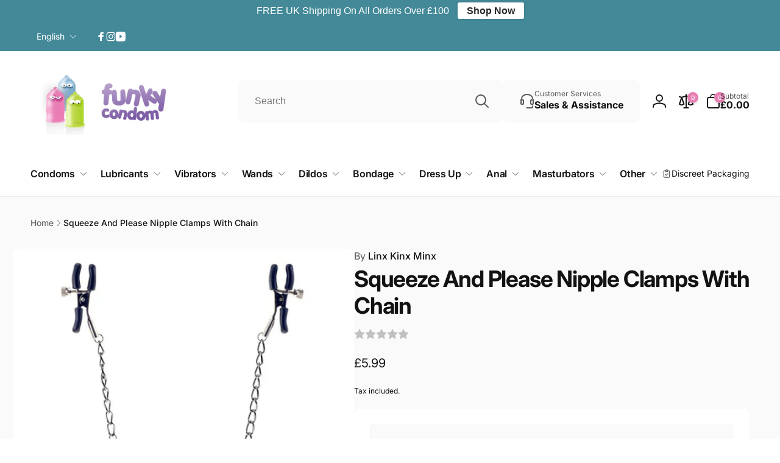

--- FILE ---
content_type: text/html; charset=utf-8
request_url: https://funkycondom.com/products/squeeze-and-please-nipple-clamps-with-chain
body_size: 50965
content:
<!doctype html>
<html class="no-js" lang="en">
  <head>
    <meta charset="utf-8">
    <meta http-equiv="X-UA-Compatible" content="IE=edge">
    <meta name="viewport" content="width=device-width,initial-scale=1">
    <meta name="theme-color" content="">
    <link rel="canonical" href="https://funkycondom.com/products/squeeze-and-please-nipple-clamps-with-chain">
    <link rel="preconnect" href="https://cdn.shopify.com" crossorigin>

    
<link rel="preload" as="font" href="//funkycondom.com/cdn/fonts/inter/inter_n4.b2a3f24c19b4de56e8871f609e73ca7f6d2e2bb9.woff2" type="font/woff2" crossorigin><link rel="preload" as="font" href="//funkycondom.com/cdn/fonts/inter/inter_n7.02711e6b374660cfc7915d1afc1c204e633421e4.woff2" type="font/woff2" crossorigin>
<title>
        Squeeze And Please Nipple Clamps With Chain
</title>

      
        <meta name="description" content="Squeeze and Please Nipple Chain. These nipple clamps are 100 adjustable, soft coated and non nickel. You decide the pressure, you decide the pleasure.Colour: SilverFlexibility: VeryFeatures: Compact And AdjustableMaterial: MetalBrand: Linx Kinx Minx">
      


<meta property="og:site_name" content="Funky Condom">
<meta property="og:url" content="https://funkycondom.com/products/squeeze-and-please-nipple-clamps-with-chain">
<meta property="og:title" content="Squeeze And Please Nipple Clamps With Chain">
<meta property="og:type" content="product">
<meta property="og:description" content="Squeeze and Please Nipple Chain. These nipple clamps are 100 adjustable, soft coated and non nickel. You decide the pressure, you decide the pleasure.Colour: SilverFlexibility: VeryFeatures: Compact And AdjustableMaterial: MetalBrand: Linx Kinx Minx"><meta property="og:image" content="http://funkycondom.com/cdn/shop/products/7007S-BCDx1.jpg?v=1707487802">
  <meta property="og:image:secure_url" content="https://funkycondom.com/cdn/shop/products/7007S-BCDx1.jpg?v=1707487802">
  <meta property="og:image:width" content="650">
  <meta property="og:image:height" content="650"><meta property="og:price:amount" content="5.99">
  <meta property="og:price:currency" content="GBP"><meta name="twitter:card" content="summary_large_image">
<meta name="twitter:title" content="Squeeze And Please Nipple Clamps With Chain">
<meta name="twitter:description" content="Squeeze and Please Nipple Chain. These nipple clamps are 100 adjustable, soft coated and non nickel. You decide the pressure, you decide the pleasure.Colour: SilverFlexibility: VeryFeatures: Compact And AdjustableMaterial: MetalBrand: Linx Kinx Minx">
<script>
      window.shopUrl = 'https://funkycondom.com';
      window.routes = {
        cart_url: '/cart',
        cart_add_url: '/cart/add',
        cart_change_url: '/cart/change',
        cart_update_url: '/cart/update',
        predictive_search_url: '/search/suggest',
        search_url: '/search',
        product_recommendations_url: '/recommendations/products'
      };

      window.photoswipeUrls = {
        lib: '//funkycondom.com/cdn/shop/t/2/assets/photoswipe.umd.min.js?v=26433048617275824511697971272',
        loaded: false
      };

      window.hasQuickAddDrawer = false;
      window.hasQuickViewModal = false;

      window.cartStrings = {
        error: `There was an error while updating your cart. Please try again.`,
        quantityError: `You can only add [quantity] of this item to your cart.`,
        success: `The product has been added to the cart.`
      }

      window.variantStrings = {
        addToCart: `Add to cart`,
        soldOut: `Sold out`,
        unavailable: `Unavailable`,
        unavailable_with_option: `[value] - Unavailable`
      }

      window.accessibilityStrings = {
        imageAvailable: `Image [index] is now available in gallery view`,
        shareSuccess: `Link copied to clipboard`,
        copyToClipboard: `Copy link`,
        pauseSlideshow: `Pause slideshow`,
        playSlideshow: `Play slideshow`,countdownExpiredMsg: `The countdown timer has been expired.`
      };window.recentlyViewedStrings = {
          empty: "There are no recently viewed products."
        };window.addedCompareStrings = {
          success: "Added to the comparison list."
        };window.freeShippingBarExcludeProducts =[];window.moneyFormat = "£{{amount}}";
      window.loadedBackgroundColorSwatches =false;
      window.currencyMain = "GBP";
    </script><script>window.performance && window.performance.mark && window.performance.mark('shopify.content_for_header.start');</script><meta id="shopify-digital-wallet" name="shopify-digital-wallet" content="/78700413267/digital_wallets/dialog">
<meta name="shopify-checkout-api-token" content="6b927cec8607b51d7435c92dcc3b24dd">
<link rel="alternate" hreflang="x-default" href="https://funkycondom.com/products/squeeze-and-please-nipple-clamps-with-chain">
<link rel="alternate" hreflang="en" href="https://funkycondom.com/products/squeeze-and-please-nipple-clamps-with-chain">
<link rel="alternate" hreflang="de" href="https://funkycondom.com/de/products/squeeze-and-please-nipple-clamps-with-chain">
<link rel="alternate" hreflang="fr" href="https://funkycondom.com/fr/products/squeeze-and-please-nipple-clamps-with-chain">
<link rel="alternate" type="application/json+oembed" href="https://funkycondom.com/products/squeeze-and-please-nipple-clamps-with-chain.oembed">
<script async="async" src="/checkouts/internal/preloads.js?locale=en-GB"></script>
<script id="apple-pay-shop-capabilities" type="application/json">{"shopId":78700413267,"countryCode":"JE","currencyCode":"GBP","merchantCapabilities":["supports3DS"],"merchantId":"gid:\/\/shopify\/Shop\/78700413267","merchantName":"Funky Condom","requiredBillingContactFields":["postalAddress","email"],"requiredShippingContactFields":["postalAddress","email"],"shippingType":"shipping","supportedNetworks":["visa","masterCard","amex"],"total":{"type":"pending","label":"Funky Condom","amount":"1.00"},"shopifyPaymentsEnabled":false,"supportsSubscriptions":false}</script>
<script id="shopify-features" type="application/json">{"accessToken":"6b927cec8607b51d7435c92dcc3b24dd","betas":["rich-media-storefront-analytics"],"domain":"funkycondom.com","predictiveSearch":true,"shopId":78700413267,"locale":"en"}</script>
<script>var Shopify = Shopify || {};
Shopify.shop = "24c52d.myshopify.com";
Shopify.locale = "en";
Shopify.currency = {"active":"GBP","rate":"1.0"};
Shopify.country = "GB";
Shopify.theme = {"name":"Woodstock","id":154348323155,"schema_name":"Woodstock","schema_version":"1.4.0","theme_store_id":2239,"role":"main"};
Shopify.theme.handle = "null";
Shopify.theme.style = {"id":null,"handle":null};
Shopify.cdnHost = "funkycondom.com/cdn";
Shopify.routes = Shopify.routes || {};
Shopify.routes.root = "/";</script>
<script type="module">!function(o){(o.Shopify=o.Shopify||{}).modules=!0}(window);</script>
<script>!function(o){function n(){var o=[];function n(){o.push(Array.prototype.slice.apply(arguments))}return n.q=o,n}var t=o.Shopify=o.Shopify||{};t.loadFeatures=n(),t.autoloadFeatures=n()}(window);</script>
<script id="shop-js-analytics" type="application/json">{"pageType":"product"}</script>
<script defer="defer" async type="module" src="//funkycondom.com/cdn/shopifycloud/shop-js/modules/v2/client.init-shop-cart-sync_BT-GjEfc.en.esm.js"></script>
<script defer="defer" async type="module" src="//funkycondom.com/cdn/shopifycloud/shop-js/modules/v2/chunk.common_D58fp_Oc.esm.js"></script>
<script defer="defer" async type="module" src="//funkycondom.com/cdn/shopifycloud/shop-js/modules/v2/chunk.modal_xMitdFEc.esm.js"></script>
<script type="module">
  await import("//funkycondom.com/cdn/shopifycloud/shop-js/modules/v2/client.init-shop-cart-sync_BT-GjEfc.en.esm.js");
await import("//funkycondom.com/cdn/shopifycloud/shop-js/modules/v2/chunk.common_D58fp_Oc.esm.js");
await import("//funkycondom.com/cdn/shopifycloud/shop-js/modules/v2/chunk.modal_xMitdFEc.esm.js");

  window.Shopify.SignInWithShop?.initShopCartSync?.({"fedCMEnabled":true,"windoidEnabled":true});

</script>
<script>(function() {
  var isLoaded = false;
  function asyncLoad() {
    if (isLoaded) return;
    isLoaded = true;
    var urls = ["https:\/\/static.zotabox.com\/c\/c\/ccc5f8cee83f58cef52736bef65d1cf9\/widgets.js?shop=24c52d.myshopify.com"];
    for (var i = 0; i < urls.length; i++) {
      var s = document.createElement('script');
      s.type = 'text/javascript';
      s.async = true;
      s.src = urls[i];
      var x = document.getElementsByTagName('script')[0];
      x.parentNode.insertBefore(s, x);
    }
  };
  if(window.attachEvent) {
    window.attachEvent('onload', asyncLoad);
  } else {
    window.addEventListener('load', asyncLoad, false);
  }
})();</script>
<script id="__st">var __st={"a":78700413267,"offset":0,"reqid":"cca6aba6-45f7-403c-bee8-4be574f2bc4c-1769282013","pageurl":"funkycondom.com\/products\/squeeze-and-please-nipple-clamps-with-chain","u":"b5a9c31c2fbe","p":"product","rtyp":"product","rid":8726706356563};</script>
<script>window.ShopifyPaypalV4VisibilityTracking = true;</script>
<script id="captcha-bootstrap">!function(){'use strict';const t='contact',e='account',n='new_comment',o=[[t,t],['blogs',n],['comments',n],[t,'customer']],c=[[e,'customer_login'],[e,'guest_login'],[e,'recover_customer_password'],[e,'create_customer']],r=t=>t.map((([t,e])=>`form[action*='/${t}']:not([data-nocaptcha='true']) input[name='form_type'][value='${e}']`)).join(','),a=t=>()=>t?[...document.querySelectorAll(t)].map((t=>t.form)):[];function s(){const t=[...o],e=r(t);return a(e)}const i='password',u='form_key',d=['recaptcha-v3-token','g-recaptcha-response','h-captcha-response',i],f=()=>{try{return window.sessionStorage}catch{return}},m='__shopify_v',_=t=>t.elements[u];function p(t,e,n=!1){try{const o=window.sessionStorage,c=JSON.parse(o.getItem(e)),{data:r}=function(t){const{data:e,action:n}=t;return t[m]||n?{data:e,action:n}:{data:t,action:n}}(c);for(const[e,n]of Object.entries(r))t.elements[e]&&(t.elements[e].value=n);n&&o.removeItem(e)}catch(o){console.error('form repopulation failed',{error:o})}}const l='form_type',E='cptcha';function T(t){t.dataset[E]=!0}const w=window,h=w.document,L='Shopify',v='ce_forms',y='captcha';let A=!1;((t,e)=>{const n=(g='f06e6c50-85a8-45c8-87d0-21a2b65856fe',I='https://cdn.shopify.com/shopifycloud/storefront-forms-hcaptcha/ce_storefront_forms_captcha_hcaptcha.v1.5.2.iife.js',D={infoText:'Protected by hCaptcha',privacyText:'Privacy',termsText:'Terms'},(t,e,n)=>{const o=w[L][v],c=o.bindForm;if(c)return c(t,g,e,D).then(n);var r;o.q.push([[t,g,e,D],n]),r=I,A||(h.body.append(Object.assign(h.createElement('script'),{id:'captcha-provider',async:!0,src:r})),A=!0)});var g,I,D;w[L]=w[L]||{},w[L][v]=w[L][v]||{},w[L][v].q=[],w[L][y]=w[L][y]||{},w[L][y].protect=function(t,e){n(t,void 0,e),T(t)},Object.freeze(w[L][y]),function(t,e,n,w,h,L){const[v,y,A,g]=function(t,e,n){const i=e?o:[],u=t?c:[],d=[...i,...u],f=r(d),m=r(i),_=r(d.filter((([t,e])=>n.includes(e))));return[a(f),a(m),a(_),s()]}(w,h,L),I=t=>{const e=t.target;return e instanceof HTMLFormElement?e:e&&e.form},D=t=>v().includes(t);t.addEventListener('submit',(t=>{const e=I(t);if(!e)return;const n=D(e)&&!e.dataset.hcaptchaBound&&!e.dataset.recaptchaBound,o=_(e),c=g().includes(e)&&(!o||!o.value);(n||c)&&t.preventDefault(),c&&!n&&(function(t){try{if(!f())return;!function(t){const e=f();if(!e)return;const n=_(t);if(!n)return;const o=n.value;o&&e.removeItem(o)}(t);const e=Array.from(Array(32),(()=>Math.random().toString(36)[2])).join('');!function(t,e){_(t)||t.append(Object.assign(document.createElement('input'),{type:'hidden',name:u})),t.elements[u].value=e}(t,e),function(t,e){const n=f();if(!n)return;const o=[...t.querySelectorAll(`input[type='${i}']`)].map((({name:t})=>t)),c=[...d,...o],r={};for(const[a,s]of new FormData(t).entries())c.includes(a)||(r[a]=s);n.setItem(e,JSON.stringify({[m]:1,action:t.action,data:r}))}(t,e)}catch(e){console.error('failed to persist form',e)}}(e),e.submit())}));const S=(t,e)=>{t&&!t.dataset[E]&&(n(t,e.some((e=>e===t))),T(t))};for(const o of['focusin','change'])t.addEventListener(o,(t=>{const e=I(t);D(e)&&S(e,y())}));const B=e.get('form_key'),M=e.get(l),P=B&&M;t.addEventListener('DOMContentLoaded',(()=>{const t=y();if(P)for(const e of t)e.elements[l].value===M&&p(e,B);[...new Set([...A(),...v().filter((t=>'true'===t.dataset.shopifyCaptcha))])].forEach((e=>S(e,t)))}))}(h,new URLSearchParams(w.location.search),n,t,e,['guest_login'])})(!0,!0)}();</script>
<script integrity="sha256-4kQ18oKyAcykRKYeNunJcIwy7WH5gtpwJnB7kiuLZ1E=" data-source-attribution="shopify.loadfeatures" defer="defer" src="//funkycondom.com/cdn/shopifycloud/storefront/assets/storefront/load_feature-a0a9edcb.js" crossorigin="anonymous"></script>
<script data-source-attribution="shopify.dynamic_checkout.dynamic.init">var Shopify=Shopify||{};Shopify.PaymentButton=Shopify.PaymentButton||{isStorefrontPortableWallets:!0,init:function(){window.Shopify.PaymentButton.init=function(){};var t=document.createElement("script");t.src="https://funkycondom.com/cdn/shopifycloud/portable-wallets/latest/portable-wallets.en.js",t.type="module",document.head.appendChild(t)}};
</script>
<script data-source-attribution="shopify.dynamic_checkout.buyer_consent">
  function portableWalletsHideBuyerConsent(e){var t=document.getElementById("shopify-buyer-consent"),n=document.getElementById("shopify-subscription-policy-button");t&&n&&(t.classList.add("hidden"),t.setAttribute("aria-hidden","true"),n.removeEventListener("click",e))}function portableWalletsShowBuyerConsent(e){var t=document.getElementById("shopify-buyer-consent"),n=document.getElementById("shopify-subscription-policy-button");t&&n&&(t.classList.remove("hidden"),t.removeAttribute("aria-hidden"),n.addEventListener("click",e))}window.Shopify?.PaymentButton&&(window.Shopify.PaymentButton.hideBuyerConsent=portableWalletsHideBuyerConsent,window.Shopify.PaymentButton.showBuyerConsent=portableWalletsShowBuyerConsent);
</script>
<script>
  function portableWalletsCleanup(e){e&&e.src&&console.error("Failed to load portable wallets script "+e.src);var t=document.querySelectorAll("shopify-accelerated-checkout .shopify-payment-button__skeleton, shopify-accelerated-checkout-cart .wallet-cart-button__skeleton"),e=document.getElementById("shopify-buyer-consent");for(let e=0;e<t.length;e++)t[e].remove();e&&e.remove()}function portableWalletsNotLoadedAsModule(e){e instanceof ErrorEvent&&"string"==typeof e.message&&e.message.includes("import.meta")&&"string"==typeof e.filename&&e.filename.includes("portable-wallets")&&(window.removeEventListener("error",portableWalletsNotLoadedAsModule),window.Shopify.PaymentButton.failedToLoad=e,"loading"===document.readyState?document.addEventListener("DOMContentLoaded",window.Shopify.PaymentButton.init):window.Shopify.PaymentButton.init())}window.addEventListener("error",portableWalletsNotLoadedAsModule);
</script>

<script type="module" src="https://funkycondom.com/cdn/shopifycloud/portable-wallets/latest/portable-wallets.en.js" onError="portableWalletsCleanup(this)" crossorigin="anonymous"></script>
<script nomodule>
  document.addEventListener("DOMContentLoaded", portableWalletsCleanup);
</script>

<link id="shopify-accelerated-checkout-styles" rel="stylesheet" media="screen" href="https://funkycondom.com/cdn/shopifycloud/portable-wallets/latest/accelerated-checkout-backwards-compat.css" crossorigin="anonymous">
<style id="shopify-accelerated-checkout-cart">
        #shopify-buyer-consent {
  margin-top: 1em;
  display: inline-block;
  width: 100%;
}

#shopify-buyer-consent.hidden {
  display: none;
}

#shopify-subscription-policy-button {
  background: none;
  border: none;
  padding: 0;
  text-decoration: underline;
  font-size: inherit;
  cursor: pointer;
}

#shopify-subscription-policy-button::before {
  box-shadow: none;
}

      </style>

<script>window.performance && window.performance.mark && window.performance.mark('shopify.content_for_header.end');</script>

    <script src="//funkycondom.com/cdn/shop/t/2/assets/critical-global.js?v=170757024405126732371700151566" defer="defer"></script><style data-shopify>@font-face {
  font-family: Inter;
  font-weight: 400;
  font-style: normal;
  font-display: swap;
  src: url("//funkycondom.com/cdn/fonts/inter/inter_n4.b2a3f24c19b4de56e8871f609e73ca7f6d2e2bb9.woff2") format("woff2"),
       url("//funkycondom.com/cdn/fonts/inter/inter_n4.af8052d517e0c9ffac7b814872cecc27ae1fa132.woff") format("woff");
}
@font-face {
  font-family: Inter;
  font-weight: 700;
  font-style: normal;
  font-display: swap;
  src: url("//funkycondom.com/cdn/fonts/inter/inter_n7.02711e6b374660cfc7915d1afc1c204e633421e4.woff2") format("woff2"),
       url("//funkycondom.com/cdn/fonts/inter/inter_n7.6dab87426f6b8813070abd79972ceaf2f8d3b012.woff") format("woff");
}
@font-face {
  font-family: Inter;
  font-weight: 400;
  font-style: italic;
  font-display: swap;
  src: url("//funkycondom.com/cdn/fonts/inter/inter_i4.feae1981dda792ab80d117249d9c7e0f1017e5b3.woff2") format("woff2"),
       url("//funkycondom.com/cdn/fonts/inter/inter_i4.62773b7113d5e5f02c71486623cf828884c85c6e.woff") format("woff");
}
@font-face {
  font-family: Inter;
  font-weight: 700;
  font-style: italic;
  font-display: swap;
  src: url("//funkycondom.com/cdn/fonts/inter/inter_i7.b377bcd4cc0f160622a22d638ae7e2cd9b86ea4c.woff2") format("woff2"),
       url("//funkycondom.com/cdn/fonts/inter/inter_i7.7c69a6a34e3bb44fcf6f975857e13b9a9b25beb4.woff") format("woff");
}
@font-face {
  font-family: Inter;
  font-weight: 500;
  font-style: normal;
  font-display: swap;
  src: url("//funkycondom.com/cdn/fonts/inter/inter_n5.d7101d5e168594dd06f56f290dd759fba5431d97.woff2") format("woff2"),
       url("//funkycondom.com/cdn/fonts/inter/inter_n5.5332a76bbd27da00474c136abb1ca3cbbf259068.woff") format("woff");
}
@font-face {
  font-family: Inter;
  font-weight: 600;
  font-style: normal;
  font-display: swap;
  src: url("//funkycondom.com/cdn/fonts/inter/inter_n6.771af0474a71b3797eb38f3487d6fb79d43b6877.woff2") format("woff2"),
       url("//funkycondom.com/cdn/fonts/inter/inter_n6.88c903d8f9e157d48b73b7777d0642925bcecde7.woff") format("woff");
}

:root,.color-background-1 {
			--color-foreground: 18, 18, 18;
			--color-background: 255, 255, 255;
			--gradient-background: #ffffff;
			--color-button-text: 255, 255, 255;
			--color-button: 231, 127, 179;
			--color-sale-off-price: 239, 68, 68;
			--color-compare-at-price: 148, 163, 184;
			--color-review-stars: 251, 191, 36;
			--color-background-input: 250, 250, 250;--free-shipping-tracking-background:linear-gradient(269.94deg, rgba(239, 68, 68, 1) 0.05%, rgba(251, 191, 36, 1) 99.95%);--color-text-message-success: 22, 101, 52;
			--color-background-message-success: 239, 253, 244;
			--color-text-message-warning: 160, 98, 7;
			--color-background-message-warning: 254, 252, 232;
			--color-text-message-error: 152, 28, 27;
			--color-background-message-error: 254, 242, 242;	
		}
.color-background-2 {
			--color-foreground: 0, 0, 0;
			--color-background: 250, 250, 250;
			--gradient-background: #fafafa;
			--color-button-text: 255, 255, 255;
			--color-button: 37, 99, 235;
			--color-sale-off-price: 239, 68, 68;
			--color-compare-at-price: 148, 163, 184;
			--color-review-stars: 251, 191, 36;
			--color-background-input: 255, 255, 255;--free-shipping-tracking-background:linear-gradient(269.94deg, rgba(239, 68, 68, 1) 0.05%, rgba(251, 191, 36, 1) 99.95%);--color-text-message-success: 22, 101, 52;
			--color-background-message-success: 239, 253, 244;
			--color-text-message-warning: 160, 98, 7;
			--color-background-message-warning: 254, 252, 232;
			--color-text-message-error: 152, 28, 27;
			--color-background-message-error: 254, 242, 242;	
		}
.color-inverse {
			--color-foreground: 250, 250, 250;
			--color-background: 38, 38, 38;
			--gradient-background: #262626;
			--color-button-text: 255, 255, 255;
			--color-button: 44, 145, 244;
			--color-sale-off-price: 239, 68, 68;
			--color-compare-at-price: 115, 115, 115;
			--color-review-stars: 4, 69, 202;
			--color-background-input: 23, 23, 23;--free-shipping-tracking-background:linear-gradient(269.94deg, rgba(239, 68, 68, 1) 0.05%, rgba(251, 191, 36, 1) 99.95%);--color-text-message-success: 22, 101, 52;
			--color-background-message-success: 239, 253, 244;
			--color-text-message-warning: 160, 98, 7;
			--color-background-message-warning: 254, 252, 232;
			--color-text-message-error: 152, 28, 27;
			--color-background-message-error: 254, 242, 242;	
		}
.color-scheme-18307254-1c9e-4645-8163-082fb0423b80 {
			--color-foreground: 255, 255, 255;
			--color-background: 67, 137, 152;
			--gradient-background: #438998;
			--color-button-text: 255, 255, 255;
			--color-button: 231, 127, 179;
			--color-sale-off-price: 239, 68, 68;
			--color-compare-at-price: 148, 163, 184;
			--color-review-stars: 251, 191, 36;
			--color-background-input: 250, 250, 250;--free-shipping-tracking-background:linear-gradient(269.94deg, rgba(239, 68, 68, 1) 0.05%, rgba(251, 191, 36, 1) 99.95%);--color-text-message-success: 22, 101, 52;
			--color-background-message-success: 239, 253, 244;
			--color-text-message-warning: 160, 98, 7;
			--color-background-message-warning: 254, 252, 232;
			--color-text-message-error: 152, 28, 27;
			--color-background-message-error: 254, 242, 242;	
		}:root {
		--font-body-family: Inter, sans-serif;
		--font-body-style: normal;
		--font-body-weight: 400;
		--font-body-weight-bold: 700;
		--font-body-weight-medium:500;
		--font-body-weight-large:600;

		--font-heading-family: Inter, sans-serif;
		--font-heading-style: normal;
		--font-heading-weight: 400;
		--font-heading-weight-bold: 700;
		--font-heading-weight-rte-bold: 700;
		--font-heading-weight-semi-bold:600;
		--font-heading-weight-medium:500;

		--font-body-scale: 1.0;
		--font-heading-scale: 1.0;--font-button-family: var(--font-heading-family);
			--font-button-style: var(--font-heading-style);
			--font-button-weight: var(--font-heading-weight);
			--font-button-weight-medium: var(--font-heading-weight-medium);
			--font-button-scale: var(--font-heading-scale);
			--font-button-weight-bold: var(--font-heading-weight-semi-bold);--page-width: 144rem;
		--page-width-margin: 0rem;

		--product-card-text-alignment: left;
		--product-card-border-opacity: 0.05;
		--product-card-padding: 2rem;
		--product-card-shadow-position: 0rem;
		--product-card-shadow-opacity: 0.15;
		
		--collection-card-text-alignment: left;
		
		--color-sale-badge-foreground: 220, 38, 38;
		--color-sale-badge-background: 254, 242, 242;
		--color-sold-out-badge-foreground: 234, 92, 92;
		--color-sold-out-badge-background: 255, 255, 255;
		--color-custom-badge-1-foreground: 22, 163, 74;
		--color-custom-badge-1-background: 240, 253, 244;
		--color-custom-badge-2-foreground: 255, 255, 255;
		--color-custom-badge-2-background: 6, 5, 227;
		--color-custom-badge-3-foreground: 255, 255, 255;
		--color-custom-badge-3-background: 0, 0, 0;
		--color-custom-badge-4-foreground: 255, 255, 255;
		--color-custom-badge-4-background: 24, 206, 8;
		--color-custom-badge-5-foreground: 0, 0, 0;
		--color-custom-badge-5-background: 138, 255, 248;

		--spacing-sections-desktop: 0px;
		--spacing-sections-mobile: 0px;

		--grid-desktop-vertical-spacing: 28px;
		--grid-desktop-horizontal-spacing: 28px;
		--grid-mobile-vertical-spacing: 14px;
		--grid-mobile-horizontal-spacing: 14px;

		--variants-pills-color-radius:50%;
		--card-product-color-radius:50%;/* Deprecated variables - will be removed in the next version */
		--font-body-weight-500: var(--font-body-weight-medium);
	}

	:root, .color-background-1, .color-background-2, .color-inverse, .color-scheme-18307254-1c9e-4645-8163-082fb0423b80 {
		--color-button-outline: var(--color-button-text);
		--color-button-text-outline: var(--color-button);
		--color-link: var(--color-foreground);
		--color-line: rgb(var(--color-foreground), .3);
		--color-card-hover: var(--color-foreground);
		--color-accent-text: var(--color-highlight);
		--color-price-foreground: var(--color-foreground);
		--color-review-stars-foreground: var(--color-review-stars);
		--color-highlight: var(--color-button);
	}

	body, .color-background-1, .color-background-2, .color-inverse, .color-scheme-18307254-1c9e-4645-8163-082fb0423b80 {
		color: rgb(var(--color-foreground));
		background-color: rgb(var(--color-background));
	}*,
		*::before,
		*::after {
			box-sizing: inherit;
		}

		html {
			box-sizing: border-box;
			font-size: calc(var(--font-body-scale) * 62.5%);
			height: 100%;
		}

		body {
			display: grid;
			grid-template-rows: auto auto 1fr auto;
			grid-template-columns: 100%;
			min-height: 100%;
			margin: 0;
			font-size: 1.6rem;
			line-height: calc(1 + 0.6 / var(--font-body-scale));
			font-family: var(--font-body-family);
			font-style: var(--font-body-style);
			font-weight: var(--font-body-weight);
		}ul.grid.contains-card--product {
			--grid-horizontal-spacing: 0rem;
			--grid-mobile-vertical-spacing: 0rem;
			--grid-desktop-vertical-spacing: 0rem;
			row-gap: 0rem;
		}</style><link href="//funkycondom.com/cdn/shop/t/2/assets/critical-base.css?v=111977078765475131101703183039" rel="stylesheet" type="text/css" media="all" />
    <link rel="stylesheet" href="//funkycondom.com/cdn/shop/t/2/assets/component-card.css?v=92703238168536189681703183036" media="print" onload="this.media='all'">
   
    <script>document.documentElement.className = document.documentElement.className.replace('no-js', 'js');
    if (Shopify.designMode) {
      document.documentElement.classList.add('shopify-design-mode');
    }
    </script>
  <script src="https://cdn.shopify.com/extensions/019a87be-caf2-734c-b5e8-b3e3b6b77f12/iqapp-26/assets/logolicious-carousel.min.js" type="text/javascript" defer="defer"></script>
<link href="https://cdn.shopify.com/extensions/019a87be-caf2-734c-b5e8-b3e3b6b77f12/iqapp-26/assets/logolicious-carousel.css" rel="stylesheet" type="text/css" media="all">
<link href="https://monorail-edge.shopifysvc.com" rel="dns-prefetch">
<script>(function(){if ("sendBeacon" in navigator && "performance" in window) {try {var session_token_from_headers = performance.getEntriesByType('navigation')[0].serverTiming.find(x => x.name == '_s').description;} catch {var session_token_from_headers = undefined;}var session_cookie_matches = document.cookie.match(/_shopify_s=([^;]*)/);var session_token_from_cookie = session_cookie_matches && session_cookie_matches.length === 2 ? session_cookie_matches[1] : "";var session_token = session_token_from_headers || session_token_from_cookie || "";function handle_abandonment_event(e) {var entries = performance.getEntries().filter(function(entry) {return /monorail-edge.shopifysvc.com/.test(entry.name);});if (!window.abandonment_tracked && entries.length === 0) {window.abandonment_tracked = true;var currentMs = Date.now();var navigation_start = performance.timing.navigationStart;var payload = {shop_id: 78700413267,url: window.location.href,navigation_start,duration: currentMs - navigation_start,session_token,page_type: "product"};window.navigator.sendBeacon("https://monorail-edge.shopifysvc.com/v1/produce", JSON.stringify({schema_id: "online_store_buyer_site_abandonment/1.1",payload: payload,metadata: {event_created_at_ms: currentMs,event_sent_at_ms: currentMs}}));}}window.addEventListener('pagehide', handle_abandonment_event);}}());</script>
<script id="web-pixels-manager-setup">(function e(e,d,r,n,o){if(void 0===o&&(o={}),!Boolean(null===(a=null===(i=window.Shopify)||void 0===i?void 0:i.analytics)||void 0===a?void 0:a.replayQueue)){var i,a;window.Shopify=window.Shopify||{};var t=window.Shopify;t.analytics=t.analytics||{};var s=t.analytics;s.replayQueue=[],s.publish=function(e,d,r){return s.replayQueue.push([e,d,r]),!0};try{self.performance.mark("wpm:start")}catch(e){}var l=function(){var e={modern:/Edge?\/(1{2}[4-9]|1[2-9]\d|[2-9]\d{2}|\d{4,})\.\d+(\.\d+|)|Firefox\/(1{2}[4-9]|1[2-9]\d|[2-9]\d{2}|\d{4,})\.\d+(\.\d+|)|Chrom(ium|e)\/(9{2}|\d{3,})\.\d+(\.\d+|)|(Maci|X1{2}).+ Version\/(15\.\d+|(1[6-9]|[2-9]\d|\d{3,})\.\d+)([,.]\d+|)( \(\w+\)|)( Mobile\/\w+|) Safari\/|Chrome.+OPR\/(9{2}|\d{3,})\.\d+\.\d+|(CPU[ +]OS|iPhone[ +]OS|CPU[ +]iPhone|CPU IPhone OS|CPU iPad OS)[ +]+(15[._]\d+|(1[6-9]|[2-9]\d|\d{3,})[._]\d+)([._]\d+|)|Android:?[ /-](13[3-9]|1[4-9]\d|[2-9]\d{2}|\d{4,})(\.\d+|)(\.\d+|)|Android.+Firefox\/(13[5-9]|1[4-9]\d|[2-9]\d{2}|\d{4,})\.\d+(\.\d+|)|Android.+Chrom(ium|e)\/(13[3-9]|1[4-9]\d|[2-9]\d{2}|\d{4,})\.\d+(\.\d+|)|SamsungBrowser\/([2-9]\d|\d{3,})\.\d+/,legacy:/Edge?\/(1[6-9]|[2-9]\d|\d{3,})\.\d+(\.\d+|)|Firefox\/(5[4-9]|[6-9]\d|\d{3,})\.\d+(\.\d+|)|Chrom(ium|e)\/(5[1-9]|[6-9]\d|\d{3,})\.\d+(\.\d+|)([\d.]+$|.*Safari\/(?![\d.]+ Edge\/[\d.]+$))|(Maci|X1{2}).+ Version\/(10\.\d+|(1[1-9]|[2-9]\d|\d{3,})\.\d+)([,.]\d+|)( \(\w+\)|)( Mobile\/\w+|) Safari\/|Chrome.+OPR\/(3[89]|[4-9]\d|\d{3,})\.\d+\.\d+|(CPU[ +]OS|iPhone[ +]OS|CPU[ +]iPhone|CPU IPhone OS|CPU iPad OS)[ +]+(10[._]\d+|(1[1-9]|[2-9]\d|\d{3,})[._]\d+)([._]\d+|)|Android:?[ /-](13[3-9]|1[4-9]\d|[2-9]\d{2}|\d{4,})(\.\d+|)(\.\d+|)|Mobile Safari.+OPR\/([89]\d|\d{3,})\.\d+\.\d+|Android.+Firefox\/(13[5-9]|1[4-9]\d|[2-9]\d{2}|\d{4,})\.\d+(\.\d+|)|Android.+Chrom(ium|e)\/(13[3-9]|1[4-9]\d|[2-9]\d{2}|\d{4,})\.\d+(\.\d+|)|Android.+(UC? ?Browser|UCWEB|U3)[ /]?(15\.([5-9]|\d{2,})|(1[6-9]|[2-9]\d|\d{3,})\.\d+)\.\d+|SamsungBrowser\/(5\.\d+|([6-9]|\d{2,})\.\d+)|Android.+MQ{2}Browser\/(14(\.(9|\d{2,})|)|(1[5-9]|[2-9]\d|\d{3,})(\.\d+|))(\.\d+|)|K[Aa][Ii]OS\/(3\.\d+|([4-9]|\d{2,})\.\d+)(\.\d+|)/},d=e.modern,r=e.legacy,n=navigator.userAgent;return n.match(d)?"modern":n.match(r)?"legacy":"unknown"}(),u="modern"===l?"modern":"legacy",c=(null!=n?n:{modern:"",legacy:""})[u],f=function(e){return[e.baseUrl,"/wpm","/b",e.hashVersion,"modern"===e.buildTarget?"m":"l",".js"].join("")}({baseUrl:d,hashVersion:r,buildTarget:u}),m=function(e){var d=e.version,r=e.bundleTarget,n=e.surface,o=e.pageUrl,i=e.monorailEndpoint;return{emit:function(e){var a=e.status,t=e.errorMsg,s=(new Date).getTime(),l=JSON.stringify({metadata:{event_sent_at_ms:s},events:[{schema_id:"web_pixels_manager_load/3.1",payload:{version:d,bundle_target:r,page_url:o,status:a,surface:n,error_msg:t},metadata:{event_created_at_ms:s}}]});if(!i)return console&&console.warn&&console.warn("[Web Pixels Manager] No Monorail endpoint provided, skipping logging."),!1;try{return self.navigator.sendBeacon.bind(self.navigator)(i,l)}catch(e){}var u=new XMLHttpRequest;try{return u.open("POST",i,!0),u.setRequestHeader("Content-Type","text/plain"),u.send(l),!0}catch(e){return console&&console.warn&&console.warn("[Web Pixels Manager] Got an unhandled error while logging to Monorail."),!1}}}}({version:r,bundleTarget:l,surface:e.surface,pageUrl:self.location.href,monorailEndpoint:e.monorailEndpoint});try{o.browserTarget=l,function(e){var d=e.src,r=e.async,n=void 0===r||r,o=e.onload,i=e.onerror,a=e.sri,t=e.scriptDataAttributes,s=void 0===t?{}:t,l=document.createElement("script"),u=document.querySelector("head"),c=document.querySelector("body");if(l.async=n,l.src=d,a&&(l.integrity=a,l.crossOrigin="anonymous"),s)for(var f in s)if(Object.prototype.hasOwnProperty.call(s,f))try{l.dataset[f]=s[f]}catch(e){}if(o&&l.addEventListener("load",o),i&&l.addEventListener("error",i),u)u.appendChild(l);else{if(!c)throw new Error("Did not find a head or body element to append the script");c.appendChild(l)}}({src:f,async:!0,onload:function(){if(!function(){var e,d;return Boolean(null===(d=null===(e=window.Shopify)||void 0===e?void 0:e.analytics)||void 0===d?void 0:d.initialized)}()){var d=window.webPixelsManager.init(e)||void 0;if(d){var r=window.Shopify.analytics;r.replayQueue.forEach((function(e){var r=e[0],n=e[1],o=e[2];d.publishCustomEvent(r,n,o)})),r.replayQueue=[],r.publish=d.publishCustomEvent,r.visitor=d.visitor,r.initialized=!0}}},onerror:function(){return m.emit({status:"failed",errorMsg:"".concat(f," has failed to load")})},sri:function(e){var d=/^sha384-[A-Za-z0-9+/=]+$/;return"string"==typeof e&&d.test(e)}(c)?c:"",scriptDataAttributes:o}),m.emit({status:"loading"})}catch(e){m.emit({status:"failed",errorMsg:(null==e?void 0:e.message)||"Unknown error"})}}})({shopId: 78700413267,storefrontBaseUrl: "https://funkycondom.com",extensionsBaseUrl: "https://extensions.shopifycdn.com/cdn/shopifycloud/web-pixels-manager",monorailEndpoint: "https://monorail-edge.shopifysvc.com/unstable/produce_batch",surface: "storefront-renderer",enabledBetaFlags: ["2dca8a86"],webPixelsConfigList: [{"id":"1128530259","configuration":"{\"config\":\"{\\\"pixel_id\\\":\\\"G-E2L0JFWJ1B\\\",\\\"gtag_events\\\":[{\\\"type\\\":\\\"purchase\\\",\\\"action_label\\\":\\\"G-E2L0JFWJ1B\\\"},{\\\"type\\\":\\\"page_view\\\",\\\"action_label\\\":\\\"G-E2L0JFWJ1B\\\"},{\\\"type\\\":\\\"view_item\\\",\\\"action_label\\\":\\\"G-E2L0JFWJ1B\\\"},{\\\"type\\\":\\\"search\\\",\\\"action_label\\\":\\\"G-E2L0JFWJ1B\\\"},{\\\"type\\\":\\\"add_to_cart\\\",\\\"action_label\\\":\\\"G-E2L0JFWJ1B\\\"},{\\\"type\\\":\\\"begin_checkout\\\",\\\"action_label\\\":\\\"G-E2L0JFWJ1B\\\"},{\\\"type\\\":\\\"add_payment_info\\\",\\\"action_label\\\":\\\"G-E2L0JFWJ1B\\\"}],\\\"enable_monitoring_mode\\\":false}\"}","eventPayloadVersion":"v1","runtimeContext":"OPEN","scriptVersion":"b2a88bafab3e21179ed38636efcd8a93","type":"APP","apiClientId":1780363,"privacyPurposes":[],"dataSharingAdjustments":{"protectedCustomerApprovalScopes":["read_customer_address","read_customer_email","read_customer_name","read_customer_personal_data","read_customer_phone"]}},{"id":"shopify-app-pixel","configuration":"{}","eventPayloadVersion":"v1","runtimeContext":"STRICT","scriptVersion":"0450","apiClientId":"shopify-pixel","type":"APP","privacyPurposes":["ANALYTICS","MARKETING"]},{"id":"shopify-custom-pixel","eventPayloadVersion":"v1","runtimeContext":"LAX","scriptVersion":"0450","apiClientId":"shopify-pixel","type":"CUSTOM","privacyPurposes":["ANALYTICS","MARKETING"]}],isMerchantRequest: false,initData: {"shop":{"name":"Funky Condom","paymentSettings":{"currencyCode":"GBP"},"myshopifyDomain":"24c52d.myshopify.com","countryCode":"JE","storefrontUrl":"https:\/\/funkycondom.com"},"customer":null,"cart":null,"checkout":null,"productVariants":[{"price":{"amount":5.99,"currencyCode":"GBP"},"product":{"title":"Squeeze And Please Nipple Clamps With Chain","vendor":"Linx Kinx Minx","id":"8726706356563","untranslatedTitle":"Squeeze And Please Nipple Clamps With Chain","url":"\/products\/squeeze-and-please-nipple-clamps-with-chain","type":""},"id":"47667437109587","image":{"src":"\/\/funkycondom.com\/cdn\/shop\/products\/7007S-BCDx1.jpg?v=1707487802"},"sku":"7007S-BCD","title":"Default Title","untranslatedTitle":"Default Title"}],"purchasingCompany":null},},"https://funkycondom.com/cdn","fcfee988w5aeb613cpc8e4bc33m6693e112",{"modern":"","legacy":""},{"shopId":"78700413267","storefrontBaseUrl":"https:\/\/funkycondom.com","extensionBaseUrl":"https:\/\/extensions.shopifycdn.com\/cdn\/shopifycloud\/web-pixels-manager","surface":"storefront-renderer","enabledBetaFlags":"[\"2dca8a86\"]","isMerchantRequest":"false","hashVersion":"fcfee988w5aeb613cpc8e4bc33m6693e112","publish":"custom","events":"[[\"page_viewed\",{}],[\"product_viewed\",{\"productVariant\":{\"price\":{\"amount\":5.99,\"currencyCode\":\"GBP\"},\"product\":{\"title\":\"Squeeze And Please Nipple Clamps With Chain\",\"vendor\":\"Linx Kinx Minx\",\"id\":\"8726706356563\",\"untranslatedTitle\":\"Squeeze And Please Nipple Clamps With Chain\",\"url\":\"\/products\/squeeze-and-please-nipple-clamps-with-chain\",\"type\":\"\"},\"id\":\"47667437109587\",\"image\":{\"src\":\"\/\/funkycondom.com\/cdn\/shop\/products\/7007S-BCDx1.jpg?v=1707487802\"},\"sku\":\"7007S-BCD\",\"title\":\"Default Title\",\"untranslatedTitle\":\"Default Title\"}}]]"});</script><script>
  window.ShopifyAnalytics = window.ShopifyAnalytics || {};
  window.ShopifyAnalytics.meta = window.ShopifyAnalytics.meta || {};
  window.ShopifyAnalytics.meta.currency = 'GBP';
  var meta = {"product":{"id":8726706356563,"gid":"gid:\/\/shopify\/Product\/8726706356563","vendor":"Linx Kinx Minx","type":"","handle":"squeeze-and-please-nipple-clamps-with-chain","variants":[{"id":47667437109587,"price":599,"name":"Squeeze And Please Nipple Clamps With Chain","public_title":null,"sku":"7007S-BCD"}],"remote":false},"page":{"pageType":"product","resourceType":"product","resourceId":8726706356563,"requestId":"cca6aba6-45f7-403c-bee8-4be574f2bc4c-1769282013"}};
  for (var attr in meta) {
    window.ShopifyAnalytics.meta[attr] = meta[attr];
  }
</script>
<script class="analytics">
  (function () {
    var customDocumentWrite = function(content) {
      var jquery = null;

      if (window.jQuery) {
        jquery = window.jQuery;
      } else if (window.Checkout && window.Checkout.$) {
        jquery = window.Checkout.$;
      }

      if (jquery) {
        jquery('body').append(content);
      }
    };

    var hasLoggedConversion = function(token) {
      if (token) {
        return document.cookie.indexOf('loggedConversion=' + token) !== -1;
      }
      return false;
    }

    var setCookieIfConversion = function(token) {
      if (token) {
        var twoMonthsFromNow = new Date(Date.now());
        twoMonthsFromNow.setMonth(twoMonthsFromNow.getMonth() + 2);

        document.cookie = 'loggedConversion=' + token + '; expires=' + twoMonthsFromNow;
      }
    }

    var trekkie = window.ShopifyAnalytics.lib = window.trekkie = window.trekkie || [];
    if (trekkie.integrations) {
      return;
    }
    trekkie.methods = [
      'identify',
      'page',
      'ready',
      'track',
      'trackForm',
      'trackLink'
    ];
    trekkie.factory = function(method) {
      return function() {
        var args = Array.prototype.slice.call(arguments);
        args.unshift(method);
        trekkie.push(args);
        return trekkie;
      };
    };
    for (var i = 0; i < trekkie.methods.length; i++) {
      var key = trekkie.methods[i];
      trekkie[key] = trekkie.factory(key);
    }
    trekkie.load = function(config) {
      trekkie.config = config || {};
      trekkie.config.initialDocumentCookie = document.cookie;
      var first = document.getElementsByTagName('script')[0];
      var script = document.createElement('script');
      script.type = 'text/javascript';
      script.onerror = function(e) {
        var scriptFallback = document.createElement('script');
        scriptFallback.type = 'text/javascript';
        scriptFallback.onerror = function(error) {
                var Monorail = {
      produce: function produce(monorailDomain, schemaId, payload) {
        var currentMs = new Date().getTime();
        var event = {
          schema_id: schemaId,
          payload: payload,
          metadata: {
            event_created_at_ms: currentMs,
            event_sent_at_ms: currentMs
          }
        };
        return Monorail.sendRequest("https://" + monorailDomain + "/v1/produce", JSON.stringify(event));
      },
      sendRequest: function sendRequest(endpointUrl, payload) {
        // Try the sendBeacon API
        if (window && window.navigator && typeof window.navigator.sendBeacon === 'function' && typeof window.Blob === 'function' && !Monorail.isIos12()) {
          var blobData = new window.Blob([payload], {
            type: 'text/plain'
          });

          if (window.navigator.sendBeacon(endpointUrl, blobData)) {
            return true;
          } // sendBeacon was not successful

        } // XHR beacon

        var xhr = new XMLHttpRequest();

        try {
          xhr.open('POST', endpointUrl);
          xhr.setRequestHeader('Content-Type', 'text/plain');
          xhr.send(payload);
        } catch (e) {
          console.log(e);
        }

        return false;
      },
      isIos12: function isIos12() {
        return window.navigator.userAgent.lastIndexOf('iPhone; CPU iPhone OS 12_') !== -1 || window.navigator.userAgent.lastIndexOf('iPad; CPU OS 12_') !== -1;
      }
    };
    Monorail.produce('monorail-edge.shopifysvc.com',
      'trekkie_storefront_load_errors/1.1',
      {shop_id: 78700413267,
      theme_id: 154348323155,
      app_name: "storefront",
      context_url: window.location.href,
      source_url: "//funkycondom.com/cdn/s/trekkie.storefront.8d95595f799fbf7e1d32231b9a28fd43b70c67d3.min.js"});

        };
        scriptFallback.async = true;
        scriptFallback.src = '//funkycondom.com/cdn/s/trekkie.storefront.8d95595f799fbf7e1d32231b9a28fd43b70c67d3.min.js';
        first.parentNode.insertBefore(scriptFallback, first);
      };
      script.async = true;
      script.src = '//funkycondom.com/cdn/s/trekkie.storefront.8d95595f799fbf7e1d32231b9a28fd43b70c67d3.min.js';
      first.parentNode.insertBefore(script, first);
    };
    trekkie.load(
      {"Trekkie":{"appName":"storefront","development":false,"defaultAttributes":{"shopId":78700413267,"isMerchantRequest":null,"themeId":154348323155,"themeCityHash":"17452743516870119589","contentLanguage":"en","currency":"GBP","eventMetadataId":"ea71a301-77f6-46ad-8a20-d0a291d0cb8b"},"isServerSideCookieWritingEnabled":true,"monorailRegion":"shop_domain","enabledBetaFlags":["65f19447"]},"Session Attribution":{},"S2S":{"facebookCapiEnabled":false,"source":"trekkie-storefront-renderer","apiClientId":580111}}
    );

    var loaded = false;
    trekkie.ready(function() {
      if (loaded) return;
      loaded = true;

      window.ShopifyAnalytics.lib = window.trekkie;

      var originalDocumentWrite = document.write;
      document.write = customDocumentWrite;
      try { window.ShopifyAnalytics.merchantGoogleAnalytics.call(this); } catch(error) {};
      document.write = originalDocumentWrite;

      window.ShopifyAnalytics.lib.page(null,{"pageType":"product","resourceType":"product","resourceId":8726706356563,"requestId":"cca6aba6-45f7-403c-bee8-4be574f2bc4c-1769282013","shopifyEmitted":true});

      var match = window.location.pathname.match(/checkouts\/(.+)\/(thank_you|post_purchase)/)
      var token = match? match[1]: undefined;
      if (!hasLoggedConversion(token)) {
        setCookieIfConversion(token);
        window.ShopifyAnalytics.lib.track("Viewed Product",{"currency":"GBP","variantId":47667437109587,"productId":8726706356563,"productGid":"gid:\/\/shopify\/Product\/8726706356563","name":"Squeeze And Please Nipple Clamps With Chain","price":"5.99","sku":"7007S-BCD","brand":"Linx Kinx Minx","variant":null,"category":"","nonInteraction":true,"remote":false},undefined,undefined,{"shopifyEmitted":true});
      window.ShopifyAnalytics.lib.track("monorail:\/\/trekkie_storefront_viewed_product\/1.1",{"currency":"GBP","variantId":47667437109587,"productId":8726706356563,"productGid":"gid:\/\/shopify\/Product\/8726706356563","name":"Squeeze And Please Nipple Clamps With Chain","price":"5.99","sku":"7007S-BCD","brand":"Linx Kinx Minx","variant":null,"category":"","nonInteraction":true,"remote":false,"referer":"https:\/\/funkycondom.com\/products\/squeeze-and-please-nipple-clamps-with-chain"});
      }
    });


        var eventsListenerScript = document.createElement('script');
        eventsListenerScript.async = true;
        eventsListenerScript.src = "//funkycondom.com/cdn/shopifycloud/storefront/assets/shop_events_listener-3da45d37.js";
        document.getElementsByTagName('head')[0].appendChild(eventsListenerScript);

})();</script>
<script
  defer
  src="https://funkycondom.com/cdn/shopifycloud/perf-kit/shopify-perf-kit-3.0.4.min.js"
  data-application="storefront-renderer"
  data-shop-id="78700413267"
  data-render-region="gcp-us-east1"
  data-page-type="product"
  data-theme-instance-id="154348323155"
  data-theme-name="Woodstock"
  data-theme-version="1.4.0"
  data-monorail-region="shop_domain"
  data-resource-timing-sampling-rate="10"
  data-shs="true"
  data-shs-beacon="true"
  data-shs-export-with-fetch="true"
  data-shs-logs-sample-rate="1"
  data-shs-beacon-endpoint="https://funkycondom.com/api/collect"
></script>
</head>

  <body class="gradient">
    <a class="skip-to-content-link skip-to-content-link--all button visually-hidden" href="#MainContent">
      <span>Skip to content</span>
    </a><svg xmlns="http://www.w3.org/2000/svg" class="hidden">
  <symbol id="icon-search" viewbox="0 0 24 24" fill="none">
    <path d="M22 22L15.656 15.656" stroke="currentColor" stroke-width="2" stroke-linecap="round" stroke-linejoin="round"/>
    <path d="M10 18C14.4183 18 18 14.4183 18 10C18 5.58172 14.4183 2 10 2C5.58172 2 2 5.58172 2 10C2 14.4183 5.58172 18 10 18Z" stroke="currentColor" stroke-width="2" stroke-linecap="round" stroke-linejoin="round"/>
  </symbol>

  <symbol id="icon-close" class="icon icon-close" fill="none" viewBox="0 0 18 17">
    <path d="M.865 15.978a.5.5 0 00.707.707l7.433-7.431 7.579 7.282a.501.501 0 00.846-.37.5.5 0 00-.153-.351L9.712 8.546l7.417-7.416a.5.5 0 10-.707-.708L8.991 7.853 1.413.573a.5.5 0 10-.693.72l7.563 7.268-7.418 7.417z" fill="currentColor">
  </symbol>

  <symbol id="icon-star">
    <path d="M6.5 0L8.3544 3.7568L12.5 4.3592L9.5 7.2832L10.208 11.4128L6.5 9.4632L2.792 11.4128L3.5 7.2832L0.5 4.3592L4.6456 3.7568L6.5 0Z" fill="currentColor"/>
  </symbol>

  <symbol id="icon-eye">
    <path d="M2 9C2 9 5 4.5 9.5 4.5C14 4.5 17 9 17 9C17 9 14 13.5 9.5 13.5C5 13.5 2 9 2 9Z" stroke="currentColor" stroke-width="1.2" stroke-linecap="round" stroke-linejoin="round"/>
    <path d="M9.5 10.5C11.1569 10.5 12.5 9.15685 12.5 7.5C12.5 5.84315 11.1569 4.5 9.5 4.5C7.84315 4.5 6.5 5.84315 6.5 7.5C6.5 9.15685 7.84315 10.5 9.5 10.5Z" stroke="currentColor" stroke-width="1.2" stroke-linecap="round" stroke-linejoin="round"/>
  </symbol>
</svg><!-- BEGIN sections: header-group -->
<div id="shopify-section-sections--19977810313555__announcement_bar_RJXPEW" class="shopify-section shopify-section-group-header-group"></div><div id="shopify-section-sections--19977810313555__header" class="shopify-section shopify-section-group-header-group section-header">
<link rel="stylesheet" href="//funkycondom.com/cdn/shop/t/2/assets/component-list-menu.css?v=131719312031725587831697971271" media="print" onload="this.media='all'">
<link rel="stylesheet" href="//funkycondom.com/cdn/shop/t/2/assets/component-search.css?v=131819334157748362831697971271" media="print" onload="this.media='all'">
<link rel="stylesheet" href="//funkycondom.com/cdn/shop/t/2/assets/component-menu-drawer.css?v=158547928065848818521700151559" media="print" onload="this.media='all'"><link rel="stylesheet" href="//funkycondom.com/cdn/shop/t/2/assets/component-price.css?v=22315951733239307021700151560" media="print" onload="this.media='all'">
  <link rel="stylesheet" href="//funkycondom.com/cdn/shop/t/2/assets/component-loading-overlay.css?v=115564791691446937071697971271" media="print" onload="this.media='all'"><link rel="stylesheet" href="//funkycondom.com/cdn/shop/t/2/assets/component-mega-menu.css?v=168196656561413515321697971271" media="print" onload="this.media='all'">

<noscript><link href="//funkycondom.com/cdn/shop/t/2/assets/component-mega-menu.css?v=168196656561413515321697971271" rel="stylesheet" type="text/css" media="all" /></noscript>
<noscript><link href="//funkycondom.com/cdn/shop/t/2/assets/component-list-menu.css?v=131719312031725587831697971271" rel="stylesheet" type="text/css" media="all" /></noscript>
<noscript><link href="//funkycondom.com/cdn/shop/t/2/assets/component-search.css?v=131819334157748362831697971271" rel="stylesheet" type="text/css" media="all" /></noscript>
<noscript><link href="//funkycondom.com/cdn/shop/t/2/assets/component-menu-drawer.css?v=158547928065848818521700151559" rel="stylesheet" type="text/css" media="all" /></noscript><link rel="stylesheet" href="//funkycondom.com/cdn/shop/t/2/assets/component-drawer.css?v=176052344339298621451700151558"  media="print" onload="this.media='all'">
  <link rel="stylesheet" href="//funkycondom.com/cdn/shop/t/2/assets/component-cart-drawer.css?v=82574040004344651311700151556"  media="print" onload="this.media='all'">
  <link rel="stylesheet" href="//funkycondom.com/cdn/shop/t/2/assets/component-cart.css?v=168992895412013201931697971270"  media="print" onload="this.media='all'">
  <link rel="stylesheet" href="//funkycondom.com/cdn/shop/t/2/assets/component-totals.css?v=102916880153137599141697971271"  media="print" onload="this.media='all'">
  <link rel="stylesheet" href="//funkycondom.com/cdn/shop/t/2/assets/component-discounts.css?v=152760482443307489271697971270"  media="print" onload="this.media='all'"><link rel="stylesheet" href="//funkycondom.com/cdn/shop/t/2/assets/component-cart-items.css?v=154197569182082209401700151557" media="print" onload="this.media='all'"><script src="//funkycondom.com/cdn/shop/t/2/assets/localization-form.js?v=87454301362663857431697971272" defer="defer"></script><style>
  .header-top {
    --disclosure-direction: 0.5rem;
  }

  .menu-drawer-container {
    display: flex;
  }

  .header__heading-logo {
    max-width: 250px;
  }

  .header__icons {
    column-gap: 1rem;
  }

  .list-menu {
    list-style: none;
    padding: 0;
    margin: 0;
  }

  .list-menu--inline {
    display: inline-flex;
    flex-wrap: wrap;
    column-gap: 0.5rem;
  }

  summary.list-menu__item {
    padding-right: 2.7rem;
  }

  .list-menu__item:not(.header__menu-item--top) {
    line-height: calc(1 + 0.3 / var(--font-body-scale));
  }

  .list-menu__item--link {
    text-decoration: none;
    padding-bottom: 1rem;
    padding-top: 1rem;
    line-height: calc(1 + 0.8 / var(--font-body-scale));
  }

  .predictive-search-loading-icon {
    display: none;
  }

  .header__toggle-nav-button {
    width: 0rem;
    padding: 0;
    background: none;
    border: none;
  }

  @media screen and (min-width: 750px) {
    .list-menu__item--link {
      padding-bottom: 0.5rem;
      padding-top: 0.5rem;
    }
  }
  @media screen and (min-width: 1200px) {
    .list-menu--inline {
      column-gap: 1rem;
    }
  }
</style><style data-shopify>@media screen and (max-width: 989px) {
    .header__heading-link {text-align: center;}
  }
  .header {
    --header-template-areas: 'left-icon heading icons';--header-template-columns: 1fr auto 1fr;}
  @media screen and (min-width: 990px) {
    .header {--header-template-areas: 'heading icons icons' 'navigation navigation navigation';  
        --header-template-columns: repeat(3, auto);
        padding-top: 1.5rem;
        margin-top: 1.1rem;}.header__inner {
        row-gap: 1.5rem;
      }
      .header__inline-menu {
        margin-top: 1.1rem;
      }
      .header__heading {
        z-index: 3;
      }
      .header__icons {
        grid-column: 2/4;
        width: 100%;
        justify-content: flex-end;
      }
      .header__search {
        flex-grow: 1;
      }
      .search--header {
        justify-content: flex-end;
      }
      .search__input--header {
        width: min(50rem, 100%);
      }.header__menu-labels ul {
        column-gap: 2.5rem;
      }}</style><script src="//funkycondom.com/cdn/shop/t/2/assets/details-disclosure.js?v=79189274043325097011697971271" defer="defer"></script>
<script src="//funkycondom.com/cdn/shop/t/2/assets/details-modal.js?v=141430337600116437951697971271" defer="defer"></script><script src="//funkycondom.com/cdn/shop/t/2/assets/sticky-header.js?v=181843359161093183681697971272" defer="defer"></script><sticky-header class="header-wrapper por db color-background-1 gradient header-wrapper--border-bottom toggle-nav"><div class="header-top color-scheme-18307254-1c9e-4645-8163-082fb0423b80 isolate">
      <div class="page-width">
        <div class="flex flex-wrap w100 justify-space-between align-center"><div class="header__localization align-center isolate flex justify-right flex-grow-1"><noscript><form method="post" action="/localization" id="HeaderLanguageFormNoScript" accept-charset="UTF-8" class="localization-form" enctype="multipart/form-data"><input type="hidden" name="form_type" value="localization" /><input type="hidden" name="utf8" value="✓" /><input type="hidden" name="_method" value="put" /><input type="hidden" name="return_to" value="/products/squeeze-and-please-nipple-clamps-with-chain" /><div class="localization-form__select">
                      <h2 class="visually-hidden" id="HeaderLanguageLabelNoScript">Language</h2>
                      <select class="localization-selector link" name="locale_code" aria-labelledby="HeaderLanguageLabelNoScript"><option value="en" lang="en" selected>
                            English
                          </option><option value="de" lang="de">
                            Deutsch
                          </option><option value="fr" lang="fr">
                            Français
                          </option></select>
                      <svg width="16" height="16" viewBox="0 0 16 16" fill="none" xmlns="http://www.w3.org/2000/svg" class="icon icon-caret">
  <path d="M12.6667 6L8 10.6667L3.33333 6" stroke="currentColor" stroke-linecap="round" stroke-linejoin="round"/>
</svg>  
                    </div>
                    <button class="button button--tertiary"><span>Update language</span></button></form></noscript>
        
                <localization-form><form method="post" action="/localization" id="HeaderLanguageForm" accept-charset="UTF-8" class="localization-form" enctype="multipart/form-data"><input type="hidden" name="form_type" value="localization" /><input type="hidden" name="utf8" value="✓" /><input type="hidden" name="_method" value="put" /><input type="hidden" name="return_to" value="/products/squeeze-and-please-nipple-clamps-with-chain" /><details-disclosure class="no-js-hidden" data-ignore-hover="true">
                      <h2 class="text-small text-body visually-hidden" id="HeaderLanguageLabel">Language</h2>
                      <details class="disclosure por">
                        <summary class="disclosure__button flex align-center localization-form__select localization-selector link link--text flex align-center left por" aria-expanded="false" aria-controls="HeaderLanguageList" aria-describedby="HeaderLanguageLabel">
                          English
                          <svg width="16" height="16" viewBox="0 0 16 16" fill="none" xmlns="http://www.w3.org/2000/svg" class="icon icon-caret">
  <path d="M12.6667 6L8 10.6667L3.33333 6" stroke="currentColor" stroke-linecap="round" stroke-linejoin="round"/>
</svg>  
                        </summary>
                        <div class="disclosure__list-wrapper disclosure__list-wrapper--bottom disclosure__list-wrapper--header">
                          <ul id="HeaderLanguageList" role="list" class="disclosure__list list-unstyled"><li class="disclosure__item" tabindex="-1">
                                <a class="link link--text disclosure__link text-small disclosure__link--active" href="#" hreflang="en" lang="en" aria-current="true" data-value="en">
                                  English
                                </a>
                              </li><li class="disclosure__item" tabindex="-1">
                                <a class="link link--text disclosure__link text-small" href="#" hreflang="de" lang="de" data-value="de">
                                  Deutsch
                                </a>
                              </li><li class="disclosure__item" tabindex="-1">
                                <a class="link link--text disclosure__link text-small" href="#" hreflang="fr" lang="fr" data-value="fr">
                                  Français
                                </a>
                              </li></ul>
                        </div>
                      </details>
                      <input type="hidden" name="locale_code" value="en">
                    </details-disclosure></form></localization-form><ul class="list-unstyled flex list-social flex-wrap list small-hide medium-hide list-social--header" role="list"><li class="list-social__item flex align-center">
				<a href="https://www.facebook.com/funkycondom" class="link flex justify-center align-center por tap-area-icon list-social__transparent" target="_blank"><svg width="16" height="16" viewBox="0 0 16 16" fill="none" xmlns="http://www.w3.org/2000/svg" aria-hidden="true" focusable="false" class="icon icon-facebook" role="presentation">
  <path d="M6.02103 15.3333L6.00001 8.66663H3.33334V5.99996H6.00001V4.33329C6.00001 1.85903 7.53222 0.666626 9.73944 0.666626C10.7967 0.666626 11.7054 0.745339 11.9702 0.780526V3.36628L10.4394 3.36697C9.23898 3.36697 9.00655 3.93739 9.00655 4.77443V5.99996H12.5L11.1667 8.66663H9.00655V15.3333H6.02103Z" fill="currentColor"/>
</svg><span class="visually-hidden">Facebook</span>
				</a>
			</li><li class="list-social__item flex align-center">
				<a href="https://www.instagram.com/funkycondom/" class="link flex justify-center align-center por tap-area-icon list-social__transparent" target="_blank"><svg width="16" height="16" viewBox="0 0 16 16" fill="none" xmlns="http://www.w3.org/2000/svg" aria-hidden="true" focusable="false" role="presentation" class="icon icon-instagram">
  <path d="M7.99999 1.98796C9.95799 1.98796 10.19 1.99529 10.9633 2.03063C11.4282 2.03604 11.8888 2.12151 12.3247 2.28329C12.6433 2.4007 12.9315 2.5882 13.168 2.83196C13.4117 3.06842 13.5993 3.35663 13.7167 3.67529C13.8784 4.11119 13.9639 4.57171 13.9693 5.03663C14.0047 5.80996 14.012 6.04196 14.012 7.99996C14.012 9.95796 14.0047 10.19 13.9693 10.9633C13.9639 11.4282 13.8784 11.8887 13.7167 12.3246C13.5946 12.6409 13.4077 12.9282 13.168 13.1679C12.9282 13.4077 12.641 13.5946 12.3247 13.7166C11.8888 13.8784 11.4282 13.9639 10.9633 13.9693C10.19 14.0046 9.95799 14.012 7.99999 14.012C6.04199 14.012 5.80999 14.0046 5.03666 13.9693C4.57174 13.9639 4.11122 13.8784 3.67532 13.7166C3.35666 13.5992 3.06845 13.4117 2.83199 13.168C2.58823 12.9315 2.40073 12.6433 2.28332 12.3246C2.12154 11.8887 2.03607 11.4282 2.03066 10.9633C1.99532 10.19 1.98799 9.95796 1.98799 7.99996C1.98799 6.04196 1.99532 5.80996 2.03066 5.03663C2.03607 4.57171 2.12154 4.11119 2.28332 3.67529C2.40073 3.35663 2.58823 3.06842 2.83199 2.83196C3.06845 2.5882 3.35666 2.4007 3.67532 2.28329C4.11122 2.12151 4.57174 2.03604 5.03666 2.03063C5.80999 1.99529 6.04199 1.98796 7.99999 1.98796ZM7.99999 0.666626C6.00866 0.666626 5.75866 0.675293 4.97666 0.710626C4.36838 0.723197 3.76659 0.838371 3.19666 1.05129C2.70902 1.24007 2.26626 1.52875 1.8968 1.89879C1.52734 2.26882 1.23935 2.71203 1.05132 3.19996C0.838401 3.76989 0.723227 4.37168 0.710656 4.97996C0.675323 5.75863 0.666656 6.00863 0.666656 7.99996C0.666656 9.99129 0.675323 10.2413 0.710656 11.0233C0.723227 11.6316 0.838401 12.2334 1.05132 12.8033C1.2401 13.2909 1.52878 13.7337 1.89882 14.1032C2.26885 14.4726 2.71206 14.7606 3.19999 14.9486C3.76992 15.1615 4.37171 15.2767 4.97999 15.2893C5.75866 15.3246 6.00866 15.3333 7.99999 15.3333C9.99132 15.3333 10.2413 15.3246 11.0233 15.2893C11.6316 15.2767 12.2334 15.1615 12.8033 14.9486C13.291 14.7598 13.7337 14.4712 14.1032 14.1011C14.4726 13.7311 14.7606 13.2879 14.9487 12.8C15.1616 12.23 15.2768 11.6282 15.2893 11.02C15.3247 10.2413 15.3333 9.99129 15.3333 7.99996C15.3333 6.00863 15.3247 5.75863 15.2893 4.97663C15.2768 4.36835 15.1616 3.76656 14.9487 3.19663C14.7599 2.70899 14.4712 2.26623 14.1012 1.89677C13.7311 1.52731 13.2879 1.23932 12.8 1.05129C12.2301 0.838371 11.6283 0.723197 11.02 0.710626C10.2413 0.675293 9.99132 0.666626 7.99999 0.666626Z" fill="currentColor"/>
  <path d="M7.99998 4.23401C7.25514 4.23401 6.52702 4.45488 5.9077 4.86869C5.28839 5.28251 4.80569 5.87068 4.52065 6.55882C4.23561 7.24697 4.16103 8.00419 4.30634 8.73472C4.45165 9.46525 4.81033 10.1363 5.33702 10.663C5.8637 11.1897 6.53474 11.5483 7.26527 11.6936C7.9958 11.839 8.75302 11.7644 9.44117 11.4793C10.1293 11.1943 10.7175 10.7116 11.1313 10.0923C11.5451 9.47297 11.766 8.74485 11.766 8.00001C11.766 7.0012 11.3692 6.04331 10.6629 5.33705C9.95668 4.63078 8.99879 4.23401 7.99998 4.23401V4.23401ZM7.99998 10.4447C7.51647 10.4447 7.04382 10.3013 6.6418 10.0327C6.23977 9.76405 5.92643 9.38225 5.7414 8.93554C5.55637 8.48884 5.50796 7.9973 5.60229 7.52308C5.69661 7.04886 5.92945 6.61326 6.27134 6.27137C6.61323 5.92948 7.04883 5.69664 7.52305 5.60232C7.99727 5.50799 8.48881 5.5564 8.93551 5.74143C9.38222 5.92646 9.76402 6.2398 10.0326 6.64182C10.3013 7.04385 10.4446 7.5165 10.4446 8.00001C10.4446 8.64837 10.1871 9.27019 9.72862 9.72865C9.27016 10.1871 8.64835 10.4447 7.99998 10.4447V10.4447Z" fill="currentColor"/>
  <path d="M11.9147 4.96532C12.4007 4.96532 12.7947 4.57133 12.7947 4.08532C12.7947 3.59931 12.4007 3.20532 11.9147 3.20532C11.4287 3.20532 11.0347 3.59931 11.0347 4.08532C11.0347 4.57133 11.4287 4.96532 11.9147 4.96532Z" fill="currentColor"/>
</svg><span class="visually-hidden">Instagram</span>
				</a>
			</li><li class="list-social__item flex align-center">
				<a href="https://www.youtube.com/user/FunkyCondom" class="link flex justify-center align-center por tap-area-icon list-social__transparent" target="_blank"><svg width="16" height="16" viewBox="0 0 16 16" fill="none" xmlns="http://www.w3.org/2000/svg" aria-hidden="true" focusable="false" role="presentation" class="icon icon-youtube">
  <path d="M15.9963 5.6389C16.0323 4.1584 15.8047 2.68898 15.3349 1.36707C15.0161 0.824662 14.5737 0.45862 14.0848 0.33273C12.0625 0.0715852 10.0317 -0.0354495 8.00136 0.0120845C5.97838 -0.037607 3.95498 0.0659739 1.93973 0.322387C1.54131 0.425528 1.17259 0.691484 0.878584 1.0878C0.224452 1.9463 0.15177 3.41507 0.0790889 4.65628C-0.026363 6.88794 -0.026363 9.12715 0.0790889 11.3588C0.100116 12.0574 0.173207 12.7509 0.297133 13.4275C0.384769 13.9499 0.562073 14.4332 0.813171 14.8342C1.10918 15.2515 1.48648 15.5326 1.89612 15.641C3.46307 15.9162 5.04193 16.0303 6.62041 15.9823C9.16426 16.034 11.3956 15.9823 14.0339 15.6927C14.4536 15.591 14.8415 15.3095 15.1459 14.8859C15.3494 14.5962 15.5014 14.2416 15.5893 13.8516C15.8492 12.7165 15.9769 11.5286 15.9672 10.3348C15.9963 9.75558 15.9963 6.25951 15.9963 5.6389ZM6.35876 10.9554V4.55284L10.6615 7.76965C9.45499 8.72124 7.86327 9.79696 6.35876 10.9554Z" fill="currentColor"/>
</svg><span class="visually-hidden">YouTube</span>
				</a>
			</li></ul></div></div>
      </div>
    </div><header class="header header--top-left w100 header--has-menu header--mobile-center">
    <div class="header__inner page-width"><div class="header__left-icons flex justify-left large-up-hide">
          <header-drawer data-breakpoint="tablet" class="header__drawer-mobile align-self-center" id="header-drawer-menu-mobile">
            <details id="Details-menu-drawer-container" class="menu-drawer-container">
              <summary class="header__icon header__icon--menu header__icon--summary link header__button-icon flex justify-center align-center" aria-label="Menu">
                <span class="por"><svg xmlns="http://www.w3.org/2000/svg" xmlns:xlink="http://www.w3.org/1999/xlink" width="24" height="24" viewBox="0 0 24 24" aria-hidden="true" focusable="false" role="presentation" class="icon icon-hamburger icon-open-state">
  <line x1="5" y1="7" x2="19" y2="7" stroke="currentColor" stroke-width="2" stroke-linecap="round"/>
  <line x1="5" y1="12" x2="19" y2="12" stroke="currentColor" stroke-width="2" stroke-linecap="round"/>
  <line x1="5" y1="17" x2="19" y2="17" stroke="currentColor" stroke-width="2" stroke-linecap="round"/>
</svg><svg xmlns="http://www.w3.org/2000/svg" aria-hidden="true" focusable="false" role="presentation" class="icon icon-close icon-close-state" width="24" height="24" viewBox="0 0 22 22" fill="none">
  <path d="M5.5 16.5L16.5 5.5M5.5 5.5L16.5 16.5" stroke="currentColor" stroke-width="2" stroke-linecap="round" stroke-linejoin="round"/>
</svg></span>
              </summary>
              <div id="menu-drawer" class="gradient menu-drawer menu-drawer--left motion-reduce" tabindex="-1">
                <div class="menu-drawer__inner-container por h100">
                  <div class="menu-drawer__navigation-container h100 overflow-hidden"><nav class="menu-drawer__navigation menu-drawer__block">
                        <ul class="menu-drawer__menu has-submenu list-menu menu-drawer__background" role="list"><li><details id="Details-menu-drawer-menu-item-1">
                                  <summary class="menu-drawer__menu-item list-menu__item link link--text header__menu-item--top h6 first w100">
                                    Condoms
<svg width="16" height="16" viewBox="0 0 16 16" fill="none" xmlns="http://www.w3.org/2000/svg" class="icon icon-caret">
  <path d="M12.6667 6L8 10.6667L3.33333 6" stroke="currentColor" stroke-linecap="round" stroke-linejoin="round"/>
</svg>  </summary><div id="link-condoms" class="menu-drawer__submenu has-submenu gradient motion-reduce" tabindex="-1">
                                    <div class="menu-drawer__inner-submenu menu-drawer__background">
                                      <button class="menu-drawer__close-button link link--text" aria-expanded="true">
                                        <svg width="20" height="20" viewBox="0 0 24 24" fill="none" aria-hidden="true" focusable="false" role="presentation" class="icon icon-arrow" xmlns="http://www.w3.org/2000/svg">
  <path d="M14 5L21 12M21 12L14 19M21 12L3 12" stroke="currentColor" stroke-width="2" stroke-linecap="round" stroke-linejoin="round"/>
</svg>

                                        Condoms
                                      </button>
                                      <ul class="menu-drawer__menu list-menu" role="list" tabindex="-1"><li>
                                            <a href="/collections/condoms" class="menu-drawer__menu-item link link--text list-menu__item w100">
                                              Go to Condoms
                                            </a>
                                          </li><li><a href="/collections/condoms" class="menu-drawer__menu-item link link--text list-menu__item w100">
                                                All Condoms
                                              </a></li><li><a href="/collections/natural-and-regular" class="menu-drawer__menu-item link link--text list-menu__item w100">
                                                Natural and Regular
                                              </a></li><li><a href="/collections/control-condoms" class="menu-drawer__menu-item link link--text list-menu__item last w100">
                                                Control Condoms
                                              </a></li></ul>
                                    </div>
                                  </div>
                                </details></li><li><details id="Details-menu-drawer-menu-item-2">
                                  <summary class="menu-drawer__menu-item list-menu__item link link--text header__menu-item--top h6 w100">
                                    Lubricants
<svg width="16" height="16" viewBox="0 0 16 16" fill="none" xmlns="http://www.w3.org/2000/svg" class="icon icon-caret">
  <path d="M12.6667 6L8 10.6667L3.33333 6" stroke="currentColor" stroke-linecap="round" stroke-linejoin="round"/>
</svg>  </summary><div id="link-lubricants" class="menu-drawer__submenu has-submenu gradient motion-reduce" tabindex="-1">
                                    <div class="menu-drawer__inner-submenu menu-drawer__background">
                                      <button class="menu-drawer__close-button link link--text" aria-expanded="true">
                                        <svg width="20" height="20" viewBox="0 0 24 24" fill="none" aria-hidden="true" focusable="false" role="presentation" class="icon icon-arrow" xmlns="http://www.w3.org/2000/svg">
  <path d="M14 5L21 12M21 12L14 19M21 12L3 12" stroke="currentColor" stroke-width="2" stroke-linecap="round" stroke-linejoin="round"/>
</svg>

                                        Lubricants
                                      </button>
                                      <ul class="menu-drawer__menu list-menu" role="list" tabindex="-1"><li>
                                            <a href="/collections/lubricants" class="menu-drawer__menu-item link link--text list-menu__item w100">
                                              Go to Lubricants
                                            </a>
                                          </li><li><a href="/collections/lubricants" class="menu-drawer__menu-item link link--text list-menu__item w100">
                                                All Lubricants
                                              </a></li><li><a href="/collections/lubricants-and-oils" class="menu-drawer__menu-item link link--text list-menu__item w100">
                                                Lubricants and Oils
                                              </a></li><li><a href="/collections/flavoured-lubricants-and-oils" class="menu-drawer__menu-item link link--text list-menu__item w100">
                                                Flavoured Lubricants and Oils
                                              </a></li><li><a href="/collections/anal-lubricants" class="menu-drawer__menu-item link link--text list-menu__item last w100">
                                                Anal Lubricants
                                              </a></li></ul>
                                    </div>
                                  </div>
                                </details></li><li><details id="Details-menu-drawer-menu-item-3">
                                  <summary class="menu-drawer__menu-item list-menu__item link link--text header__menu-item--top h6 w100">
                                    Vibrators
<svg width="16" height="16" viewBox="0 0 16 16" fill="none" xmlns="http://www.w3.org/2000/svg" class="icon icon-caret">
  <path d="M12.6667 6L8 10.6667L3.33333 6" stroke="currentColor" stroke-linecap="round" stroke-linejoin="round"/>
</svg>  </summary><div id="link-vibrators" class="menu-drawer__submenu has-submenu gradient motion-reduce" tabindex="-1">
                                    <div class="menu-drawer__inner-submenu menu-drawer__background">
                                      <button class="menu-drawer__close-button link link--text" aria-expanded="true">
                                        <svg width="20" height="20" viewBox="0 0 24 24" fill="none" aria-hidden="true" focusable="false" role="presentation" class="icon icon-arrow" xmlns="http://www.w3.org/2000/svg">
  <path d="M14 5L21 12M21 12L14 19M21 12L3 12" stroke="currentColor" stroke-width="2" stroke-linecap="round" stroke-linejoin="round"/>
</svg>

                                        Vibrators
                                      </button>
                                      <ul class="menu-drawer__menu list-menu" role="list" tabindex="-1"><li>
                                            <a href="/collections/vibrators" class="menu-drawer__menu-item link link--text list-menu__item w100">
                                              Go to Vibrators
                                            </a>
                                          </li><li><a href="/collections/vibrators" class="menu-drawer__menu-item link link--text list-menu__item w100">
                                                All Vibrators
                                              </a></li><li><a href="/collections/bunny-vibrators" class="menu-drawer__menu-item link link--text list-menu__item w100">
                                                Bunny Vibrators
                                              </a></li><li><a href="/collections/clitoral-vibrators-and-stimulators" class="menu-drawer__menu-item link link--text list-menu__item w100">
                                                Clitoral Vibrators and Stimulators
                                              </a></li><li><a href="/collections/finger-vibrators" class="menu-drawer__menu-item link link--text list-menu__item w100">
                                                Finger Vibrators
                                              </a></li><li><a href="/collections/g-spot-vibrators" class="menu-drawer__menu-item link link--text list-menu__item w100">
                                                G-Spot Vibrators
                                              </a></li><li><a href="/collections/love-ring-vibrators" class="menu-drawer__menu-item link link--text list-menu__item w100">
                                                Love Ring Vibrators
                                              </a></li><li><a href="/collections/mini-vibrators" class="menu-drawer__menu-item link link--text list-menu__item w100">
                                                Mini Vibrators
                                              </a></li><li><a href="/collections/nipple-vibrators" class="menu-drawer__menu-item link link--text list-menu__item w100">
                                                Nipple Vibrators
                                              </a></li><li><a href="/collections/other-style-vibrators" class="menu-drawer__menu-item link link--text list-menu__item w100">
                                                Other Style Vibrators
                                              </a></li><li><a href="/collections/penis-vibrators" class="menu-drawer__menu-item link link--text list-menu__item w100">
                                                Penis Vibrators
                                              </a></li><li><a href="/collections/realistic-vibrators" class="menu-drawer__menu-item link link--text list-menu__item w100">
                                                Realistic Vibrators
                                              </a></li><li><a href="/collections/standard-vibrators" class="menu-drawer__menu-item link link--text list-menu__item w100">
                                                Standard Vibrators
                                              </a></li><li><a href="/collections/vibrators-with-clit-stims" class="menu-drawer__menu-item link link--text list-menu__item last w100">
                                                Vibrators With Clit Stims
                                              </a></li></ul>
                                    </div>
                                  </div>
                                </details></li><li><details id="Details-menu-drawer-menu-item-4">
                                  <summary class="menu-drawer__menu-item list-menu__item link link--text header__menu-item--top h6 w100">
                                    Wands
<svg width="16" height="16" viewBox="0 0 16 16" fill="none" xmlns="http://www.w3.org/2000/svg" class="icon icon-caret">
  <path d="M12.6667 6L8 10.6667L3.33333 6" stroke="currentColor" stroke-linecap="round" stroke-linejoin="round"/>
</svg>  </summary><div id="link-wands" class="menu-drawer__submenu has-submenu gradient motion-reduce" tabindex="-1">
                                    <div class="menu-drawer__inner-submenu menu-drawer__background">
                                      <button class="menu-drawer__close-button link link--text" aria-expanded="true">
                                        <svg width="20" height="20" viewBox="0 0 24 24" fill="none" aria-hidden="true" focusable="false" role="presentation" class="icon icon-arrow" xmlns="http://www.w3.org/2000/svg">
  <path d="M14 5L21 12M21 12L14 19M21 12L3 12" stroke="currentColor" stroke-width="2" stroke-linecap="round" stroke-linejoin="round"/>
</svg>

                                        Wands
                                      </button>
                                      <ul class="menu-drawer__menu list-menu" role="list" tabindex="-1"><li>
                                            <a href="/collections/wands" class="menu-drawer__menu-item link link--text list-menu__item w100">
                                              Go to Wands
                                            </a>
                                          </li><li><a href="/collections/all-wands" class="menu-drawer__menu-item link link--text list-menu__item w100">
                                                All Wands
                                              </a></li><li><a href="/collections/magic-wands" class="menu-drawer__menu-item link link--text list-menu__item w100">
                                                Magic Wands
                                              </a></li><li><a href="/collections/wand-massagers-and-attachments" class="menu-drawer__menu-item link link--text list-menu__item w100">
                                                Wand Massagers and Attachments
                                              </a></li><li><a href="/collections/wand-attachments" class="menu-drawer__menu-item link link--text list-menu__item last w100">
                                                Wand Attachments
                                              </a></li></ul>
                                    </div>
                                  </div>
                                </details></li><li><details id="Details-menu-drawer-menu-item-5">
                                  <summary class="menu-drawer__menu-item list-menu__item link link--text header__menu-item--top h6 w100">
                                    Dildos
<svg width="16" height="16" viewBox="0 0 16 16" fill="none" xmlns="http://www.w3.org/2000/svg" class="icon icon-caret">
  <path d="M12.6667 6L8 10.6667L3.33333 6" stroke="currentColor" stroke-linecap="round" stroke-linejoin="round"/>
</svg>  </summary><div id="link-dildos" class="menu-drawer__submenu has-submenu gradient motion-reduce" tabindex="-1">
                                    <div class="menu-drawer__inner-submenu menu-drawer__background">
                                      <button class="menu-drawer__close-button link link--text" aria-expanded="true">
                                        <svg width="20" height="20" viewBox="0 0 24 24" fill="none" aria-hidden="true" focusable="false" role="presentation" class="icon icon-arrow" xmlns="http://www.w3.org/2000/svg">
  <path d="M14 5L21 12M21 12L14 19M21 12L3 12" stroke="currentColor" stroke-width="2" stroke-linecap="round" stroke-linejoin="round"/>
</svg>

                                        Dildos
                                      </button>
                                      <ul class="menu-drawer__menu list-menu" role="list" tabindex="-1"><li>
                                            <a href="/collections/dildos" class="menu-drawer__menu-item link link--text list-menu__item w100">
                                              Go to Dildos
                                            </a>
                                          </li><li><a href="/collections/dildos" class="menu-drawer__menu-item link link--text list-menu__item w100">
                                                All Dildos
                                              </a></li><li><a href="/collections/double-dildos" class="menu-drawer__menu-item link link--text list-menu__item w100">
                                                Double Dildos
                                              </a></li><li><a href="/collections/penis-dildo" class="menu-drawer__menu-item link link--text list-menu__item w100">
                                                Penis Dildo
                                              </a></li><li><a href="/collections/realistic-dildos" class="menu-drawer__menu-item link link--text list-menu__item w100">
                                                Realistic Dildos
                                              </a></li><li><a href="/collections/squirting-dildos" class="menu-drawer__menu-item link link--text list-menu__item w100">
                                                Squirting Dildos
                                              </a></li><li><a href="/collections/other-dildos" class="menu-drawer__menu-item link link--text list-menu__item w100">
                                                Other Dildos
                                              </a></li><li><a href="/collections/strap-on-dildo" class="menu-drawer__menu-item link link--text list-menu__item last w100">
                                                Strap on Dildo
                                              </a></li></ul>
                                    </div>
                                  </div>
                                </details></li><li><details id="Details-menu-drawer-menu-item-6">
                                  <summary class="menu-drawer__menu-item list-menu__item link link--text header__menu-item--top h6 w100">
                                    Bondage
<svg width="16" height="16" viewBox="0 0 16 16" fill="none" xmlns="http://www.w3.org/2000/svg" class="icon icon-caret">
  <path d="M12.6667 6L8 10.6667L3.33333 6" stroke="currentColor" stroke-linecap="round" stroke-linejoin="round"/>
</svg>  </summary><div id="link-bondage" class="menu-drawer__submenu has-submenu gradient motion-reduce" tabindex="-1">
                                    <div class="menu-drawer__inner-submenu menu-drawer__background">
                                      <button class="menu-drawer__close-button link link--text" aria-expanded="true">
                                        <svg width="20" height="20" viewBox="0 0 24 24" fill="none" aria-hidden="true" focusable="false" role="presentation" class="icon icon-arrow" xmlns="http://www.w3.org/2000/svg">
  <path d="M14 5L21 12M21 12L14 19M21 12L3 12" stroke="currentColor" stroke-width="2" stroke-linecap="round" stroke-linejoin="round"/>
</svg>

                                        Bondage
                                      </button>
                                      <ul class="menu-drawer__menu list-menu" role="list" tabindex="-1"><li>
                                            <a href="/collections/bondage" class="menu-drawer__menu-item link link--text list-menu__item w100">
                                              Go to Bondage
                                            </a>
                                          </li><li><a href="/collections/bondage" class="menu-drawer__menu-item link link--text list-menu__item w100">
                                                All Bondage
                                              </a></li><li><a href="/collections/bondage-cock-rings" class="menu-drawer__menu-item link link--text list-menu__item w100">
                                                Bondage Cock Rings
                                              </a></li><li><a href="/collections/bondage-gear" class="menu-drawer__menu-item link link--text list-menu__item w100">
                                                Bondage Gear
                                              </a></li><li><a href="/collections/bondage-hoods" class="menu-drawer__menu-item link link--text list-menu__item w100">
                                                Bondage Hoods
                                              </a></li><li><a href="/collections/bondage-kits" class="menu-drawer__menu-item link link--text list-menu__item w100">
                                                Bondage Kits
                                              </a></li><li><a href="/collections/cock-and-ball-bondage" class="menu-drawer__menu-item link link--text list-menu__item w100">
                                                Cock and Ball Bondage
                                              </a></li><li><a href="/collections/paddles" class="menu-drawer__menu-item link link--text list-menu__item w100">
                                                Paddles
                                              </a></li><li><a href="/collections/restraints" class="menu-drawer__menu-item link link--text list-menu__item w100">
                                                Restraints
                                              </a></li><li><a href="/collections/medical-instruments" class="menu-drawer__menu-item link link--text list-menu__item w100">
                                                Medical Instruments
                                              </a></li><li><a href="/collections/gags-and-bits" class="menu-drawer__menu-item link link--text list-menu__item last w100">
                                                Gags and Bits
                                              </a></li></ul>
                                    </div>
                                  </div>
                                </details></li><li><details id="Details-menu-drawer-menu-item-7">
                                  <summary class="menu-drawer__menu-item list-menu__item link link--text header__menu-item--top h6 w100">
                                    Dress Up
<svg width="16" height="16" viewBox="0 0 16 16" fill="none" xmlns="http://www.w3.org/2000/svg" class="icon icon-caret">
  <path d="M12.6667 6L8 10.6667L3.33333 6" stroke="currentColor" stroke-linecap="round" stroke-linejoin="round"/>
</svg>  </summary><div id="link-dress-up" class="menu-drawer__submenu has-submenu gradient motion-reduce" tabindex="-1">
                                    <div class="menu-drawer__inner-submenu menu-drawer__background">
                                      <button class="menu-drawer__close-button link link--text" aria-expanded="true">
                                        <svg width="20" height="20" viewBox="0 0 24 24" fill="none" aria-hidden="true" focusable="false" role="presentation" class="icon icon-arrow" xmlns="http://www.w3.org/2000/svg">
  <path d="M14 5L21 12M21 12L14 19M21 12L3 12" stroke="currentColor" stroke-width="2" stroke-linecap="round" stroke-linejoin="round"/>
</svg>

                                        Dress Up
                                      </button>
                                      <ul class="menu-drawer__menu list-menu" role="list" tabindex="-1"><li>
                                            <a href="/collections/dress-up" class="menu-drawer__menu-item link link--text list-menu__item w100">
                                              Go to Dress Up
                                            </a>
                                          </li><li><a href="/collections/dress-up" class="menu-drawer__menu-item link link--text list-menu__item w100">
                                                All Dress Up
                                              </a></li><li><a href="/collections/basques-and-corsets" class="menu-drawer__menu-item link link--text list-menu__item w100">
                                                Basques and Corsets
                                              </a></li><li><a href="/collections/babydolls" class="menu-drawer__menu-item link link--text list-menu__item w100">
                                                Babydolls
                                              </a></li><li><a href="/collections/body-jewellery" class="menu-drawer__menu-item link link--text list-menu__item w100">
                                                Body Jewellery
                                              </a></li><li><a href="/collections/bodies-and-playsuits" class="menu-drawer__menu-item link link--text list-menu__item w100">
                                                Bodies and Playsuits
                                              </a></li><li><a href="/collections/leather" class="menu-drawer__menu-item link link--text list-menu__item w100">
                                                Leather
                                              </a></li><li><a href="/collections/accessories" class="menu-drawer__menu-item link link--text list-menu__item last w100">
                                                Accessories
                                              </a></li></ul>
                                    </div>
                                  </div>
                                </details></li><li><details id="Details-menu-drawer-menu-item-8">
                                  <summary class="menu-drawer__menu-item list-menu__item link link--text header__menu-item--top h6 w100">
                                    Anal 
<svg width="16" height="16" viewBox="0 0 16 16" fill="none" xmlns="http://www.w3.org/2000/svg" class="icon icon-caret">
  <path d="M12.6667 6L8 10.6667L3.33333 6" stroke="currentColor" stroke-linecap="round" stroke-linejoin="round"/>
</svg>  </summary><div id="link-anal" class="menu-drawer__submenu has-submenu gradient motion-reduce" tabindex="-1">
                                    <div class="menu-drawer__inner-submenu menu-drawer__background">
                                      <button class="menu-drawer__close-button link link--text" aria-expanded="true">
                                        <svg width="20" height="20" viewBox="0 0 24 24" fill="none" aria-hidden="true" focusable="false" role="presentation" class="icon icon-arrow" xmlns="http://www.w3.org/2000/svg">
  <path d="M14 5L21 12M21 12L14 19M21 12L3 12" stroke="currentColor" stroke-width="2" stroke-linecap="round" stroke-linejoin="round"/>
</svg>

                                        Anal 
                                      </button>
                                      <ul class="menu-drawer__menu list-menu" role="list" tabindex="-1"><li>
                                            <a href="/collections/anal-range" class="menu-drawer__menu-item link link--text list-menu__item w100">
                                              Go to Anal 
                                            </a>
                                          </li><li><a href="/collections/anal-range" class="menu-drawer__menu-item link link--text list-menu__item w100">
                                                All Anal Range
                                              </a></li><li><a href="/collections/anal-beads" class="menu-drawer__menu-item link link--text list-menu__item w100">
                                                Anal Beads
                                              </a></li><li><a href="/collections/anal-inflatables" class="menu-drawer__menu-item link link--text list-menu__item w100">
                                                Anal Inflatables
                                              </a></li><li><a href="/collections/anal-lubricants" class="menu-drawer__menu-item link link--text list-menu__item w100">
                                                Anal Lubricants
                                              </a></li><li><a href="/collections/anal-lubricants" class="menu-drawer__menu-item link link--text list-menu__item w100">
                                                Anal Lubricants
                                              </a></li><li><a href="/collections/anal-probes" class="menu-drawer__menu-item link link--text list-menu__item w100">
                                                Anal Probes
                                              </a></li><li><a href="/collections/butt-plug-kits" class="menu-drawer__menu-item link link--text list-menu__item w100">
                                                Butt Plug Kits
                                              </a></li><li><a href="/collections/butt-plugs" class="menu-drawer__menu-item link link--text list-menu__item w100">
                                                Butt Plugs
                                              </a></li><li><a href="/collections/jewel-butt-plugs" class="menu-drawer__menu-item link link--text list-menu__item w100">
                                                Jewel Butt Plugs
                                              </a></li><li><a href="/collections/tail-butt-plugs" class="menu-drawer__menu-item link link--text list-menu__item w100">
                                                Tail Butt Plugs
                                              </a></li><li><a href="/collections/vibrating-buttplug" class="menu-drawer__menu-item link link--text list-menu__item last w100">
                                                Vibrating Buttplug
                                              </a></li></ul>
                                    </div>
                                  </div>
                                </details></li><li><details id="Details-menu-drawer-menu-item-9">
                                  <summary class="menu-drawer__menu-item list-menu__item link link--text header__menu-item--top h6 w100">
                                    Masturbators
<svg width="16" height="16" viewBox="0 0 16 16" fill="none" xmlns="http://www.w3.org/2000/svg" class="icon icon-caret">
  <path d="M12.6667 6L8 10.6667L3.33333 6" stroke="currentColor" stroke-linecap="round" stroke-linejoin="round"/>
</svg>  </summary><div id="link-masturbators" class="menu-drawer__submenu has-submenu gradient motion-reduce" tabindex="-1">
                                    <div class="menu-drawer__inner-submenu menu-drawer__background">
                                      <button class="menu-drawer__close-button link link--text" aria-expanded="true">
                                        <svg width="20" height="20" viewBox="0 0 24 24" fill="none" aria-hidden="true" focusable="false" role="presentation" class="icon icon-arrow" xmlns="http://www.w3.org/2000/svg">
  <path d="M14 5L21 12M21 12L14 19M21 12L3 12" stroke="currentColor" stroke-width="2" stroke-linecap="round" stroke-linejoin="round"/>
</svg>

                                        Masturbators
                                      </button>
                                      <ul class="menu-drawer__menu list-menu" role="list" tabindex="-1"><li>
                                            <a href="/collections/masturbators" class="menu-drawer__menu-item link link--text list-menu__item w100">
                                              Go to Masturbators
                                            </a>
                                          </li><li><a href="/collections/masturbators" class="menu-drawer__menu-item link link--text list-menu__item w100">
                                                All Masturbators
                                              </a></li><li><a href="/collections/fleshlight-masturbators" class="menu-drawer__menu-item link link--text list-menu__item w100">
                                                Fleshlight Masturbators
                                              </a></li><li><a href="/collections/realistic-masturbators" class="menu-drawer__menu-item link link--text list-menu__item w100">
                                                Realistic Masturbators
                                              </a></li><li><a href="/collections/tenga-masturbators" class="menu-drawer__menu-item link link--text list-menu__item w100">
                                                Tenga Masturbators
                                              </a></li><li><a href="/collections/vibrating-masturbators" class="menu-drawer__menu-item link link--text list-menu__item last w100">
                                                Vibrating Masturbators
                                              </a></li></ul>
                                    </div>
                                  </div>
                                </details></li><li><details id="Details-menu-drawer-menu-item-10">
                                  <summary class="menu-drawer__menu-item list-menu__item link link--text header__menu-item--top h6 last w100">
                                    Other
<svg width="16" height="16" viewBox="0 0 16 16" fill="none" xmlns="http://www.w3.org/2000/svg" class="icon icon-caret">
  <path d="M12.6667 6L8 10.6667L3.33333 6" stroke="currentColor" stroke-linecap="round" stroke-linejoin="round"/>
</svg>  </summary><div id="link-other" class="menu-drawer__submenu has-submenu gradient motion-reduce" tabindex="-1">
                                    <div class="menu-drawer__inner-submenu menu-drawer__background">
                                      <button class="menu-drawer__close-button link link--text" aria-expanded="true">
                                        <svg width="20" height="20" viewBox="0 0 24 24" fill="none" aria-hidden="true" focusable="false" role="presentation" class="icon icon-arrow" xmlns="http://www.w3.org/2000/svg">
  <path d="M14 5L21 12M21 12L14 19M21 12L3 12" stroke="currentColor" stroke-width="2" stroke-linecap="round" stroke-linejoin="round"/>
</svg>

                                        Other
                                      </button>
                                      <ul class="menu-drawer__menu list-menu" role="list" tabindex="-1"><li>
                                            <a href="#" class="menu-drawer__menu-item link link--text list-menu__item w100">
                                              Go to Other
                                            </a>
                                          </li><li><a href="/collections/supplements-1" class="menu-drawer__menu-item link link--text list-menu__item w100">
                                                Supplements
                                              </a></li><li><a href="/collections/penis-sleeves" class="menu-drawer__menu-item link link--text list-menu__item w100">
                                                Penis Sleeves
                                              </a></li><li><a href="/collections/novelties" class="menu-drawer__menu-item link link--text list-menu__item w100">
                                                Novelties
                                              </a></li><li><a href="/collections/love-rings" class="menu-drawer__menu-item link link--text list-menu__item last w100">
                                                Love Rings
                                              </a></li></ul>
                                    </div>
                                  </div>
                                </details></li></ul>
                      </nav><div class="menu-drawer__block menu-drawer__background"><a class="header__customer-support-region__button flex link link--text align-center por no-control-menu">
                            <svg width="24" height="24" viewBox="0 0 24 24" fill="none" xmlns="http://www.w3.org/2000/svg" aria-hidden="true" focusable="false" role="presentation" class="icon icon-support-region light">
                              <path d="M2 10L5 10C5.55228 10 6 10.4477 6 11V16C6 16.5523 5.55228 17 5 17H3C2.44772 17 2 16.5523 2 16V10Z" stroke="currentColor" stroke-width="2"/>
                              <path d="M22 10L19 10C18.4477 10 18 10.4477 18 11V16C18 16.5523 18.4477 17 19 17H21C21.5523 17 22 16.5523 22 16V10Z" stroke="currentColor" stroke-width="2"/>
                              <path d="M21 8C21 4.5 17.5228 1 12 1C6.47715 1 3 4.5 3 8" stroke="currentColor" stroke-width="2"/>
                              <path d="M21 20V21V21C21 22.1046 20.1046 23 19 23H11.5" stroke="currentColor" stroke-width="2" stroke-linecap="round"/>
                            </svg>
                            <span class="header__customer-support-region__global-info"><span class="light db w100 caption lh1">Customer Services</span><span class="font-body-bold">Sales & Assistance</span>
                            </span>
                          </a></div><div class="menu-drawer__utility-links menu-drawer__block menu-drawer__background"><ul class="list-unstyled flex list-social flex-wrap list-social--has-background list list-social--in-drawer" role="list"><li class="list-social__item flex align-center">
				<a href="https://www.facebook.com/funkycondom" class="link flex justify-center align-center por tap-area-icon list-social__link list-social__link--facebook" target="_blank"><svg width="16" height="16" viewBox="0 0 16 16" fill="none" xmlns="http://www.w3.org/2000/svg" aria-hidden="true" focusable="false" class="icon icon-facebook" role="presentation">
  <path d="M6.02103 15.3333L6.00001 8.66663H3.33334V5.99996H6.00001V4.33329C6.00001 1.85903 7.53222 0.666626 9.73944 0.666626C10.7967 0.666626 11.7054 0.745339 11.9702 0.780526V3.36628L10.4394 3.36697C9.23898 3.36697 9.00655 3.93739 9.00655 4.77443V5.99996H12.5L11.1667 8.66663H9.00655V15.3333H6.02103Z" fill="currentColor"/>
</svg><span class="visually-hidden">Facebook</span>
				</a>
			</li><li class="list-social__item flex align-center">
				<a href="https://www.instagram.com/funkycondom/" class="link flex justify-center align-center por tap-area-icon list-social__link list-social__link--instagram" target="_blank"><svg width="16" height="16" viewBox="0 0 16 16" fill="none" xmlns="http://www.w3.org/2000/svg" aria-hidden="true" focusable="false" role="presentation" class="icon icon-instagram">
  <path d="M7.99999 1.98796C9.95799 1.98796 10.19 1.99529 10.9633 2.03063C11.4282 2.03604 11.8888 2.12151 12.3247 2.28329C12.6433 2.4007 12.9315 2.5882 13.168 2.83196C13.4117 3.06842 13.5993 3.35663 13.7167 3.67529C13.8784 4.11119 13.9639 4.57171 13.9693 5.03663C14.0047 5.80996 14.012 6.04196 14.012 7.99996C14.012 9.95796 14.0047 10.19 13.9693 10.9633C13.9639 11.4282 13.8784 11.8887 13.7167 12.3246C13.5946 12.6409 13.4077 12.9282 13.168 13.1679C12.9282 13.4077 12.641 13.5946 12.3247 13.7166C11.8888 13.8784 11.4282 13.9639 10.9633 13.9693C10.19 14.0046 9.95799 14.012 7.99999 14.012C6.04199 14.012 5.80999 14.0046 5.03666 13.9693C4.57174 13.9639 4.11122 13.8784 3.67532 13.7166C3.35666 13.5992 3.06845 13.4117 2.83199 13.168C2.58823 12.9315 2.40073 12.6433 2.28332 12.3246C2.12154 11.8887 2.03607 11.4282 2.03066 10.9633C1.99532 10.19 1.98799 9.95796 1.98799 7.99996C1.98799 6.04196 1.99532 5.80996 2.03066 5.03663C2.03607 4.57171 2.12154 4.11119 2.28332 3.67529C2.40073 3.35663 2.58823 3.06842 2.83199 2.83196C3.06845 2.5882 3.35666 2.4007 3.67532 2.28329C4.11122 2.12151 4.57174 2.03604 5.03666 2.03063C5.80999 1.99529 6.04199 1.98796 7.99999 1.98796ZM7.99999 0.666626C6.00866 0.666626 5.75866 0.675293 4.97666 0.710626C4.36838 0.723197 3.76659 0.838371 3.19666 1.05129C2.70902 1.24007 2.26626 1.52875 1.8968 1.89879C1.52734 2.26882 1.23935 2.71203 1.05132 3.19996C0.838401 3.76989 0.723227 4.37168 0.710656 4.97996C0.675323 5.75863 0.666656 6.00863 0.666656 7.99996C0.666656 9.99129 0.675323 10.2413 0.710656 11.0233C0.723227 11.6316 0.838401 12.2334 1.05132 12.8033C1.2401 13.2909 1.52878 13.7337 1.89882 14.1032C2.26885 14.4726 2.71206 14.7606 3.19999 14.9486C3.76992 15.1615 4.37171 15.2767 4.97999 15.2893C5.75866 15.3246 6.00866 15.3333 7.99999 15.3333C9.99132 15.3333 10.2413 15.3246 11.0233 15.2893C11.6316 15.2767 12.2334 15.1615 12.8033 14.9486C13.291 14.7598 13.7337 14.4712 14.1032 14.1011C14.4726 13.7311 14.7606 13.2879 14.9487 12.8C15.1616 12.23 15.2768 11.6282 15.2893 11.02C15.3247 10.2413 15.3333 9.99129 15.3333 7.99996C15.3333 6.00863 15.3247 5.75863 15.2893 4.97663C15.2768 4.36835 15.1616 3.76656 14.9487 3.19663C14.7599 2.70899 14.4712 2.26623 14.1012 1.89677C13.7311 1.52731 13.2879 1.23932 12.8 1.05129C12.2301 0.838371 11.6283 0.723197 11.02 0.710626C10.2413 0.675293 9.99132 0.666626 7.99999 0.666626Z" fill="currentColor"/>
  <path d="M7.99998 4.23401C7.25514 4.23401 6.52702 4.45488 5.9077 4.86869C5.28839 5.28251 4.80569 5.87068 4.52065 6.55882C4.23561 7.24697 4.16103 8.00419 4.30634 8.73472C4.45165 9.46525 4.81033 10.1363 5.33702 10.663C5.8637 11.1897 6.53474 11.5483 7.26527 11.6936C7.9958 11.839 8.75302 11.7644 9.44117 11.4793C10.1293 11.1943 10.7175 10.7116 11.1313 10.0923C11.5451 9.47297 11.766 8.74485 11.766 8.00001C11.766 7.0012 11.3692 6.04331 10.6629 5.33705C9.95668 4.63078 8.99879 4.23401 7.99998 4.23401V4.23401ZM7.99998 10.4447C7.51647 10.4447 7.04382 10.3013 6.6418 10.0327C6.23977 9.76405 5.92643 9.38225 5.7414 8.93554C5.55637 8.48884 5.50796 7.9973 5.60229 7.52308C5.69661 7.04886 5.92945 6.61326 6.27134 6.27137C6.61323 5.92948 7.04883 5.69664 7.52305 5.60232C7.99727 5.50799 8.48881 5.5564 8.93551 5.74143C9.38222 5.92646 9.76402 6.2398 10.0326 6.64182C10.3013 7.04385 10.4446 7.5165 10.4446 8.00001C10.4446 8.64837 10.1871 9.27019 9.72862 9.72865C9.27016 10.1871 8.64835 10.4447 7.99998 10.4447V10.4447Z" fill="currentColor"/>
  <path d="M11.9147 4.96532C12.4007 4.96532 12.7947 4.57133 12.7947 4.08532C12.7947 3.59931 12.4007 3.20532 11.9147 3.20532C11.4287 3.20532 11.0347 3.59931 11.0347 4.08532C11.0347 4.57133 11.4287 4.96532 11.9147 4.96532Z" fill="currentColor"/>
</svg><span class="visually-hidden">Instagram</span>
				</a>
			</li><li class="list-social__item flex align-center">
				<a href="https://www.youtube.com/user/FunkyCondom" class="link flex justify-center align-center por tap-area-icon list-social__link list-social__link--youtube" target="_blank"><svg width="16" height="16" viewBox="0 0 16 16" fill="none" xmlns="http://www.w3.org/2000/svg" aria-hidden="true" focusable="false" role="presentation" class="icon icon-youtube">
  <path d="M15.9963 5.6389C16.0323 4.1584 15.8047 2.68898 15.3349 1.36707C15.0161 0.824662 14.5737 0.45862 14.0848 0.33273C12.0625 0.0715852 10.0317 -0.0354495 8.00136 0.0120845C5.97838 -0.037607 3.95498 0.0659739 1.93973 0.322387C1.54131 0.425528 1.17259 0.691484 0.878584 1.0878C0.224452 1.9463 0.15177 3.41507 0.0790889 4.65628C-0.026363 6.88794 -0.026363 9.12715 0.0790889 11.3588C0.100116 12.0574 0.173207 12.7509 0.297133 13.4275C0.384769 13.9499 0.562073 14.4332 0.813171 14.8342C1.10918 15.2515 1.48648 15.5326 1.89612 15.641C3.46307 15.9162 5.04193 16.0303 6.62041 15.9823C9.16426 16.034 11.3956 15.9823 14.0339 15.6927C14.4536 15.591 14.8415 15.3095 15.1459 14.8859C15.3494 14.5962 15.5014 14.2416 15.5893 13.8516C15.8492 12.7165 15.9769 11.5286 15.9672 10.3348C15.9963 9.75558 15.9963 6.25951 15.9963 5.6389ZM6.35876 10.9554V4.55284L10.6615 7.76965C9.45499 8.72124 7.86327 9.79696 6.35876 10.9554Z" fill="currentColor"/>
</svg><span class="visually-hidden">YouTube</span>
				</a>
			</li></ul></div>
                  </div>
                </div>
              </div>
            </details>
          </header-drawer><a href="https://shopify.com/78700413267/account?locale=en&region_country=GB" class="header__icon header__icon--account link header__button-icon flex justify-center align-center">
              <svg width="24" height="24" viewBox="0 0 24 24" fill="none" xmlns="http://www.w3.org/2000/svg" class="icon icon-account">
  <rect x="7" y="2" width="10" height="10" rx="5" stroke="currentColor" stroke-width="2"/>
  <path d="M12 15.5C13.5 15.5 16 15.8333 16.5 16C17 16.1667 20.2 16.8 21 18C22 19.5 22 20 22 22" stroke="currentColor" stroke-width="2" stroke-linecap="round"/>
  <path d="M12 15.5C10.5 15.5 8 15.8333 7.5 16C7 16.1667 3.8 16.8 3 18C2 19.5 2 20 2 22" stroke="currentColor" stroke-width="2" stroke-linecap="round"/>
</svg>
              <span class="visually-hidden">Log in</span>
            </a></div><div class="header__heading flex align-center"><button type="button" class="header__toggle-nav-button flex justify-left align-center color-foreground header__button-icon small-hide medium-hide por" tabindex="-1" aria-label="Navigation toggle in sticky header"><svg xmlns="http://www.w3.org/2000/svg" xmlns:xlink="http://www.w3.org/1999/xlink" width="24" height="24" viewBox="0 0 24 24" aria-hidden="true" focusable="false" role="presentation" class="icon icon-hamburger icon-open-state">
  <line x1="5" y1="7" x2="19" y2="7" stroke="currentColor" stroke-width="2" stroke-linecap="round"/>
  <line x1="5" y1="12" x2="19" y2="12" stroke="currentColor" stroke-width="2" stroke-linecap="round"/>
  <line x1="5" y1="17" x2="19" y2="17" stroke="currentColor" stroke-width="2" stroke-linecap="round"/>
</svg><svg xmlns="http://www.w3.org/2000/svg" aria-hidden="true" focusable="false" role="presentation" class="icon icon-close icon-close-state" width="24" height="24" viewBox="0 0 22 22" fill="none">
  <path d="M5.5 16.5L16.5 5.5M5.5 5.5L16.5 16.5" stroke="currentColor" stroke-width="2" stroke-linecap="round" stroke-linejoin="round"/>
</svg></button><a href="/" class="header__heading-link link link--text flex justify-center"><img src="//funkycondom.com/cdn/shop/files/main_logo.png?v=1697971342&amp;width=500" alt="Funky Condom" srcset="//funkycondom.com/cdn/shop/files/main_logo.png?v=1697971342&amp;width=50 50w, //funkycondom.com/cdn/shop/files/main_logo.png?v=1697971342&amp;width=100 100w, //funkycondom.com/cdn/shop/files/main_logo.png?v=1697971342&amp;width=150 150w, //funkycondom.com/cdn/shop/files/main_logo.png?v=1697971342&amp;width=200 200w, //funkycondom.com/cdn/shop/files/main_logo.png?v=1697971342&amp;width=250 250w, //funkycondom.com/cdn/shop/files/main_logo.png?v=1697971342&amp;width=300 300w, //funkycondom.com/cdn/shop/files/main_logo.png?v=1697971342&amp;width=400 400w, //funkycondom.com/cdn/shop/files/main_logo.png?v=1697971342&amp;width=500 500w" width="280" height="125.66265060240966" class="header__heading-logo motion-reduce">
</a></div><div class="header__icons flex align-center"><div class="header__search small-hide medium-hide"><predictive-search class="db por predictive-search"><form action="/search" method="get" role="search" class="search search--header flex w100 por">
    <input class="search__input search__input--header w100 color-foreground"
      id="Search-In-Inline"
      type="search"
      name="q"
      value=""
      placeholder="Search"role="combobox"
        aria-expanded="false"
        aria-haspopup="listbox"
        aria-autocomplete="list"
        autocorrect="off"
        autocomplete="off"
        autocapitalize="off"
        spellcheck="false">
    <label class="field__label visually-hidden" for="Search-In-Inline">Search</label>
    <input type="hidden" name="options[prefix]" value="last">
    <button class="search__button search__button--header field__button light flex justify-center align-center overflow-hidden" aria-label="Search">
      <svg class="icon icon-search" aria-hidden="true" focusable="false" role="presentation" width="24" height="24">
        <use href="#icon-search">
      </svg>
    </button>
  </form><div data-predictive-search tabindex="-1">
      <div class="predictive-search__results"></div>
      <div class="predictive-search__loading-state"></div>
    </div>
    <div class="predictive-search__overlay"></div>
  </predictive-search></div><a href="tel:Sales &amp; Assistance" class="header__customer-support-region__button header__customer-support-region flex link link--text align-center small-hide medium-hide por">
  <svg width="24" height="24" viewBox="0 0 24 24" fill="none" xmlns="http://www.w3.org/2000/svg" aria-hidden="true" focusable="false" role="presentation" class="icon icon-support-region light">
    <path d="M2 10L5 10C5.55228 10 6 10.4477 6 11V16C6 16.5523 5.55228 17 5 17H3C2.44772 17 2 16.5523 2 16V10Z" stroke="currentColor" stroke-width="2"/>
    <path d="M22 10L19 10C18.4477 10 18 10.4477 18 11V16C18 16.5523 18.4477 17 19 17H21C21.5523 17 22 16.5523 22 16V10Z" stroke="currentColor" stroke-width="2"/>
    <path d="M21 8C21 4.5 17.5228 1 12 1C6.47715 1 3 4.5 3 8" stroke="currentColor" stroke-width="2"/>
    <path d="M21 20V21V21C21 22.1046 20.1046 23 19 23H11.5" stroke="currentColor" stroke-width="2" stroke-linecap="round"/>
  </svg>
  <span class="header__customer-support-region__global-info"><span class="light db w100 caption lh1">Customer Services</span><span class="font-body-bold">Sales & Assistance</span>
  </span>
</a><details-modal class="header__search header__search--has-predictive large-up-hide" data-breakpoint="tablet">
  <details class="flex">
    <summary class="header__icon header__icon--search header__icon--summary link header__button-icon modal__toggle flex justify-center align-center large-up-hide" aria-haspopup="dialog" aria-label="Search">
      <svg class="modal__toggle-open icon icon-search" aria-hidden="true" focusable="false" role="presentation" width="24" height="24">
        <use href="#icon-search">
      </svg>
    </summary>
    <div class="search-modal gradient color-background-1" role="dialog" aria-modal="true" aria-label="Search">
      <div class="page-width">
        <div class="por search-modal__inner" tabindex="-1"><predictive-search class="db por predictive-search"><form action="/search" method="get" role="search" class="search search--header flex w100 por">
    <input class="search__input search__input--header w100 color-foreground"
      id="Search-In-Modal"
      type="search"
      name="q"
      value=""
      placeholder="Search"role="combobox"
        aria-expanded="false"
        aria-haspopup="listbox"
        aria-autocomplete="list"
        autocorrect="off"
        autocomplete="off"
        autocapitalize="off"
        spellcheck="false">
    <label class="field__label visually-hidden" for="Search-In-Modal">Search</label>
    <input type="hidden" name="options[prefix]" value="last">
    <button class="search__button search__button--header field__button light flex justify-center align-center overflow-hidden" aria-label="Search">
      <svg class="icon icon-search" aria-hidden="true" focusable="false" role="presentation" width="24" height="24">
        <use href="#icon-search">
      </svg>
    </button>
  </form><div data-predictive-search tabindex="-1">
      <div class="predictive-search__results"></div>
      <div class="predictive-search__loading-state"></div>
    </div>
    <div class="predictive-search__overlay"></div>
  </predictive-search><button type="button" class="search-modal__close-button modal__close-button link link--text focus-inset flex justify-center align-center" aria-label="Close">
            <svg class="icon icon-close" aria-hidden="true" focusable="false" role="presentation">
              <use href="#icon-close"/>
            </svg>
          </button>
        </div>
      </div>
    </div>
  </details>
  <div class="details-modal-overlay search-modal-overlay"></div>
</details-modal><a href="https://shopify.com/78700413267/account?locale=en&region_country=GB" class="header__icon header__icon--account link header__button-icon flex justify-center align-center small-hide medium-hide">
      <svg width="24" height="24" viewBox="0 0 24 24" fill="none" xmlns="http://www.w3.org/2000/svg" class="icon icon-account">
  <rect x="7" y="2" width="10" height="10" rx="5" stroke="currentColor" stroke-width="2"/>
  <path d="M12 15.5C13.5 15.5 16 15.8333 16.5 16C17 16.1667 20.2 16.8 21 18C22 19.5 22 20 22 22" stroke="currentColor" stroke-width="2" stroke-linecap="round"/>
  <path d="M12 15.5C10.5 15.5 8 15.8333 7.5 16C7 16.1667 3.8 16.8 3 18C2 19.5 2 20 2 22" stroke="currentColor" stroke-width="2" stroke-linecap="round"/>
</svg>
      <span class="visually-hidden">Log in</span>
    </a><modal-opener data-modal="#Compare-Modal" class="small-hide">
      <button class="header__icon header__icon--compare link flex justify-center align-center por unstyled-button header__button-icon" aria-label="Product compare"><div class="por flex">
  <svg width="24" height="24" viewBox="0 0 24 24" fill="none" xmlns="http://www.w3.org/2000/svg" class="icon icon-compare">
    <path d="M1 4.66667L4.66642 5.88889M4.66642 5.88889L1 16.8889C3.16628 18.5186 6.16802 18.5186 8.3343 16.8889M4.66642 5.88889L8.33292 16.8889M4.66642 5.88889L11.9993 3.44444M19.3321 5.88889L22.9985 4.66667M19.3321 5.88889L15.6657 16.8889C17.832 18.5186 20.8337 18.5186 23 16.8889M19.3321 5.88889L22.9986 16.8889M19.3321 5.88889L11.9993 3.44444M11.9993 1V3.44444M11.9993 23V3.44444M11.9993 23H8.33285M11.9993 23H15.6657" stroke="currentColor" stroke-width="2" stroke-linecap="round" stroke-linejoin="round"/>
  </svg>
  
  <div class="flex justify-center align-center header__count-bubble font-body-semi-bold">
    <span aria-hidden="true" class="compare-count-bubble flex justify-center align-center">0</span>
  </div>
</div></button>
    </modal-opener><a href="/cart" class="header__icon header__icon--cart link flex justify-center align-center por header__button-icon" id="cart-icon-bubble"><div class="header__cart-inner flex justify-center align-center">
  <div class="por flex"><svg width="24" height="24" viewBox="0 0 24 24" fill="none" xmlns="http://www.w3.org/2000/svg" class="icon icon-cart icon-open-state">
  <path d="M19.5013 6H5.49868C4.1187 6 3 7.13667 3 8.53883V20.4612C3 21.8633 4.1187 23 5.49868 23H19.5013C20.8813 23 22 21.8633 22 20.4612V8.53883C22 7.13667 20.8813 6 19.5013 6Z" stroke="currentColor" stroke-width="2" stroke-miterlimit="10"/>
  <path d="M8 5.3C8 2.93 9.92 1 12.3 1C14.67 1 16.6 2.92 16.6 5.3" stroke="currentColor" stroke-width="1.6" stroke-linecap="round" stroke-linejoin="round"/>
</svg> <div class="cart-count-bubble flex justify-center align-center header__count-bubble font-body-semi-bold"><span aria-hidden="true" class="flex justify-center align-center">0</span><span class="visually-hidden flex justify-center align-center">0 items</span>
    </div>
  </div>
  <div class="flex header__cart-total flex-column small-hide medium-hide">
    <span class="flex align-center small-hide medium-hide light header__cart-total__label caption lh1">Subtotal</span>
    <span class="font-body-bold header__cart-total__price lh1 price">£0.00</span>
  </div>
</div></a>
</div><div class="header__inline-menu small-hide medium-hide w100 flex justify-space-between"><nav>
            <ul class="list-menu list-menu--inline" role="list"><li><header-menu>
                      <details id="Details-HeaderMenu-1" class="mega-menu">
                        <summary class="header__menu-item header__menu-item--top list-menu__item link h6 header__menu-item--link" data-href="/collections/condoms">
                          <span class="link-effect-no-underline">Condoms</span><svg width="16" height="16" viewBox="0 0 16 16" fill="none" xmlns="http://www.w3.org/2000/svg" class="icon icon-caret light">
  <path d="M12.6667 6L8 10.6667L3.33333 6" stroke="currentColor" stroke-linecap="round" stroke-linejoin="round"/>
</svg>  </summary><ul id="HeaderMenu-MenuList-1" class="header__submenu list-menu list-menu--disclosure gradient caption-large motion-reduce global-settings-popup header__submenu--has-go-to-link" role="list" tabindex="-1"><li><a href="/collections/condoms" class="header__menu-item list-menu__item link focus-inset caption-large w100 font-body-semi-bold">
            <span class="link-effect-no-underline">All Condoms</span>
          </a></li><li><a href="/collections/natural-and-regular" class="header__menu-item list-menu__item link focus-inset caption-large w100 font-body-semi-bold">
            <span class="link-effect-no-underline">Natural and Regular</span>
          </a></li><li><a href="/collections/control-condoms" class="header__menu-item list-menu__item link focus-inset caption-large w100 font-body-semi-bold">
            <span class="link-effect-no-underline">Control Condoms</span>
          </a></li><li class="header__goto-link center margin-top-1rem">
        <a href="/collections/condoms" class="link link-effect-no-underline align-center justify-center font-body-semi-bold">
          Go to Condoms<svg class="icon" aria-hidden="true" focusable="false" role="presentation" xmlns="http://www.w3.org/2000/svg" width="16" height="16" viewBox="0 0 24 24" fill="none"><path d="M10 6H6C4.89543 6 4 6.89543 4 8V18C4 19.1046 4.89543 20 6 20H16C17.1046 20 18 19.1046 18 18V14M14 4H20M20 4V10M20 4L10 14" stroke="currentColor" stroke-width="2" stroke-linecap="round" stroke-linejoin="round"/></svg></a>
      </li></ul></details>
                    </header-menu></li><li><header-menu>
                      <details id="Details-HeaderMenu-2" class="mega-menu">
                        <summary class="header__menu-item header__menu-item--top list-menu__item link h6 header__menu-item--link" data-href="/collections/lubricants">
                          <span class="link-effect-no-underline">Lubricants</span><svg width="16" height="16" viewBox="0 0 16 16" fill="none" xmlns="http://www.w3.org/2000/svg" class="icon icon-caret light">
  <path d="M12.6667 6L8 10.6667L3.33333 6" stroke="currentColor" stroke-linecap="round" stroke-linejoin="round"/>
</svg>  </summary><ul id="HeaderMenu-MenuList-2" class="header__submenu list-menu list-menu--disclosure gradient caption-large motion-reduce global-settings-popup header__submenu--has-go-to-link" role="list" tabindex="-1"><li><a href="/collections/lubricants" class="header__menu-item list-menu__item link focus-inset caption-large w100 font-body-semi-bold">
            <span class="link-effect-no-underline">All Lubricants</span>
          </a></li><li><a href="/collections/lubricants-and-oils" class="header__menu-item list-menu__item link focus-inset caption-large w100 font-body-semi-bold">
            <span class="link-effect-no-underline">Lubricants and Oils</span>
          </a></li><li><a href="/collections/flavoured-lubricants-and-oils" class="header__menu-item list-menu__item link focus-inset caption-large w100 font-body-semi-bold">
            <span class="link-effect-no-underline">Flavoured Lubricants and Oils</span>
          </a></li><li><a href="/collections/anal-lubricants" class="header__menu-item list-menu__item link focus-inset caption-large w100 font-body-semi-bold">
            <span class="link-effect-no-underline">Anal Lubricants</span>
          </a></li><li class="header__goto-link center margin-top-1rem">
        <a href="/collections/lubricants" class="link link-effect-no-underline align-center justify-center font-body-semi-bold">
          Go to Lubricants<svg class="icon" aria-hidden="true" focusable="false" role="presentation" xmlns="http://www.w3.org/2000/svg" width="16" height="16" viewBox="0 0 24 24" fill="none"><path d="M10 6H6C4.89543 6 4 6.89543 4 8V18C4 19.1046 4.89543 20 6 20H16C17.1046 20 18 19.1046 18 18V14M14 4H20M20 4V10M20 4L10 14" stroke="currentColor" stroke-width="2" stroke-linecap="round" stroke-linejoin="round"/></svg></a>
      </li></ul></details>
                    </header-menu></li><li><header-menu>
                      <details id="Details-HeaderMenu-3" class="mega-menu">
                        <summary class="header__menu-item header__menu-item--top list-menu__item link h6 header__menu-item--link" data-href="/collections/vibrators">
                          <span class="link-effect-no-underline">Vibrators</span><svg width="16" height="16" viewBox="0 0 16 16" fill="none" xmlns="http://www.w3.org/2000/svg" class="icon icon-caret light">
  <path d="M12.6667 6L8 10.6667L3.33333 6" stroke="currentColor" stroke-linecap="round" stroke-linejoin="round"/>
</svg>  </summary><ul id="HeaderMenu-MenuList-3" class="header__submenu list-menu list-menu--disclosure gradient caption-large motion-reduce global-settings-popup header__submenu--has-go-to-link" role="list" tabindex="-1"><li><a href="/collections/vibrators" class="header__menu-item list-menu__item link focus-inset caption-large w100 font-body-semi-bold">
            <span class="link-effect-no-underline">All Vibrators</span>
          </a></li><li><a href="/collections/bunny-vibrators" class="header__menu-item list-menu__item link focus-inset caption-large w100 font-body-semi-bold">
            <span class="link-effect-no-underline">Bunny Vibrators</span>
          </a></li><li><a href="/collections/clitoral-vibrators-and-stimulators" class="header__menu-item list-menu__item link focus-inset caption-large w100 font-body-semi-bold">
            <span class="link-effect-no-underline">Clitoral Vibrators and Stimulators</span>
          </a></li><li><a href="/collections/finger-vibrators" class="header__menu-item list-menu__item link focus-inset caption-large w100 font-body-semi-bold">
            <span class="link-effect-no-underline">Finger Vibrators</span>
          </a></li><li><a href="/collections/g-spot-vibrators" class="header__menu-item list-menu__item link focus-inset caption-large w100 font-body-semi-bold">
            <span class="link-effect-no-underline">G-Spot Vibrators</span>
          </a></li><li><a href="/collections/love-ring-vibrators" class="header__menu-item list-menu__item link focus-inset caption-large w100 font-body-semi-bold">
            <span class="link-effect-no-underline">Love Ring Vibrators</span>
          </a></li><li><a href="/collections/mini-vibrators" class="header__menu-item list-menu__item link focus-inset caption-large w100 font-body-semi-bold">
            <span class="link-effect-no-underline">Mini Vibrators</span>
          </a></li><li><a href="/collections/nipple-vibrators" class="header__menu-item list-menu__item link focus-inset caption-large w100 font-body-semi-bold">
            <span class="link-effect-no-underline">Nipple Vibrators</span>
          </a></li><li><a href="/collections/other-style-vibrators" class="header__menu-item list-menu__item link focus-inset caption-large w100 font-body-semi-bold">
            <span class="link-effect-no-underline">Other Style Vibrators</span>
          </a></li><li><a href="/collections/penis-vibrators" class="header__menu-item list-menu__item link focus-inset caption-large w100 font-body-semi-bold">
            <span class="link-effect-no-underline">Penis Vibrators</span>
          </a></li><li><a href="/collections/realistic-vibrators" class="header__menu-item list-menu__item link focus-inset caption-large w100 font-body-semi-bold">
            <span class="link-effect-no-underline">Realistic Vibrators</span>
          </a></li><li><a href="/collections/standard-vibrators" class="header__menu-item list-menu__item link focus-inset caption-large w100 font-body-semi-bold">
            <span class="link-effect-no-underline">Standard Vibrators</span>
          </a></li><li><a href="/collections/vibrators-with-clit-stims" class="header__menu-item list-menu__item link focus-inset caption-large w100 font-body-semi-bold">
            <span class="link-effect-no-underline">Vibrators With Clit Stims</span>
          </a></li><li class="header__goto-link center margin-top-1rem">
        <a href="/collections/vibrators" class="link link-effect-no-underline align-center justify-center font-body-semi-bold">
          Go to Vibrators<svg class="icon" aria-hidden="true" focusable="false" role="presentation" xmlns="http://www.w3.org/2000/svg" width="16" height="16" viewBox="0 0 24 24" fill="none"><path d="M10 6H6C4.89543 6 4 6.89543 4 8V18C4 19.1046 4.89543 20 6 20H16C17.1046 20 18 19.1046 18 18V14M14 4H20M20 4V10M20 4L10 14" stroke="currentColor" stroke-width="2" stroke-linecap="round" stroke-linejoin="round"/></svg></a>
      </li></ul></details>
                    </header-menu></li><li><header-menu>
                      <details id="Details-HeaderMenu-4" class="mega-menu">
                        <summary class="header__menu-item header__menu-item--top list-menu__item link h6 header__menu-item--link" data-href="/collections/wands">
                          <span class="link-effect-no-underline">Wands</span><svg width="16" height="16" viewBox="0 0 16 16" fill="none" xmlns="http://www.w3.org/2000/svg" class="icon icon-caret light">
  <path d="M12.6667 6L8 10.6667L3.33333 6" stroke="currentColor" stroke-linecap="round" stroke-linejoin="round"/>
</svg>  </summary><ul id="HeaderMenu-MenuList-4" class="header__submenu list-menu list-menu--disclosure gradient caption-large motion-reduce global-settings-popup header__submenu--has-go-to-link" role="list" tabindex="-1"><li><a href="/collections/all-wands" class="header__menu-item list-menu__item link focus-inset caption-large w100 font-body-semi-bold">
            <span class="link-effect-no-underline">All Wands</span>
          </a></li><li><a href="/collections/magic-wands" class="header__menu-item list-menu__item link focus-inset caption-large w100 font-body-semi-bold">
            <span class="link-effect-no-underline">Magic Wands</span>
          </a></li><li><a href="/collections/wand-massagers-and-attachments" class="header__menu-item list-menu__item link focus-inset caption-large w100 font-body-semi-bold">
            <span class="link-effect-no-underline">Wand Massagers and Attachments</span>
          </a></li><li><a href="/collections/wand-attachments" class="header__menu-item list-menu__item link focus-inset caption-large w100 font-body-semi-bold">
            <span class="link-effect-no-underline">Wand Attachments</span>
          </a></li><li class="header__goto-link center margin-top-1rem">
        <a href="/collections/wands" class="link link-effect-no-underline align-center justify-center font-body-semi-bold">
          Go to Wands<svg class="icon" aria-hidden="true" focusable="false" role="presentation" xmlns="http://www.w3.org/2000/svg" width="16" height="16" viewBox="0 0 24 24" fill="none"><path d="M10 6H6C4.89543 6 4 6.89543 4 8V18C4 19.1046 4.89543 20 6 20H16C17.1046 20 18 19.1046 18 18V14M14 4H20M20 4V10M20 4L10 14" stroke="currentColor" stroke-width="2" stroke-linecap="round" stroke-linejoin="round"/></svg></a>
      </li></ul></details>
                    </header-menu></li><li><header-menu>
                      <details id="Details-HeaderMenu-5" class="mega-menu">
                        <summary class="header__menu-item header__menu-item--top list-menu__item link h6 header__menu-item--link" data-href="/collections/dildos">
                          <span class="link-effect-no-underline">Dildos</span><svg width="16" height="16" viewBox="0 0 16 16" fill="none" xmlns="http://www.w3.org/2000/svg" class="icon icon-caret light">
  <path d="M12.6667 6L8 10.6667L3.33333 6" stroke="currentColor" stroke-linecap="round" stroke-linejoin="round"/>
</svg>  </summary><ul id="HeaderMenu-MenuList-5" class="header__submenu list-menu list-menu--disclosure gradient caption-large motion-reduce global-settings-popup header__submenu--has-go-to-link" role="list" tabindex="-1"><li><a href="/collections/dildos" class="header__menu-item list-menu__item link focus-inset caption-large w100 font-body-semi-bold">
            <span class="link-effect-no-underline">All Dildos</span>
          </a></li><li><a href="/collections/double-dildos" class="header__menu-item list-menu__item link focus-inset caption-large w100 font-body-semi-bold">
            <span class="link-effect-no-underline">Double Dildos</span>
          </a></li><li><a href="/collections/penis-dildo" class="header__menu-item list-menu__item link focus-inset caption-large w100 font-body-semi-bold">
            <span class="link-effect-no-underline">Penis Dildo</span>
          </a></li><li><a href="/collections/realistic-dildos" class="header__menu-item list-menu__item link focus-inset caption-large w100 font-body-semi-bold">
            <span class="link-effect-no-underline">Realistic Dildos</span>
          </a></li><li><a href="/collections/squirting-dildos" class="header__menu-item list-menu__item link focus-inset caption-large w100 font-body-semi-bold">
            <span class="link-effect-no-underline">Squirting Dildos</span>
          </a></li><li><a href="/collections/other-dildos" class="header__menu-item list-menu__item link focus-inset caption-large w100 font-body-semi-bold">
            <span class="link-effect-no-underline">Other Dildos</span>
          </a></li><li><a href="/collections/strap-on-dildo" class="header__menu-item list-menu__item link focus-inset caption-large w100 font-body-semi-bold">
            <span class="link-effect-no-underline">Strap on Dildo</span>
          </a></li><li class="header__goto-link center margin-top-1rem">
        <a href="/collections/dildos" class="link link-effect-no-underline align-center justify-center font-body-semi-bold">
          Go to Dildos<svg class="icon" aria-hidden="true" focusable="false" role="presentation" xmlns="http://www.w3.org/2000/svg" width="16" height="16" viewBox="0 0 24 24" fill="none"><path d="M10 6H6C4.89543 6 4 6.89543 4 8V18C4 19.1046 4.89543 20 6 20H16C17.1046 20 18 19.1046 18 18V14M14 4H20M20 4V10M20 4L10 14" stroke="currentColor" stroke-width="2" stroke-linecap="round" stroke-linejoin="round"/></svg></a>
      </li></ul></details>
                    </header-menu></li><li><header-menu>
                      <details id="Details-HeaderMenu-6" class="mega-menu">
                        <summary class="header__menu-item header__menu-item--top list-menu__item link h6 header__menu-item--link" data-href="/collections/bondage">
                          <span class="link-effect-no-underline">Bondage</span><svg width="16" height="16" viewBox="0 0 16 16" fill="none" xmlns="http://www.w3.org/2000/svg" class="icon icon-caret light">
  <path d="M12.6667 6L8 10.6667L3.33333 6" stroke="currentColor" stroke-linecap="round" stroke-linejoin="round"/>
</svg>  </summary><ul id="HeaderMenu-MenuList-6" class="header__submenu list-menu list-menu--disclosure gradient caption-large motion-reduce global-settings-popup header__submenu--has-go-to-link" role="list" tabindex="-1"><li><a href="/collections/bondage" class="header__menu-item list-menu__item link focus-inset caption-large w100 font-body-semi-bold">
            <span class="link-effect-no-underline">All Bondage</span>
          </a></li><li><a href="/collections/bondage-cock-rings" class="header__menu-item list-menu__item link focus-inset caption-large w100 font-body-semi-bold">
            <span class="link-effect-no-underline">Bondage Cock Rings</span>
          </a></li><li><a href="/collections/bondage-gear" class="header__menu-item list-menu__item link focus-inset caption-large w100 font-body-semi-bold">
            <span class="link-effect-no-underline">Bondage Gear</span>
          </a></li><li><a href="/collections/bondage-hoods" class="header__menu-item list-menu__item link focus-inset caption-large w100 font-body-semi-bold">
            <span class="link-effect-no-underline">Bondage Hoods</span>
          </a></li><li><a href="/collections/bondage-kits" class="header__menu-item list-menu__item link focus-inset caption-large w100 font-body-semi-bold">
            <span class="link-effect-no-underline">Bondage Kits</span>
          </a></li><li><a href="/collections/cock-and-ball-bondage" class="header__menu-item list-menu__item link focus-inset caption-large w100 font-body-semi-bold">
            <span class="link-effect-no-underline">Cock and Ball Bondage</span>
          </a></li><li><a href="/collections/paddles" class="header__menu-item list-menu__item link focus-inset caption-large w100 font-body-semi-bold">
            <span class="link-effect-no-underline">Paddles</span>
          </a></li><li><a href="/collections/restraints" class="header__menu-item list-menu__item link focus-inset caption-large w100 font-body-semi-bold">
            <span class="link-effect-no-underline">Restraints</span>
          </a></li><li><a href="/collections/medical-instruments" class="header__menu-item list-menu__item link focus-inset caption-large w100 font-body-semi-bold">
            <span class="link-effect-no-underline">Medical Instruments</span>
          </a></li><li><a href="/collections/gags-and-bits" class="header__menu-item list-menu__item link focus-inset caption-large w100 font-body-semi-bold">
            <span class="link-effect-no-underline">Gags and Bits</span>
          </a></li><li class="header__goto-link center margin-top-1rem">
        <a href="/collections/bondage" class="link link-effect-no-underline align-center justify-center font-body-semi-bold">
          Go to Bondage<svg class="icon" aria-hidden="true" focusable="false" role="presentation" xmlns="http://www.w3.org/2000/svg" width="16" height="16" viewBox="0 0 24 24" fill="none"><path d="M10 6H6C4.89543 6 4 6.89543 4 8V18C4 19.1046 4.89543 20 6 20H16C17.1046 20 18 19.1046 18 18V14M14 4H20M20 4V10M20 4L10 14" stroke="currentColor" stroke-width="2" stroke-linecap="round" stroke-linejoin="round"/></svg></a>
      </li></ul></details>
                    </header-menu></li><li><header-menu>
                      <details id="Details-HeaderMenu-7" class="mega-menu">
                        <summary class="header__menu-item header__menu-item--top list-menu__item link h6 header__menu-item--link" data-href="/collections/dress-up">
                          <span class="link-effect-no-underline">Dress Up</span><svg width="16" height="16" viewBox="0 0 16 16" fill="none" xmlns="http://www.w3.org/2000/svg" class="icon icon-caret light">
  <path d="M12.6667 6L8 10.6667L3.33333 6" stroke="currentColor" stroke-linecap="round" stroke-linejoin="round"/>
</svg>  </summary><ul id="HeaderMenu-MenuList-7" class="header__submenu list-menu list-menu--disclosure gradient caption-large motion-reduce global-settings-popup header__submenu--has-go-to-link" role="list" tabindex="-1"><li><a href="/collections/dress-up" class="header__menu-item list-menu__item link focus-inset caption-large w100 font-body-semi-bold">
            <span class="link-effect-no-underline">All Dress Up</span>
          </a></li><li><a href="/collections/basques-and-corsets" class="header__menu-item list-menu__item link focus-inset caption-large w100 font-body-semi-bold">
            <span class="link-effect-no-underline">Basques and Corsets</span>
          </a></li><li><a href="/collections/babydolls" class="header__menu-item list-menu__item link focus-inset caption-large w100 font-body-semi-bold">
            <span class="link-effect-no-underline">Babydolls</span>
          </a></li><li><a href="/collections/body-jewellery" class="header__menu-item list-menu__item link focus-inset caption-large w100 font-body-semi-bold">
            <span class="link-effect-no-underline">Body Jewellery</span>
          </a></li><li><a href="/collections/bodies-and-playsuits" class="header__menu-item list-menu__item link focus-inset caption-large w100 font-body-semi-bold">
            <span class="link-effect-no-underline">Bodies and Playsuits</span>
          </a></li><li><a href="/collections/leather" class="header__menu-item list-menu__item link focus-inset caption-large w100 font-body-semi-bold">
            <span class="link-effect-no-underline">Leather</span>
          </a></li><li><a href="/collections/accessories" class="header__menu-item list-menu__item link focus-inset caption-large w100 font-body-semi-bold">
            <span class="link-effect-no-underline">Accessories</span>
          </a></li><li class="header__goto-link center margin-top-1rem">
        <a href="/collections/dress-up" class="link link-effect-no-underline align-center justify-center font-body-semi-bold">
          Go to Dress Up<svg class="icon" aria-hidden="true" focusable="false" role="presentation" xmlns="http://www.w3.org/2000/svg" width="16" height="16" viewBox="0 0 24 24" fill="none"><path d="M10 6H6C4.89543 6 4 6.89543 4 8V18C4 19.1046 4.89543 20 6 20H16C17.1046 20 18 19.1046 18 18V14M14 4H20M20 4V10M20 4L10 14" stroke="currentColor" stroke-width="2" stroke-linecap="round" stroke-linejoin="round"/></svg></a>
      </li></ul></details>
                    </header-menu></li><li><header-menu>
                      <details id="Details-HeaderMenu-8" class="mega-menu">
                        <summary class="header__menu-item header__menu-item--top list-menu__item link h6 header__menu-item--link" data-href="/collections/anal-range">
                          <span class="link-effect-no-underline">Anal </span><svg width="16" height="16" viewBox="0 0 16 16" fill="none" xmlns="http://www.w3.org/2000/svg" class="icon icon-caret light">
  <path d="M12.6667 6L8 10.6667L3.33333 6" stroke="currentColor" stroke-linecap="round" stroke-linejoin="round"/>
</svg>  </summary><ul id="HeaderMenu-MenuList-8" class="header__submenu list-menu list-menu--disclosure gradient caption-large motion-reduce global-settings-popup header__submenu--has-go-to-link" role="list" tabindex="-1"><li><a href="/collections/anal-range" class="header__menu-item list-menu__item link focus-inset caption-large w100 font-body-semi-bold">
            <span class="link-effect-no-underline">All Anal Range</span>
          </a></li><li><a href="/collections/anal-beads" class="header__menu-item list-menu__item link focus-inset caption-large w100 font-body-semi-bold">
            <span class="link-effect-no-underline">Anal Beads</span>
          </a></li><li><a href="/collections/anal-inflatables" class="header__menu-item list-menu__item link focus-inset caption-large w100 font-body-semi-bold">
            <span class="link-effect-no-underline">Anal Inflatables</span>
          </a></li><li><a href="/collections/anal-lubricants" class="header__menu-item list-menu__item link focus-inset caption-large w100 font-body-semi-bold">
            <span class="link-effect-no-underline">Anal Lubricants</span>
          </a></li><li><a href="/collections/anal-lubricants" class="header__menu-item list-menu__item link focus-inset caption-large w100 font-body-semi-bold">
            <span class="link-effect-no-underline">Anal Lubricants</span>
          </a></li><li><a href="/collections/anal-probes" class="header__menu-item list-menu__item link focus-inset caption-large w100 font-body-semi-bold">
            <span class="link-effect-no-underline">Anal Probes</span>
          </a></li><li><a href="/collections/butt-plug-kits" class="header__menu-item list-menu__item link focus-inset caption-large w100 font-body-semi-bold">
            <span class="link-effect-no-underline">Butt Plug Kits</span>
          </a></li><li><a href="/collections/butt-plugs" class="header__menu-item list-menu__item link focus-inset caption-large w100 font-body-semi-bold">
            <span class="link-effect-no-underline">Butt Plugs</span>
          </a></li><li><a href="/collections/jewel-butt-plugs" class="header__menu-item list-menu__item link focus-inset caption-large w100 font-body-semi-bold">
            <span class="link-effect-no-underline">Jewel Butt Plugs</span>
          </a></li><li><a href="/collections/tail-butt-plugs" class="header__menu-item list-menu__item link focus-inset caption-large w100 font-body-semi-bold">
            <span class="link-effect-no-underline">Tail Butt Plugs</span>
          </a></li><li><a href="/collections/vibrating-buttplug" class="header__menu-item list-menu__item link focus-inset caption-large w100 font-body-semi-bold">
            <span class="link-effect-no-underline">Vibrating Buttplug</span>
          </a></li><li class="header__goto-link center margin-top-1rem">
        <a href="/collections/anal-range" class="link link-effect-no-underline align-center justify-center font-body-semi-bold">
          Go to Anal <svg class="icon" aria-hidden="true" focusable="false" role="presentation" xmlns="http://www.w3.org/2000/svg" width="16" height="16" viewBox="0 0 24 24" fill="none"><path d="M10 6H6C4.89543 6 4 6.89543 4 8V18C4 19.1046 4.89543 20 6 20H16C17.1046 20 18 19.1046 18 18V14M14 4H20M20 4V10M20 4L10 14" stroke="currentColor" stroke-width="2" stroke-linecap="round" stroke-linejoin="round"/></svg></a>
      </li></ul></details>
                    </header-menu></li><li><header-menu>
                      <details id="Details-HeaderMenu-9" class="mega-menu">
                        <summary class="header__menu-item header__menu-item--top list-menu__item link h6 header__menu-item--link" data-href="/collections/masturbators">
                          <span class="link-effect-no-underline">Masturbators</span><svg width="16" height="16" viewBox="0 0 16 16" fill="none" xmlns="http://www.w3.org/2000/svg" class="icon icon-caret light">
  <path d="M12.6667 6L8 10.6667L3.33333 6" stroke="currentColor" stroke-linecap="round" stroke-linejoin="round"/>
</svg>  </summary><ul id="HeaderMenu-MenuList-9" class="header__submenu list-menu list-menu--disclosure gradient caption-large motion-reduce global-settings-popup header__submenu--has-go-to-link" role="list" tabindex="-1"><li><a href="/collections/masturbators" class="header__menu-item list-menu__item link focus-inset caption-large w100 font-body-semi-bold">
            <span class="link-effect-no-underline">All Masturbators</span>
          </a></li><li><a href="/collections/fleshlight-masturbators" class="header__menu-item list-menu__item link focus-inset caption-large w100 font-body-semi-bold">
            <span class="link-effect-no-underline">Fleshlight Masturbators</span>
          </a></li><li><a href="/collections/realistic-masturbators" class="header__menu-item list-menu__item link focus-inset caption-large w100 font-body-semi-bold">
            <span class="link-effect-no-underline">Realistic Masturbators</span>
          </a></li><li><a href="/collections/tenga-masturbators" class="header__menu-item list-menu__item link focus-inset caption-large w100 font-body-semi-bold">
            <span class="link-effect-no-underline">Tenga Masturbators</span>
          </a></li><li><a href="/collections/vibrating-masturbators" class="header__menu-item list-menu__item link focus-inset caption-large w100 font-body-semi-bold">
            <span class="link-effect-no-underline">Vibrating Masturbators</span>
          </a></li><li class="header__goto-link center margin-top-1rem">
        <a href="/collections/masturbators" class="link link-effect-no-underline align-center justify-center font-body-semi-bold">
          Go to Masturbators<svg class="icon" aria-hidden="true" focusable="false" role="presentation" xmlns="http://www.w3.org/2000/svg" width="16" height="16" viewBox="0 0 24 24" fill="none"><path d="M10 6H6C4.89543 6 4 6.89543 4 8V18C4 19.1046 4.89543 20 6 20H16C17.1046 20 18 19.1046 18 18V14M14 4H20M20 4V10M20 4L10 14" stroke="currentColor" stroke-width="2" stroke-linecap="round" stroke-linejoin="round"/></svg></a>
      </li></ul></details>
                    </header-menu></li><li><header-menu>
                      <details id="Details-HeaderMenu-10" class="mega-menu">
                        <summary class="header__menu-item header__menu-item--top list-menu__item link h6" data-href="#">
                          <span class="link-effect-no-underline">Other</span><svg width="16" height="16" viewBox="0 0 16 16" fill="none" xmlns="http://www.w3.org/2000/svg" class="icon icon-caret light">
  <path d="M12.6667 6L8 10.6667L3.33333 6" stroke="currentColor" stroke-linecap="round" stroke-linejoin="round"/>
</svg>  </summary><ul id="HeaderMenu-MenuList-10" class="header__submenu list-menu list-menu--disclosure gradient caption-large motion-reduce global-settings-popup header__submenu--has-go-to-link" role="list" tabindex="-1"><li><a href="/collections/supplements-1" class="header__menu-item list-menu__item link focus-inset caption-large w100 font-body-semi-bold">
            <span class="link-effect-no-underline">Supplements</span>
          </a></li><li><a href="/collections/penis-sleeves" class="header__menu-item list-menu__item link focus-inset caption-large w100 font-body-semi-bold">
            <span class="link-effect-no-underline">Penis Sleeves</span>
          </a></li><li><a href="/collections/novelties" class="header__menu-item list-menu__item link focus-inset caption-large w100 font-body-semi-bold">
            <span class="link-effect-no-underline">Novelties</span>
          </a></li><li><a href="/collections/love-rings" class="header__menu-item list-menu__item link focus-inset caption-large w100 font-body-semi-bold">
            <span class="link-effect-no-underline">Love Rings</span>
          </a></li><li class="header__goto-link center margin-top-1rem">
        <a href="#" class="link link-effect-no-underline align-center justify-center font-body-semi-bold">
          Go to Other<svg class="icon" aria-hidden="true" focusable="false" role="presentation" xmlns="http://www.w3.org/2000/svg" width="16" height="16" viewBox="0 0 24 24" fill="none"><path d="M10 6H6C4.89543 6 4 6.89543 4 8V18C4 19.1046 4.89543 20 6 20H16C17.1046 20 18 19.1046 18 18V14M14 4H20M20 4V10M20 4L10 14" stroke="currentColor" stroke-width="2" stroke-linecap="round" stroke-linejoin="round"/></svg></a>
      </li></ul></details>
                    </header-menu></li></ul>
          </nav><div class="header__menu-labels align-self-center small-hide medium-hide">
            <ul class="list-unstyled flex margin0"><li class="header__menu-labels__item flex align-center"><svg class="icon light" aria-hidden="true" focusable="false" role="presentation" xmlns="http://www.w3.org/2000/svg" width="16" height="16" viewBox="0 0 24 24" fill="none"><path d="M9.70711 13.2929C9.31658 12.9024 8.68342 12.9024 8.29289 13.2929C7.90237 13.6834 7.90237 14.3166 8.29289 14.7071L9.70711 13.2929ZM11 16L10.2929 16.7071C10.6834 17.0976 11.3166 17.0976 11.7071 16.7071L11 16ZM15.7071 12.7071C16.0976 12.3166 16.0976 11.6834 15.7071 11.2929C15.3166 10.9024 14.6834 10.9024 14.2929 11.2929L15.7071 12.7071ZM18 7V19H20V7H18ZM17 20H7V22H17V20ZM6 19V7H4V19H6ZM7 6H9V4H7V6ZM15 6H17V4H15V6ZM7 20C6.44772 20 6 19.5523 6 19H4C4 20.6569 5.34315 22 7 22V20ZM18 19C18 19.5523 17.5523 20 17 20V22C18.6569 22 20 20.6569 20 19H18ZM20 7C20 5.34315 18.6569 4 17 4V6C17.5523 6 18 6.44772 18 7H20ZM6 7C6 6.44772 6.44772 6 7 6V4C5.34315 4 4 5.34315 4 7H6ZM8.29289 14.7071L10.2929 16.7071L11.7071 15.2929L9.70711 13.2929L8.29289 14.7071ZM11.7071 16.7071L15.7071 12.7071L14.2929 11.2929L10.2929 15.2929L11.7071 16.7071ZM11 4H13V2H11V4ZM13 6H11V8H13V6ZM11 6C10.4477 6 10 5.55228 10 5H8C8 6.65685 9.34315 8 11 8V6ZM14 5C14 5.55228 13.5523 6 13 6V8C14.6569 8 16 6.65685 16 5H14ZM13 4C13.5523 4 14 4.44772 14 5H16C16 3.34315 14.6569 2 13 2V4ZM11 2C9.34315 2 8 3.34315 8 5H10C10 4.44772 10.4477 4 11 4V2Z" fill="currentColor"/></svg><span class="text-small">Discreet Packaging</span></li></ul>
          </div></div></div>  
  </header>
</sticky-header> 

<script type="application/ld+json">
  {
    "@context": "http://schema.org",
    "@type": "Organization",
    "name": "Funky Condom",
    
      "logo": "https:\/\/funkycondom.com\/cdn\/shop\/files\/main_logo.png?v=1697971342\u0026width=332",
    
    "sameAs": [
      "",
      "https:\/\/www.facebook.com\/funkycondom",
      "",
      "https:\/\/www.instagram.com\/funkycondom\/",
      "",
      "",
      "",
      "https:\/\/www.youtube.com\/user\/FunkyCondom",
      ""
    ],
    "url": "https:\/\/funkycondom.com"
  }
</script><template id="predictive-search-placeholder-tpl">
    <div class="predictive-search__header">
      <div class="skeleton-box small-margin-bottom">
        <span class="w100 db margin-top-1rem"></span>
      </div>
    </div>
    <div class="predictive-search__products">
      <ul class="list-unstyled predictive-search__item-list flex flex-column">
        <li class="predictive-search__product predictive-search__item por">
          <div class="skeleton-box">
            <span class="media media--square w100 db"></span>
          </div>
          <div class="predictive-search__item__info">
            <div class="skeleton-box small-margin-bottom">
              <span class="w100 db margin-top-1rem"></span>
            </div>
            <div class="skeleton-box">
              <span class="w100 db margin-top-1rem"></span>
            </div>
          </div>
        </li>
        <li class="predictive-search__product predictive-search__item por">
          <div class="skeleton-box">
            <span class="media media--square w100 db"></span>
          </div>
          <div class="predictive-search__item__info">
            <div class="skeleton-box small-margin-bottom">
              <span class="w100 db margin-top-1rem"></span>
            </div>
            <div class="skeleton-box">
              <span class="w100 db margin-top-1rem"></span>
            </div>
          </div>
        </li>
        <li class="predictive-search__product predictive-search__item por">
          <div class="skeleton-box">
            <span class="media media--square w100 db"></span>
          </div>
          <div class="predictive-search__item__info">
            <div class="skeleton-box small-margin-bottom">
              <span class="w100 db margin-top-1rem"></span>
            </div>
            <div class="skeleton-box">
              <span class="w100 db margin-top-1rem"></span>
            </div>
          </div>
        </li>
      </ul>
      <div class="small-margin-top predictive-search__notification">
        <div class="skeleton-box small-margin-bottom">
          <span class="w100 db margin-top-1rem margin-bottom-1rem"></span>
        </div>
      </div>
    </div>
  </template>
</div><section id="shopify-section-sections--19977810313555__slideshow_QwABJp" class="shopify-section shopify-section-group-header-group section section-slideshow"><link href="//funkycondom.com/cdn/shop/t/2/assets/section-image-banner.css?v=24607069494061617461700151574" rel="stylesheet" type="text/css" media="all" />
<link href="//funkycondom.com/cdn/shop/t/2/assets/component-slideshow.css?v=89133708581812380801697971271" rel="stylesheet" type="text/css" media="all" />
<style data-shopify>#shopify-section-sections--19977810313555__slideshow_QwABJp {
    padding-top: 0px;
    padding-bottom: 0px;
  }

  @media screen and (min-width: 750px) {
    #shopify-section-sections--19977810313555__slideshow_QwABJp {
      padding-top: 0px;
      padding-bottom: 0px;
    }
  }</style><slideshow-component class="slideshow-component-sections--19977810313555__slideshow_QwABJp por flex flex-column slider-mobile-gutter mobile-text-below slider-component-full-width" role="region" aria-roledescription="Carousel" aria-label="Slideshow about our brand">
  <div class="por">  
    <div class="slideshow banner banner--medium banner--adapt_image_mobile grid grid--1-col slider slider--desktop slider--tablet slider--mobile slider--everywhere banner--mobile-bottom slideshow--placeholder"
      id="Slider-sections--19977810313555__slideshow_QwABJp"
      aria-live="polite"
      aria-atomic="true"
      data-autoplay="false"
      data-speed="5"
    ></div></div>  
</slideshow-component>
<link rel="stylesheet" href="//funkycondom.com/cdn/shop/t/2/assets/component-rte.css?v=21599378859328589401703183038" media="print" onload="this.media='all'">
<noscript>
  <link href="//funkycondom.com/cdn/shop/t/2/assets/component-rte.css?v=21599378859328589401703183038" rel="stylesheet" type="text/css" media="all" />
</noscript><script src="//funkycondom.com/cdn/shop/t/2/assets/slideshow.js?v=126197587668540518341697971272" defer="defer"></script>
</section>
<!-- END sections: header-group --><main id="MainContent" class="content-for-layout focus-none" role="main" tabindex="-1">
      <section id="shopify-section-template--19977809953107__main" class="shopify-section section"><section id="MainProduct-template--19977809953107__main" class="product-section section-template--19977809953107__main-padding page-width--extra-spacing-column" data-section="template--19977809953107__main">
<link href="//funkycondom.com/cdn/shop/t/2/assets/section-main-product.css?v=171295956503965901231703183044" rel="stylesheet" type="text/css" media="all" />
<link href="//funkycondom.com/cdn/shop/t/2/assets/component-accordion.css?v=18637288360933037841697971270" rel="stylesheet" type="text/css" media="all" />
<link href="//funkycondom.com/cdn/shop/t/2/assets/component-price.css?v=22315951733239307021700151560" rel="stylesheet" type="text/css" media="all" />
<link href="//funkycondom.com/cdn/shop/t/2/assets/component-rating.css?v=61574451587440228061697971271" rel="stylesheet" type="text/css" media="all" />
<link href="//funkycondom.com/cdn/shop/t/2/assets/component-loading-overlay.css?v=115564791691446937071697971271" rel="stylesheet" type="text/css" media="all" />
<link href="//funkycondom.com/cdn/shop/t/2/assets/component-deferred-media.css?v=39240881700428091561697971270" rel="stylesheet" type="text/css" media="all" />
<style data-shopify>.section-template--19977809953107__main-padding {
    padding-top: 0px;
    padding-bottom: 30px;
  }

  .breadcrumb {
    padding-bottom: 1.5rem;
  }

  @media screen and (min-width: 750px) {
    .section-template--19977809953107__main-padding {
      padding-top: 0px;
      padding-bottom: 40px;
    }
    
    .breadcrumb {
			padding-bottom: 3.2rem;
		}
  }.sticky-cart-template--19977809953107__main {
      --right-position: 1.5rem;
      position: fixed;
      top: calc(100vh);
      max-width: calc(min(var(--page-width), 100vw) - (var(--right-position) * 2));
    }#MediaGallery-template--19977809953107__main{
    --object-fit:cover;
  }</style><script src="//funkycondom.com/cdn/shop/t/2/assets/product-form.js?v=105041093394339074431697971272" defer="defer"></script><div class=" background-input product-section__padding">
<div class="breadcrumb w100 caption-large"><div class="page-width"><ol class="breadcrumb__list list-unstyled flex align-center" itemscope itemtype="https://schema.org/BreadcrumbList">
<li itemprop="itemListElement" itemscope itemtype="https://schema.org/ListItem" class="flex"><a itemprop="item" href="/" class="light full-unstyled-link"><span itemprop="name">Home</span></a><meta itemprop="position" content="1" />
</li><li class="flex">
	<svg class="icon breadcrumb__slash light" aria-hidden="true" focusable="false" role="presentation" xmlns="http://www.w3.org/2000/svg" width="16" height="16" viewBox="0 0 16 16" fill="none">
		<path d="M6 3.33329L10.6667 7.99996L6 12.6666" stroke="currentColor" stroke-linecap="round" stroke-linejoin="round"/>
	</svg>
</li>
<li itemprop="itemListElement" itemscope itemtype="https://schema.org/ListItem" class="flex"><span itemprop="name" class="break">Squeeze And Please Nipple Clamps With Chain</span><meta itemprop="position" content="2" />
</li></ol></div></div><style data-shopify>.breadcrumb__list {
		gap: 0.5rem 1.2rem;
	}
	.shopify-section-header-sticky .breadcrumb {
		visibility: hidden;
		pointer-events: none;
	}
	.breadcrumb li:last-child {
		font-weight: var(--font-body-weight-medium);
	}</style><div class="page-width">
      <div class="product product--small product--media-left product--thumbnail_slider product--mobile-hide grid grid--1-col grid--gapless grid--2-col-tablet w100">
        <div class="grid__item product__media-wrapper product__sticky">
          <media-gallery id="MediaGallery-template--19977809953107__main" role="region" class="product__media-gallery" aria-label="Gallery Viewer" data-desktop-layout="thumbnail_slider">
            <div id="GalleryStatus-template--19977809953107__main" class="visually-hidden" role="status"></div>
            <slider-component id="GalleryViewer-template--19977809953107__main" class="slider-mobile-gutter por">
              <a class="skip-to-content-link button visually-hidden" href="#ProductInfo-template--19977809953107__main">
                <span>Skip to product information</span>
              </a>
              <ul id="Slider-Gallery-template--19977809953107__main" class="product__media-list contains-media grid list-unstyled slider slider--mobile slider--tablet slider--desktop slider--everywhere" role="list"><li id="Slide-template--19977809953107__main-47121602183507" class="w100 product__media-item grid__item slider__slide is-active flex-wrap" data-media-id="template--19977809953107__main-47121602183507">

<a class="product__modal-opener product__modal-opener--image" href="//funkycondom.com/cdn/shop/products/7007S-BCDx1.jpg?v=1707487802&width=650" data-pswp-width="650" data-pswp-height="650" aria-label="Open media 1 in modal" tabindex="-1">
  <span class="product__media-icon motion-reduce quick-add-hidden no-js-hidden" aria-hidden="true"><svg aria-hidden="true" focusable="false" role="presentation" class="icon icon-zoom" width="22" height="22" viewBox="0 0 22 22" fill="none" xmlns="http://www.w3.org/2000/svg">
  <rect width="22" height="21.9998" fill="none"/>
  <path d="M8.59999 13.4L3 19" stroke="currentColor" stroke-width="1.4" stroke-linecap="round" stroke-linejoin="round"/>
  <path d="M19.0001 3L13.4001 8.59999" stroke="currentColor" stroke-width="1.4" stroke-linecap="round" stroke-linejoin="round"/>
  <path d="M13.4001 13.4L19.0001 19" stroke="currentColor" stroke-width="1.4" stroke-linecap="round" stroke-linejoin="round"/>
  <path d="M3 3L8.59999 8.59999" stroke="currentColor" stroke-width="1.4" stroke-linecap="round" stroke-linejoin="round"/>
  <path d="M14.1998 3H18.9998V7.79999" stroke="currentColor" stroke-width="1.4" stroke-linecap="round" stroke-linejoin="round"/>
  <path d="M7.79999 19H3V14.2" stroke="currentColor" stroke-width="1.4" stroke-linecap="round" stroke-linejoin="round"/>
  <path d="M3 7.79999V3H7.79999" stroke="currentColor" stroke-width="1.4" stroke-linecap="round" stroke-linejoin="round"/>
  <path d="M18.9998 14.2V19H14.1998" stroke="currentColor" stroke-width="1.4" stroke-linecap="round" stroke-linejoin="round"/>
</svg>
  </span>

  <div class="w100 product__media media ratio" style="--ratio-percent: 100.0%;">

<img src="//funkycondom.com/cdn/shop/products/7007S-BCDx1.jpg?v=1707487802&amp;width=1946" alt="" srcset="//funkycondom.com/cdn/shop/products/7007S-BCDx1.jpg?v=1707487802&amp;width=150 150w, //funkycondom.com/cdn/shop/products/7007S-BCDx1.jpg?v=1707487802&amp;width=493 493w, //funkycondom.com/cdn/shop/products/7007S-BCDx1.jpg?v=1707487802&amp;width=600 600w" width="650" height="973" loading="eager" sizes="(min-width: 1440px) 603px, (min-width: 750px) calc(45.0vw - 10rem), calc(100vw / 1 - 4rem)" fetchpriority="high">
</div><svg version="1.1" id="L5" xmlns="http://www.w3.org/2000/svg" xmlns:xlink="http://www.w3.org/1999/xlink" x="0px" y="0px"
  viewBox="0 0 100 100" enable-background="new 0 0 0 0" xml:space="preserve" class="product__media-loading no-js-hidden">
  <circle fill="currentColor" stroke="none" cx="10" cy="50" r="10">
    <animateTransform 
       attributeName="transform" 
       dur="1s" 
       type="translate" 
       values="0 15 ; 0 -15; 0 15" 
       repeatCount="indefinite" 
       begin="0.1"/>
  </circle>
  <circle fill="currentColor" stroke="none" cx="50" cy="50" r="10">
    <animateTransform 
       attributeName="transform" 
       dur="1s" 
       type="translate" 
       values="0 10 ; 0 -10; 0 10" 
       repeatCount="indefinite" 
       begin="0.2"/>
  </circle>
  <circle fill="currentColor" stroke="none" cx="90" cy="50" r="10">
    <animateTransform 
       attributeName="transform" 
       dur="1s" 
       type="translate" 
       values="0 5 ; 0 -5; 0 5" 
       repeatCount="indefinite" 
       begin="0.3"/>
  </circle>
</svg></a>
                  </li></ul></slider-component></media-gallery>
        </div>
        <div class="product__info-wrapper product__info-wrapper-media-left grid__item por">
          <div id="ProductInfo-template--19977809953107__main" class="product__info-container"><div class="product__title" ><a href="/collections/vendors?q=Linx%20Kinx%20Minx" class="link color-foreground db w100 product__vendor-link font-body-semi-bold"><span>By</span> Linx Kinx Minx</a><h1 class="font-heading-extra-bold margin0 h2">Squeeze And Please Nipple Clamps With Chain</h1>
                </div><div class="rating-wrapper w100 flex align-center">
                  <div class="rating rating--in-main flex align-center" role="img" aria-label=" out of  stars">
                    <div aria-hidden="true" class="rating-star flex por" style="--rating: 0; --rating-max: 5; --number-gap: 4;"><svg width="18" height="18" viewBox="0 0 18 18" fill="none" xmlns="http://www.w3.org/2000/svg">
  <path d="M9 0.44043L11.7816 6.07563L18 6.97923L13.5 11.3652L14.562 17.5596L9 14.6352L3.438 17.5596L4.5 11.3652L0 6.97923L6.2184 6.07563L9 0.44043Z" fill="currentColor"/>
</svg>
<svg width="18" height="18" viewBox="0 0 18 18" fill="none" xmlns="http://www.w3.org/2000/svg">
  <path d="M9 0.44043L11.7816 6.07563L18 6.97923L13.5 11.3652L14.562 17.5596L9 14.6352L3.438 17.5596L4.5 11.3652L0 6.97923L6.2184 6.07563L9 0.44043Z" fill="currentColor"/>
</svg>
<svg width="18" height="18" viewBox="0 0 18 18" fill="none" xmlns="http://www.w3.org/2000/svg">
  <path d="M9 0.44043L11.7816 6.07563L18 6.97923L13.5 11.3652L14.562 17.5596L9 14.6352L3.438 17.5596L4.5 11.3652L0 6.97923L6.2184 6.07563L9 0.44043Z" fill="currentColor"/>
</svg>
<svg width="18" height="18" viewBox="0 0 18 18" fill="none" xmlns="http://www.w3.org/2000/svg">
  <path d="M9 0.44043L11.7816 6.07563L18 6.97923L13.5 11.3652L14.562 17.5596L9 14.6352L3.438 17.5596L4.5 11.3652L0 6.97923L6.2184 6.07563L9 0.44043Z" fill="currentColor"/>
</svg>
<svg width="18" height="18" viewBox="0 0 18 18" fill="none" xmlns="http://www.w3.org/2000/svg">
  <path d="M9 0.44043L11.7816 6.07563L18 6.97923L13.5 11.3652L14.562 17.5596L9 14.6352L3.438 17.5596L4.5 11.3652L0 6.97923L6.2184 6.07563L9 0.44043Z" fill="currentColor"/>
</svg></div></div>
                </div><div id="price-top-template--19977809953107__main" >
<div class="price price--large flex align-center
 price--show-badge price--out-card">
  <div class="price__container"><div class="price__regular">
      <span class="visually-hidden visually-hidden--inline">Regular price</span>
      <span class="price-item price-item--regular">
        £5.99
      </span>
    </div>
    <div class="price__sale">
        <span class="visually-hidden visually-hidden--inline">Regular price</span>
        <span class="flex align-center">
          <s class="price-item price-item--regular">
            
              
            
          </s></span><span class="visually-hidden visually-hidden--inline">Sale price</span>
      <span class="price-item price-item--sale price-item--last">
        £5.99
      </span>
    </div><small class="unit-price caption hidden">
      <span class="visually-hidden">Unit price</span>
      <span class="price-item price-item--last">
        <span></span>
        <span aria-hidden="true">/</span>
        <span class="visually-hidden">&nbsp;per&nbsp;</span>
        <span>
        </span>
      </span>
    </small></div></div>
</div><div class="product__tax caption rte">Tax included.
</div><div ><form method="post" action="/cart/add" id="product-form-installment-template--19977809953107__main" accept-charset="UTF-8" class="installment text-small" enctype="multipart/form-data"><input type="hidden" name="form_type" value="product" /><input type="hidden" name="utf8" value="✓" /><input type="hidden" name="id" value="47667437109587">
                      
<input type="hidden" name="product-id" value="8726706356563" /><input type="hidden" name="section-id" value="template--19977809953107__main" /></form></div><div class="product__sale-box product__info-box flex flex-column overflow-hidden" >
<noscript class="product-form__noscript-wrapper-template--19977809953107__main">
  <div class="product-form__input hidden">
    <label class="form__label" for="Variants-template--19977809953107__main">Product variants</label>
    <div class="select">
      <select name="id" id="Variants-template--19977809953107__main" class="select__select" form="product-form-template--19977809953107__main"><option value="47667437109587" selected="selected">
            Default Title

            - £5.99
          </option></select>
      <svg width="16" height="16" viewBox="0 0 16 16" fill="none" xmlns="http://www.w3.org/2000/svg" class="icon icon-caret">
  <path d="M12.6667 6L8 10.6667L3.33333 6" stroke="currentColor" stroke-linecap="round" stroke-linejoin="round"/>
</svg>  
    </div>
  </div>
</noscript><free-shipping-bar class="free-shipping-bar db background-input no-js-hidden product__free-shipping-bar" data-threshold="10000" data-total="0">
  <div class="free-shipping-bar__unreached-message text-small hidden rte">Spend <strong>[remain]</strong> more to reach <strong>Free Shipping</strong>!</div>
  <div class="free-shipping-bar__reached-message text-small hidden rte">Congratulations! You've got free shipping.</div>
  <div class="free-shipping-bar__progress-wrapper flex align-center margin-top-1rem">
    <div class="free-shipping-bar__progress-bar por flex-grow-1">
      <span class="free-shipping-bar__progress-bar__passed"></span>
    </div>
    <span class="free-shipping-bar__progress-number font-body-bold"></span>
  </div>
</free-shipping-bar>
<script src="//funkycondom.com/cdn/shop/t/2/assets/free-shipping-bar.js?v=55972776606750921761700151566" defer="defer"></script>
<link rel="stylesheet" href="//funkycondom.com/cdn/shop/t/2/assets/component-free-shipping-bar.css?v=174722172381511951991697971271" media="print" onload="this.media='all'"><div class="product__sale-box__actions"><product-form class="product-form" data-hide-errors="false">
                        <div class="product-form__error-message-wrapper alert alert--error alert--no-button" role="alert" hidden>
                          <svg aria-hidden="true" focusable="false" role="presentation" class="icon icon-error" viewBox="0 0 13 13">
                            <circle cx="6.5" cy="6.50049" r="5.5" stroke="white" stroke-width="2"/>
                            <circle cx="6.5" cy="6.5" r="5.5" fill="currentColor" stroke="currentColor" stroke-width="0.7"/>
                            <path d="M5.87413 3.52832L5.97439 7.57216H7.02713L7.12739 3.52832H5.87413ZM6.50076 9.66091C6.88091 9.66091 7.18169 9.37267 7.18169 9.00504C7.18169 8.63742 6.88091 8.34917 6.50076 8.34917C6.12061 8.34917 5.81982 8.63742 5.81982 9.00504C5.81982 9.37267 6.12061 9.66091 6.50076 9.66091Z" fill="white"/>
                            <path d="M5.87413 3.17832H5.51535L5.52424 3.537L5.6245 7.58083L5.63296 7.92216H5.97439H7.02713H7.36856L7.37702 7.58083L7.47728 3.537L7.48617 3.17832H7.12739H5.87413ZM6.50076 10.0109C7.06121 10.0109 7.5317 9.57872 7.5317 9.00504C7.5317 8.43137 7.06121 7.99918 6.50076 7.99918C5.94031 7.99918 5.46982 8.43137 5.46982 9.00504C5.46982 9.57872 5.94031 10.0109 6.50076 10.0109Z" fill="white" stroke="#EB001B" stroke-width="0.7">
                          </svg>
                          <span class="product-form__error-message"></span>
                        </div><form method="post" action="/cart/add" id="product-form-template--19977809953107__main" accept-charset="UTF-8" class="form" enctype="multipart/form-data" novalidate="novalidate" data-type="add-to-cart-form"><input type="hidden" name="form_type" value="product" /><input type="hidden" name="utf8" value="✓" /><input type="hidden" name="id" value="47667437109587" disabled><div class="product-form__buttons product-form__buttons--input product-form__buttons-group"><div class="product-form__input product-form__quantity">
    <label class="form__label visually-hidden" for="Quantity-template--19977809953107__main">
      Quantity
    </label>

    <quantity-input class="quantity flex align-center color-foreground por">
      <input class="quantity__input flex-grow-1 center background-input"
          type="number"
          name="quantity"
          id="Quantity-template--19977809953107__main"
          min="1"
          value="1"
        >
      <div class="quantity__buttons flex flex-column flex-grow-1">    
        <button class="quantity__button flex justify-center align-center no-js-hidden w100 color-foreground" name="plus" type="button">
          <span class="visually-hidden">Increase quantity for Squeeze And Please Nipple Clamps With Chain</span>
          <svg width="12" height="6" viewBox="0 0 12 6" fill="none" xmlns="http://www.w3.org/2000/svg">
            <path d="M10.6666 5.33331L5.99992 0.666646L1.33325 5.33331" stroke="currentColor" stroke-linecap="round" stroke-linejoin="round"/>
          </svg>
        </button>
        <button class="quantity__button flex justify-center align-center no-js-hidden w100 color-foreground" name="minus" type="button">
          <span class="visually-hidden">Decrease quantity for Squeeze And Please Nipple Clamps With Chain</span>
          <svg width="12" height="7" viewBox="0 0 12 7" fill="none" xmlns="http://www.w3.org/2000/svg">
            <path d="M10.6666 1.16663L5.99992 5.83329L1.33325 1.16663" stroke="currentColor" stroke-linecap="round" stroke-linejoin="round"/>
          </svg>
        </button>
      </div>
    </quantity-input>
  </div><button
                              type="submit"
                              name="add"
                              class="product-form__submit button flex w100 cart-submit-button button--bold"
                              
                              id="card-submit-button-template--19977809953107__main"
                            >
                              <span>Add to cart
</span>
                              <div class="loading-overlay__spinner hidden"><svg version="1.1" id="L5" xmlns="http://www.w3.org/2000/svg" xmlns:xlink="http://www.w3.org/1999/xlink" x="0px" y="0px"
  viewBox="0 0 100 100" enable-background="new 0 0 0 0" xml:space="preserve">
  <circle fill="currentColor" stroke="none" cx="10" cy="50" r="10">
    <animateTransform 
       attributeName="transform" 
       dur="1s" 
       type="translate" 
       values="0 15 ; 0 -15; 0 15" 
       repeatCount="indefinite" 
       begin="0.1"/>
  </circle>
  <circle fill="currentColor" stroke="none" cx="50" cy="50" r="10">
    <animateTransform 
       attributeName="transform" 
       dur="1s" 
       type="translate" 
       values="0 10 ; 0 -10; 0 10" 
       repeatCount="indefinite" 
       begin="0.2"/>
  </circle>
  <circle fill="currentColor" stroke="none" cx="90" cy="50" r="10">
    <animateTransform 
       attributeName="transform" 
       dur="1s" 
       type="translate" 
       values="0 5 ; 0 -5; 0 5" 
       repeatCount="indefinite" 
       begin="0.3"/>
  </circle>
</svg></div>
                            </button><div data-shopify="payment-button" class="shopify-payment-button"> <shopify-accelerated-checkout recommended="null" fallback="{&quot;supports_subs&quot;:true,&quot;supports_def_opts&quot;:true,&quot;name&quot;:&quot;buy_it_now&quot;,&quot;wallet_params&quot;:{}}" access-token="6b927cec8607b51d7435c92dcc3b24dd" buyer-country="GB" buyer-locale="en" buyer-currency="GBP" variant-params="[{&quot;id&quot;:47667437109587,&quot;requiresShipping&quot;:true}]" shop-id="78700413267" enabled-flags="[&quot;d6d12da0&quot;,&quot;ae0f5bf6&quot;]" > <div class="shopify-payment-button__button" role="button" disabled aria-hidden="true" style="background-color: transparent; border: none"> <div class="shopify-payment-button__skeleton">&nbsp;</div> </div> </shopify-accelerated-checkout> <small id="shopify-buyer-consent" class="hidden" aria-hidden="true" data-consent-type="subscription"> This item is a recurring or deferred purchase. By continuing, I agree to the <span id="shopify-subscription-policy-button">cancellation policy</span> and authorize you to charge my payment method at the prices, frequency and dates listed on this page until my order is fulfilled or I cancel, if permitted. </small> </div>
</div><input type="hidden" name="product-id" value="8726706356563" /><input type="hidden" name="section-id" value="template--19977809953107__main" /></form></product-form><link href="//funkycondom.com/cdn/shop/t/2/assets/component-pickup-availability.css?v=81277384286937252771697971271" rel="stylesheet" type="text/css" media="all" />
<pickup-availability class="product__pickup-availabilities no-js-hidden"
                      
                      data-root-url="/"
                      data-variant-id="47667437109587"
                      data-has-only-default-variant="true"
                    >
                      <template>
                        <pickup-availability-preview class="pickup-availability-preview">
                          <svg xmlns="http://www.w3.org/2000/svg" fill="none" aria-hidden="true" focusable="false" role="presentation" class="icon icon-unavailable" fill="none" viewBox="0 0 20 20">
  <path fill="#DE3618" stroke="#fff" d="M13.94 3.94L10 7.878l-3.94-3.94A1.499 1.499 0 103.94 6.06L7.88 10l-3.94 3.94a1.499 1.499 0 102.12 2.12L10 12.12l3.94 3.94a1.497 1.497 0 002.12 0 1.499 1.499 0 000-2.12L12.122 10l3.94-3.94a1.499 1.499 0 10-2.121-2.12z"/>
</svg>

                          <div class="pickup-availability-info">
                            <p class="text-small">Couldn&#39;t load pickup availability</p>
                            <button class="pickup-availability-button link link--text underlined-link">Refresh</button>
                          </div>
                        </pickup-availability-preview>
                      </template>
                    </pickup-availability>
                  </div><div class="product__sale-box__footer por flex"><compare-add-button class="flex por">
  <button type="button" class="compare-add-button product__sale-box__footer-button font-body-semi-bold flex justify-right align-center text-body unstyled-button por" data-product-id="8726706356563">
    <span class="por flex align-center"><svg width="16" height="16" viewBox="0 0 16 16" class="icon icon-compare" fill="none" xmlns="http://www.w3.org/2000/svg">
  <path d="M0.888885 3.25929L3.2591 4.04941M3.2591 4.04941L0.888885 11.1605C2.28931 12.214 4.22983 12.2141 5.63025 11.1605M3.2591 4.04941L5.62936 11.1605M3.2591 4.04941L7.99953 2.46916M12.74 4.04941L15.1102 3.25929M12.74 4.04941L10.3697 11.1605C11.7702 12.214 13.7107 12.2141 15.1111 11.1605M12.74 4.04941L15.1102 11.1605M12.74 4.04941L7.99953 2.46916M7.99953 0.888916V2.46916M7.99953 15.1111V2.46916M7.99953 15.1111H5.62931M7.99953 15.1111H10.3697" stroke="currentColor" stroke-linecap="round" stroke-linejoin="round"/>
</svg><span class="compare-added-check compare-added-check--main flex justify-center align-center">
        <svg class="icon icon-checkmark" width="10" height="8" viewBox="0 0 10 8" fill="none" xmlns="http://www.w3.org/2000/svg">
          <path d="M1.5 4.00002L3.83333 6.33335L8.5 1.66669" stroke="currentColor" stroke-width="2" stroke-linecap="round" stroke-linejoin="round"></path>
        </svg>
      </span>
    </span>
    <span class="text-small caption-large">Add to compare</span>
  </button>
</compare-add-button></div></div>
                <script src="//funkycondom.com/cdn/shop/t/2/assets/pickup-availability.js?v=89011517067699934021697971272" defer="defer"></script>
<link href="//funkycondom.com/cdn/shop/t/2/assets/component-share-button.css?v=63333664927233580991700151562" rel="stylesheet" type="text/css" media="all" />
<link rel="stylesheet" href="//funkycondom.com/cdn/shop/t/2/assets/component-tooltip.css?v=166374220170958383081697971271" media="print" onload="this.media='all'">
<noscript><link href="//funkycondom.com/cdn/shop/t/2/assets/component-tooltip.css?v=166374220170958383081697971271" rel="stylesheet" type="text/css" media="all" /></noscript>
<share-button id="Share-template--19977809953107__main" class="share-button flex quick-add-hidden" >
	<input type="hidden"
		id="url"
		value="https://funkycondom.com/products/squeeze-and-please-nipple-clamps-with-chain"
		>
	<button class="share-button__button flex align-center large-up-hide button button--small">
		<svg xmlns="http://www.w3.org/2000/svg" viewBox="0 0 32 32" width="16" height="16" class="icon icon-share" aria-hidden="true" focusable="false" fill="currentColor" stroke="currentColor">
  <path d="M25,20a5,5,0,0,0-3.91,1.93l-9.28-4.64A5,5,0,0,0,12,16a5,5,0,0,0-.19-1.29l9.28-4.64A5,5,0,0,0,25,12a5,5,0,1,0-5-5,5,5,0,0,0,.19,1.29l-9.28,4.64A5,5,0,0,0,7,11,5,5,0,0,0,7,21a5,5,0,0,0,3.91-1.93l9.28,4.64A5,5,0,1,0,25,20ZM25,4a3,3,0,1,1-3,3A3,3,0,0,1,25,4ZM7,19a3,3,0,1,1,3-3A3,3,0,0,1,7,19Zm18,9a3,3,0,1,1,3-3A3,3,0,0,1,25,28Z"/>
</svg>
<span>Share</span></button>
	<div class="share-button__network flex small-hide medium-hide"><span class="share-button__label information__label text-small">Share</span><ul role="list" class="share-button__network__list list-unstyled flex flex-wrap align-center"><li>
					<a target="_blank" href="//www.facebook.com/sharer.php?u=https%3A%2F%2Ffunkycondom.com%2Fproducts%2Fsqueeze-and-please-nipple-clamps-with-chain" rel="nofollow" class="bt-tooltip share-button__network__link tap-area-icon flex align-center justify-center" aria-label="Share on Facebook"><svg width="20" height="20" viewBox="0 0 16 16" fill="none" xmlns="http://www.w3.org/2000/svg" aria-hidden="true" focusable="false" class="icon icon-facebook" role="presentation">
  <path d="M6.02103 15.3333L6.00001 8.66663H3.33334V5.99996H6.00001V4.33329C6.00001 1.85903 7.53222 0.666626 9.73944 0.666626C10.7967 0.666626 11.7054 0.745339 11.9702 0.780526V3.36628L10.4394 3.36697C9.23898 3.36697 9.00655 3.93739 9.00655 4.77443V5.99996H12.5L11.1667 8.66663H9.00655V15.3333H6.02103Z" fill="currentColor"/>
</svg><span class="bt-tooltip__inner bt-tooltip__inner--top">Share on Facebook</span>
					</a>
				</li><li>
					<a target="_blank" href="//twitter.com/intent/tweet?text=Squeeze%20And%20Please%20Nipple%20Clamps%20With%20Chain&amp;url=https%3A%2F%2Ffunkycondom.com%2Fproducts%2Fsqueeze-and-please-nipple-clamps-with-chain" rel="nofollow" class="bt-tooltip share-button__network__link tap-area-icon flex align-center justify-center" aria-label="Tweet on Twitter"><svg xmlns="http://www.w3.org/2000/svg" width="20" height="20" height="20" height="20" viewBox="0 0 20 20"  aria-hidden="true" focusable="false" role="presentation" class="icon icon-twitter" fill="none">
  <path d="M15.2213 3H17.9803L11.9224 9.78967L19 19H13.4459L9.0973 13.403L4.11896 19H1.35988L7.77774 11.738L1 3H6.6921L10.6208 8.11292L15.2213 3ZM14.2556 17.4059H15.7851L5.88837 4.53506H4.24492L14.2556 17.4059Z" fill="currentColor"/>
</svg><span class="bt-tooltip__inner bt-tooltip__inner--top">Tweet on Twitter</span>
					</a>
				</li><li>
					<a target="_blank" href="//pinterest.com/pin/create/button/?media=%2F%2Ffunkycondom.com%2Fcdn%2Fshop%2Fproducts%2F7007S-BCDx1.jpg%3Fcrop%3Dcenter%26height%3D1024%26v%3D1707487802%26width%3D1024&amp;description=Squeeze%20And%20Please%20Nipple%20Clamps%20With%20Chain&amp;url=https%3A%2F%2Ffunkycondom.com%2Fproducts%2Fsqueeze-and-please-nipple-clamps-with-chain" rel="nofollow" class="bt-tooltip share-button__network__link tap-area-icon flex align-center justify-center" aria-label="Pin on Pinterest"><svg width="20" height="20" viewBox="0 0 16 16" fill="none" xmlns="http://www.w3.org/2000/svg" aria-hidden="true" focusable="false" role="presentation" class="icon icon-pinterest">
  <path d="M8 0C3.6 0 0 3.6 0 8C0 11.4 2.13333 14.2667 5.06667 15.4667C5 14.8667 4.93333 13.8667 5.06667 13.2C5.2 12.6 6 9.2 6 9.2C6 9.2 5.8 8.66667 5.8 8C5.8 6.86667 6.46667 6.06667 7.26667 6.06667C7.93333 6.06667 8.26667 6.6 8.26667 7.2C8.26667 7.86667 7.8 8.93333 7.6 9.86667C7.4 10.6667 8 11.3333 8.8 11.3333C10.2 11.3333 11.3333 9.86667 11.3333 7.66667C11.3333 5.73333 9.93333 4.4 8 4.4C5.73333 4.4 4.4 6.13333 4.4 7.86667C4.4 8.53333 4.66667 9.26667 5 9.66667C5.06667 9.73333 5.06667 9.8 5.06667 9.86667C5 10.1333 4.86667 10.6667 4.86667 10.8C4.8 10.9333 4.73333 11 4.6 10.9333C3.6 10.4667 3 9 3 7.86667C3 5.33333 4.86667 3 8.26667 3C11.0667 3 13.2 5 13.2 7.6C13.2 10.3333 11.4667 12.6 9.06667 12.6C8.26667 12.6 7.46667 12.2 7.2 11.6667C7.2 11.6667 6.8 13.2 6.73333 13.6C6.53333 14.2667 6.06667 15.1333 5.73333 15.6667C6.4 15.8667 7.2 16 8 16C12.4 16 16 12.4 16 8C16 3.6 12.4 0 8 0Z" fill="currentColor"/>
</svg><span class="bt-tooltip__inner bt-tooltip__inner--top">Pin on Pinterest</span>
					</a>
				</li><li>
					<a target="_blank" href="mailto:?subject=Squeeze And Please Nipple Clamps With Chain&amp;body=https%3A%2F%2Ffunkycondom.com%2Fproducts%2Fsqueeze-and-please-nipple-clamps-with-chain" rel="nofollow" class="bt-tooltip share-button__network__link tap-area-icon flex align-center justify-center" aria-label="Share by email"><svg width="20" height="20" viewBox="0 0 20 20" fill="none" xmlns="http://www.w3.org/2000/svg" aria-hidden="true" focusable="false" class="icon icon-email" role="presentation">
	<path d="M 3 8.001563 L 10.889062 13.260937 C 11.564063 13.70625 12.435937 13.70625 13.110938 13.260937 L 21 8.001563 M 5.001562 18.998437 L 18.998437 18.998437 C 20.104688 18.998437 21 18.103125 21 17.001562 L 21 6.998437 C 21 5.896875 20.104688 5.001562 18.998437 5.001562 L 5.001562 5.001562 C 3.895312 5.001562 3 5.896875 3 6.998437 L 3 17.001562 C 3 18.103125 3.895312 18.998437 5.001562 18.998437 Z M 5.001562 18.998437 " transform="matrix(0.833333,0,0,0.833333,0,0)" stroke="currentColor" stroke-width="2" stroke-linecap="round" stroke-linejoin="round"/>
</svg><span class="bt-tooltip__inner bt-tooltip__inner--top">Share by email</span>
					</a>
				</li><li>
					<button type="button" class="bt-tooltip share-button__network__link tap-area-icon share-button__network__link--copy flex align-center justify-center" aria-label="Copy link"><svg width="20" height="20" viewBox="0 0 24 24" fill="none" aria-hidden="true" focusable="false" class="icon icon-link" xmlns="http://www.w3.org/2000/svg">
  <path d="M13.8284 10.1716C12.2663 8.60948 9.73367 8.60948 8.17157 10.1716L4.17157 14.1716C2.60948 15.7337 2.60948 18.2663 4.17157 19.8284C5.73367 21.3905 8.26633 21.3905 9.82843 19.8284L10.93 18.7269M10.1716 13.8284C11.7337 15.3905 14.2663 15.3905 15.8284 13.8284L19.8284 9.82843C21.3905 8.26633 21.3905 5.73367 19.8284 4.17157C18.2663 2.60948 15.7337 2.60948 14.1716 4.17157L13.072 5.27118" stroke="currentColor" stroke-width="2" stroke-linecap="round" stroke-linejoin="round"/>
</svg>  <span class="bt-tooltip__inner bt-tooltip__inner--top">Copy link</span>
					</button>
				</li></ul>
	</div>
</share-button>
<script src="//funkycondom.com/cdn/shop/t/2/assets/share.js?v=114275785061181650141697971272" defer="defer"></script><div class="information-wrapper product__info-box" ><div class="information flex">
        <span class="information__label text-small db">Brand:</span>
        <a href="/collections/vendors?q=Linx%20Kinx%20Minx" class="information__value font-body-semi-bold text-small link link-effect-no-underline">Linx Kinx Minx</a>
      </div><div class="information flex">
        <span class="information__label text-small">Collections:</span>
        <div class="information__value font-body-semi-bold text-small">
          <ul class="list-unstyled flex flex-wrap"><li><a href="/collections/all-products" title="All Products" class="link information__value--link link-effect-no-underline first">All Products,</a></li><li><a href="/collections/nipple-clamps" title="Nipple Clamps" class="link information__value--link link-effect-no-underline">Nipple Clamps,</a></li><li><a href="/collections/nipple-clamps-1" title="Nipple Clamps" class="link information__value--link link-effect-no-underline">Nipple Clamps</a></li></ul>
        </div>
      </div></div><product-recommendations class="complementary-products no-js-hidden db is-accordion accordion" data-url="/recommendations/products?section_id=template--19977809953107__main&product_id=8726706356563&limit=3&intent=complementary"><link href="//funkycondom.com/cdn/shop/t/2/assets/component-complementary-products.css?v=175683674151864988271697971270" rel="stylesheet" type="text/css" media="all" />
<script src="//funkycondom.com/cdn/shop/t/2/assets/product-price.js?v=22113653949164134311697971272" defer="defer"></script>
    <script src="//funkycondom.com/cdn/shop/t/2/assets/complementary-products.js?v=144541948729560259751697971270" defer="defer"></script><script src="//funkycondom.com/cdn/shop/t/2/assets/details-accordion.js?v=170558748681591396671697971271" defer="defer"></script></product-recommendations>
<script src="//funkycondom.com/cdn/shop/t/2/assets/product-recommendation.js?v=32853270057649516631697971272" defer="defer"></script></div>
        </div>
      </div>
    <div>  
  </div>
<script src="//funkycondom.com/cdn/shop/t/2/assets/media-gallery.js?v=107896136970690802681700151568" defer="defer"></script>
    <link rel="stylesheet" href="//funkycondom.com/cdn/shop/t/2/assets/photoswipe.css?v=106280685755644782411697971272" media="print" onload="this.media='all'"><script>
  document.addEventListener('DOMContentLoaded', function() {
    function isIE() {
      const ua = window.navigator.userAgent;
      const msie = ua.indexOf('MSIE ');
      const trident = ua.indexOf('Trident/');

      return (msie > 0 || trident > 0);
    }

    if (!isIE()) return;
    const hiddenInput = document.querySelector('#product-form-template--19977809953107__main input[name="id"]');
    const noScriptInputWrapper = document.createElement('div');
    const variantSwitcher = document.querySelector('variant-radios[data-section="template--19977809953107__main"]') || document.querySelector('variant-selects[data-section="template--19977809953107__main"]');
    noScriptInputWrapper.innerHTML = document.querySelector('.product-form__noscript-wrapper-template--19977809953107__main').textContent;
    variantSwitcher.outerHTML = noScriptInputWrapper.outerHTML;

    document.querySelector('#Variants-template--19977809953107__main').addEventListener('change', function(event) {
      hiddenInput.value = event.currentTarget.value;
    });
  });
</script><script type="application/ld+json">
  {
    "@context": "http://schema.org/",
    "@type": "Product",
    "name": "Squeeze And Please Nipple Clamps With Chain",
    "url": "https:\/\/funkycondom.com\/products\/squeeze-and-please-nipple-clamps-with-chain",
    "image": [
        "https:\/\/funkycondom.com\/cdn\/shop\/products\/7007S-BCDx1.jpg?v=1707487802\u0026width=650"
      ],
    "description": "Squeeze and Please Nipple Chain.   These nipple clamps are 100 adjustable, soft coated and non nickel.   You decide the pressure, you decide the pleasure.Colour: SilverFlexibility: VeryFeatures: Compact And AdjustableMaterial: MetalBrand: Linx Kinx Minx",
    "sku": "7007S-BCD",
    "brand": {
        "@type": "Brand",
      "name": "Linx Kinx Minx"
    },
    "offers": [{
          "@type" : "Offer","sku": "7007S-BCD","gtin13": 5060365093555,"availability" : "http://schema.org/InStock",
          "price" : 5.99,
          "priceCurrency" : "GBP",
          "url" : "https:\/\/funkycondom.com\/products\/squeeze-and-please-nipple-clamps-with-chain?variant=47667437109587"
        }
]
  }
</script></section><script src="//funkycondom.com/cdn/shop/t/2/assets/sticky-cart.js?v=14630259066888144011703183045" defer="defer"></script>
  <link rel="stylesheet" href="//funkycondom.com/cdn/shop/t/2/assets/component-sticky-cart.css?v=127719807690425752831700151563" media="print" onload="this.media='all'">
  <noscript><link href="//funkycondom.com/cdn/shop/t/2/assets/component-sticky-cart.css?v=127719807690425752831700151563" rel="stylesheet" type="text/css" media="all" /></noscript><sticky-cart data-form="product-form-template--19977809953107__main" class="sticky-cart-template--19977809953107__main no-js-hidden">
    <div class="flex sticky-cart__inner justify-space-between flex-wrap gradient">  
      <div class="sticky-cart__price-media flex align-center">
        <div class="sticky-cart__media small-hide"><img src="//funkycondom.com/cdn/shop/products/7007S-BCDx1.jpg?v=1707487802&amp;width=150" alt="" srcset="//funkycondom.com/cdn/shop/products/7007S-BCDx1.jpg?v=1707487802&amp;width=150 150w" width="150" height="150" loading="lazy" id="sticky-media-template--19977809953107__main">
</div><div class="price price--sticky" id="sticky-price-template--19977809953107__main">
<div class="price
">
  <div class="price__container"><div class="price__regular">
      <span class="visually-hidden visually-hidden--inline">Regular price</span>
      <span class="price-item price-item--regular">
        £5.99
      </span>
    </div>
    <div class="price__sale flex-column">
        <span class="visually-hidden visually-hidden--inline">Regular price</span>
        <span class="flex align-center">
          <s class="price-item price-item--regular">
            
              
            
          </s></span><span class="visually-hidden visually-hidden--inline">Sale price</span>
      <span class="price-item price-item--sale price-item--last price-item--sale-in-card">
        £5.99
      </span>
    </div></div></div>
</div>
      </div><div class="sticky-cart__form flex align-center"><product-form class="product-form flex"><form method="post" action="/cart/add" id="product-form-template--19977809953107__main-sticky" accept-charset="UTF-8" class="form" enctype="multipart/form-data" novalidate="novalidate" data-type="add-to-cart-form"><input type="hidden" name="form_type" value="product" /><input type="hidden" name="utf8" value="✓" /><input type="hidden" name="id" value="47667437109587" disabled>
            <input class="quantity__input" type="hidden" name="quantity" min="1" value="1">
            <div class="product-form__buttons">
              <button
                type="submit"
                name="add"
                class="sticky-cart__submit product-form__submit button flex w100 button--primary button--medium"
              
              aria-labelledby="card-submit-button-template--19977809953107__main"
              >
                <span class="small-hide">Add to cart
</span><svg width="24" height="24" viewBox="0 0 24 24" fill="none" xmlns="http://www.w3.org/2000/svg" class="icon icon-cart medium-hide large-up-hide">
  <path d="M19.5013 6H5.49868C4.1187 6 3 7.13667 3 8.53883V20.4612C3 21.8633 4.1187 23 5.49868 23H19.5013C20.8813 23 22 21.8633 22 20.4612V8.53883C22 7.13667 20.8813 6 19.5013 6Z" stroke="currentColor" stroke-width="2" stroke-miterlimit="10"/>
  <path d="M8 5.3C8 2.93 9.92 1 12.3 1C14.67 1 16.6 2.92 16.6 5.3" stroke="currentColor" stroke-width="1.6" stroke-linecap="round" stroke-linejoin="round"/>
</svg> <div class="loading-overlay__spinner hidden"><svg version="1.1" id="L5" xmlns="http://www.w3.org/2000/svg" xmlns:xlink="http://www.w3.org/1999/xlink" x="0px" y="0px"
  viewBox="0 0 100 100" enable-background="new 0 0 0 0" xml:space="preserve">
  <circle fill="currentColor" stroke="none" cx="10" cy="50" r="10">
    <animateTransform 
       attributeName="transform" 
       dur="1s" 
       type="translate" 
       values="0 15 ; 0 -15; 0 15" 
       repeatCount="indefinite" 
       begin="0.1"/>
  </circle>
  <circle fill="currentColor" stroke="none" cx="50" cy="50" r="10">
    <animateTransform 
       attributeName="transform" 
       dur="1s" 
       type="translate" 
       values="0 10 ; 0 -10; 0 10" 
       repeatCount="indefinite" 
       begin="0.2"/>
  </circle>
  <circle fill="currentColor" stroke="none" cx="90" cy="50" r="10">
    <animateTransform 
       attributeName="transform" 
       dur="1s" 
       type="translate" 
       values="0 5 ; 0 -5; 0 5" 
       repeatCount="indefinite" 
       begin="0.3"/>
  </circle>
</svg></div>
              </button>
            </div><input type="hidden" name="product-id" value="8726706356563" /><input type="hidden" name="section-id" value="template--19977809953107__main" /></form></product-form>
      </div>
    </div>
  </sticky-cart><style data-shopify>.product-nav__item {
  position: fixed;
  top: 50%;
  z-index: 2;
  padding: 1.5rem;
}
.product-nav__content {
	width: 32rem;
}
.product-nav__item--previous {
  left: 0;
}
.product-nav__item--transform-left {
  transform: translate(calc(-100% + 3.5rem), -50%);
}
.product-nav__item--next {
  right: 0;
}
.product-nav__item--transform-right {
  transform: translate(calc(100% - 3.5rem), -50%);
}
.product-nav__info {
  padding: 0 15px;
  width: 70%;
}
.product-nav__image {
  width: 30%;
}</style><link href="//funkycondom.com/cdn/shop/t/2/assets/component-shopify-product-reviews.css?v=33019570506395938371700151563" rel="stylesheet" type="text/css" media="all" />
<link rel="stylesheet" href="//funkycondom.com/cdn/shop/t/2/assets/component-popup.css?v=5125551342919560301697971271" media="print" onload="this.media='all'">
<link rel="stylesheet" href="//funkycondom.com/cdn/shop/t/2/assets/component-rte.css?v=21599378859328589401703183038" media="print" onload="this.media='all'">
<noscript><link href="//funkycondom.com/cdn/shop/t/2/assets/component-rte.css?v=21599378859328589401703183038" rel="stylesheet" type="text/css" media="all" /></noscript>
</section><section id="shopify-section-template--19977809953107__52bf00c5-c1a5-4bcd-9b87-204e690ab1d5" class="shopify-section section"><link rel="stylesheet" href="//funkycondom.com/cdn/shop/t/2/assets/component-tabs.css?v=179642455924842974301697971271" media="print" onload="this.media='all'">
<noscript><link href="//funkycondom.com/cdn/shop/t/2/assets/component-tabs.css?v=179642455924842974301697971271" rel="stylesheet" type="text/css" media="all" /></noscript>
<link rel="stylesheet" href="//funkycondom.com/cdn/shop/t/2/assets/component-rte.css?v=21599378859328589401703183038" media="print" onload="this.media='all'">
<noscript><link href="//funkycondom.com/cdn/shop/t/2/assets/component-rte.css?v=21599378859328589401703183038" rel="stylesheet" type="text/css" media="all" /></noscript>
<div class="tabs color-background-1 gradient isolate section-template--19977809953107__52bf00c5-c1a5-4bcd-9b87-204e690ab1d5-padding">
  <div class="page-width"><input type="radio" name="tab-item-input-template--19977809953107__52bf00c5-c1a5-4bcd-9b87-204e690ab1d5" class="tabs__item-input visually-hidden small-hide" id="tab-item-input-template--19977809953107__52bf00c5-c1a5-4bcd-9b87-204e690ab1d5-1638dd10-8e33-4e82-b01c-2eb71d6362ba" checked><div class="tabs__content">
      <div class="tabs__title-list-wrapper flex">
        <div class="tabs__title-list tabs__title-list--template--19977809953107__52bf00c5-c1a5-4bcd-9b87-204e690ab1d5">
          <ul class="margin0 list-unstyled tabs__title-list__content--template--19977809953107__52bf00c5-c1a5-4bcd-9b87-204e690ab1d5"><li>
                  <label for="tab-item-input-template--19977809953107__52bf00c5-c1a5-4bcd-9b87-204e690ab1d5-1638dd10-8e33-4e82-b01c-2eb71d6362ba" class="tabs__item-label font-heading-bold light por db h4" >Product description</label>
                </li></ul>
        </div>
      </div>
      <div class="tabs__content-list tabs__content-list--template--19977809953107__52bf00c5-c1a5-4bcd-9b87-204e690ab1d5 element-small-margin-top"><div class="tabs__tab-content tabs__tab-content--template--19977809953107__52bf00c5-c1a5-4bcd-9b87-204e690ab1d5 tabs__tab-content--template--19977809953107__52bf00c5-c1a5-4bcd-9b87-204e690ab1d5-1638dd10-8e33-4e82-b01c-2eb71d6362ba w100" data-suffix="template--19977809953107__52bf00c5-c1a5-4bcd-9b87-204e690ab1d5-1638dd10-8e33-4e82-b01c-2eb71d6362ba"><div class="product__description rte quick-add-hidden">
                      Squeeze and Please Nipple Chain.   These nipple clamps are 100 adjustable, soft coated and non nickel.   You decide the pressure, you decide the pleasure.<br><br>Colour: Silver<br>Flexibility: Very<br>Features: Compact And Adjustable<br>Material: Metal<br>Brand: Linx Kinx Minx<br>
                    </div></div></div>
    </div>
  </div>
</div><style data-shopify>.section-template--19977809953107__52bf00c5-c1a5-4bcd-9b87-204e690ab1d5-padding {
    padding-top: 30px;
    padding-bottom: 30px;
  }.tabs__title-list--template--19977809953107__52bf00c5-c1a5-4bcd-9b87-204e690ab1d5 {
      overflow: auto;
    }
    .tabs__title-list--template--19977809953107__52bf00c5-c1a5-4bcd-9b87-204e690ab1d5 li:first-child {
      margin-left: 0.5rem;
    }
    .tabs__title-list--template--19977809953107__52bf00c5-c1a5-4bcd-9b87-204e690ab1d5 li:last-child {
      margin-right: 0.5rem;
    }
    .tabs__title-list--template--19977809953107__52bf00c5-c1a5-4bcd-9b87-204e690ab1d5 .tabs__item-label {
      padding: 2rem 0;
    }
    .tabs__title-list__content--template--19977809953107__52bf00c5-c1a5-4bcd-9b87-204e690ab1d5 {
      display: inline-grid;
      grid-auto-flow: column;
      grid-auto-columns: max-content;
      column-gap: 2.5rem;
    }
    .tabs__tab-content--template--19977809953107__52bf00c5-c1a5-4bcd-9b87-204e690ab1d5 {
      display: none;
    }.product__description-icon-template--19977809953107__52bf00c5-c1a5-4bcd-9b87-204e690ab1d5 {
        gap: 1.5rem;
      }#tab-item-input-template--19977809953107__52bf00c5-c1a5-4bcd-9b87-204e690ab1d5-1638dd10-8e33-4e82-b01c-2eb71d6362ba:checked ~ .tabs__content .tabs__title-list label[for="tab-item-input-template--19977809953107__52bf00c5-c1a5-4bcd-9b87-204e690ab1d5-1638dd10-8e33-4e82-b01c-2eb71d6362ba"] {
      opacity: 1;
      border-bottom: 0.1rem solid rgb(var(--color-foreground));
    }
    #tab-item-input-template--19977809953107__52bf00c5-c1a5-4bcd-9b87-204e690ab1d5-1638dd10-8e33-4e82-b01c-2eb71d6362ba:focus-visible ~ .tabs__content .tabs__title-list label[for="tab-item-input-template--19977809953107__52bf00c5-c1a5-4bcd-9b87-204e690ab1d5-1638dd10-8e33-4e82-b01c-2eb71d6362ba"] {
      outline: 0.1rem solid rgba(var(--color-foreground), 1);
      outline-offset: -0.1rem;
    }
    #tab-item-input-template--19977809953107__52bf00c5-c1a5-4bcd-9b87-204e690ab1d5-1638dd10-8e33-4e82-b01c-2eb71d6362ba:checked ~ .tabs__content .tabs__content-list .tabs__tab-content--template--19977809953107__52bf00c5-c1a5-4bcd-9b87-204e690ab1d5-1638dd10-8e33-4e82-b01c-2eb71d6362ba {
      display: block;
    }</style></section><section id="shopify-section-template--19977809953107__168088586605a49d77" class="shopify-section section"><div class="page-width"></div>


</section><section id="shopify-section-template--19977809953107__product-recommendations" class="shopify-section section"><link rel="stylesheet" href="//funkycondom.com/cdn/shop/t/2/assets/component-price.css?v=22315951733239307021700151560" media="print" onload="this.media='all'">
<noscript><link href="//funkycondom.com/cdn/shop/t/2/assets/component-price.css?v=22315951733239307021700151560" rel="stylesheet" type="text/css" media="all" /></noscript>

<script src="//funkycondom.com/cdn/shop/t/2/assets/product-recommendation.js?v=32853270057649516631697971272" defer="defer"></script><link rel="stylesheet" href="//funkycondom.com/cdn/shop/t/2/assets/component-rating.css?v=61574451587440228061697971271" media="print" onload="this.media='all'">
  <noscript><link href="//funkycondom.com/cdn/shop/t/2/assets/component-rating.css?v=61574451587440228061697971271" rel="stylesheet" type="text/css" media="all" /></noscript><link rel="stylesheet" href="//funkycondom.com/cdn/shop/t/2/assets/component-drawer.css?v=176052344339298621451700151558" media="print" onload="this.media='all'">
  <script src="//funkycondom.com/cdn/shop/t/2/assets/quick-add.js?v=26900552424052655451697971272" defer="defer"></script>
  <script src="//funkycondom.com/cdn/shop/t/2/assets/product-form.js?v=105041093394339074431697971272" defer="defer"></script><link rel="stylesheet" href="//funkycondom.com/cdn/shop/t/2/assets/quick-view.css?v=100892000849602450781697971272" media="print" onload="this.media='all'">
  <script src="//funkycondom.com/cdn/shop/t/2/assets/quick-view.js?v=150112695992086164471697971272" defer="defer"></script><script src="//funkycondom.com/cdn/shop/t/2/assets/card-product-colors.js?v=70646752982001002211697971270" defer="defer"></script>
  <link rel="stylesheet" href="//funkycondom.com/cdn/shop/t/2/assets/component-card-product-colors.css?v=182936474589495280941700151554" media="print" onload="this.media='all'">
  <link rel="stylesheet" href="//funkycondom.com/cdn/shop/t/2/assets/component-tooltip.css?v=166374220170958383081697971271" media="print" onload="this.media='all'">
  <noscript><link href="//funkycondom.com/cdn/shop/t/2/assets/component-tooltip.css?v=166374220170958383081697971271" rel="stylesheet" type="text/css" media="all" /></noscript>
  <noscript><link href="//funkycondom.com/cdn/shop/t/2/assets/component-card-product-colors.css?v=182936474589495280941700151554" rel="stylesheet" type="text/css" media="all" /></noscript><style data-shopify>.product-recommendations {
    display: block;
  }

  .section-template--19977809953107__product-recommendations-padding {
    padding-top: 54px;
    padding-bottom: 30px;
  }

  @media screen and (min-width: 750px) {
    .section-template--19977809953107__product-recommendations-padding {
      padding-top: 72px;
      padding-bottom: 40px;
    }
  }#shopify-section-template--19977809953107__product-recommendations {--title-gap: -1.2rem;
      --title-indent: 0.6rem;
      --title-back-size: 3rem;
      --title-back-letter-spacing: -1.2px;    
      --title-small-size: 2.4rem;
      --title-small-letter-spacing: -0.48px;}

  @media screen and (min-width: 990px) {
    #shopify-section-template--19977809953107__product-recommendations {--title-gap: -1.8rem;
        --title-indent: 0.8rem;
        --title-back-size: 4rem;
        --title-back-letter-spacing: -1.6px;    
        --title-small-size: 3rem;
        --title-small-letter-spacing: -0.9px;}
  }

  @media screen and (min-width: 1200px) {
    #shopify-section-template--19977809953107__product-recommendations {--title-gap: -2.2rem;
        --title-indent: 1rem;
        --title-back-size: 4.8rem;
        --title-back-letter-spacing: -1.92px;    
        --title-small-size: 3.4rem;
        --title-small-letter-spacing: -1.02px;}
  }</style><div class="color-background-1 gradient no-js-hidden">
  <product-recommendations class="product-recommendations section-template--19977809953107__product-recommendations-padding page-width" data-url="/recommendations/products?section_id=template--19977809953107__product-recommendations&product_id=8726706356563&limit=10">
    
  </product-recommendations>
</div>


</section><section id="shopify-section-template--19977809953107__42ea5b86-e5b3-44b9-8a28-410eec1590ed" class="shopify-section section"><style data-shopify>.section-template--19977809953107__42ea5b86-e5b3-44b9-8a28-410eec1590ed-padding {
      padding-top: 30px;
      padding-bottom: 39px;
    }

    @media screen and (min-width: 750px) {
      .section-template--19977809953107__42ea5b86-e5b3-44b9-8a28-410eec1590ed-padding {
        padding-top: 40px;
        padding-bottom: 52px;
      }
    }#shopify-section-template--19977809953107__42ea5b86-e5b3-44b9-8a28-410eec1590ed {--title-gap: -1.2rem;
      --title-indent: 0.6rem;
      --title-back-size: 3rem;
      --title-back-letter-spacing: -1.2px;    
      --title-small-size: 2.4rem;
      --title-small-letter-spacing: -0.48px;}

  @media screen and (min-width: 990px) {
    #shopify-section-template--19977809953107__42ea5b86-e5b3-44b9-8a28-410eec1590ed {--title-gap: -1.8rem;
        --title-indent: 0.8rem;
        --title-back-size: 4rem;
        --title-back-letter-spacing: -1.6px;    
        --title-small-size: 3rem;
        --title-small-letter-spacing: -0.9px;}
  }

  @media screen and (min-width: 1200px) {
    #shopify-section-template--19977809953107__42ea5b86-e5b3-44b9-8a28-410eec1590ed {--title-gap: -2.2rem;
        --title-indent: 1rem;
        --title-back-size: 4.8rem;
        --title-back-letter-spacing: -1.92px;    
        --title-small-size: 3.4rem;
        --title-small-letter-spacing: -1.02px;}
  }</style><recently-viewed class="db recently-viewed-products"
     data-product-id="8726706356563" data-product-url="/products/squeeze-and-please-nipple-clamps-with-chain" data-product-image="//funkycondom.com/cdn/shop/products/7007S-BCDx1.jpg?v=1707487802&width=100"
    
    data-prev-button="Slider-template--19977809953107__42ea5b86-e5b3-44b9-8a28-410eec1590ed-prev-button"
    data-next-button="Slider-template--19977809953107__42ea5b86-e5b3-44b9-8a28-410eec1590ed-next-button"
  >
    <div class="recently-viewed-products__section color-background-1 gradient hidden">
      <div class="collection section-template--19977809953107__42ea5b86-e5b3-44b9-8a28-410eec1590ed-padding">
        <div class="page-width">
<div class="title">
		<div class="flex justify-space-between w100 align-center title__gap por"><h2 class="title__heading h3 font-heading-extra-bold margin0 lh1">Recently viewed</h2>	
				<hr class="title__line flex-grow-1 margin0"><div class="slider-buttons slider-buttons--box flex">
						<button type="button" id="Slider-template--19977809953107__42ea5b86-e5b3-44b9-8a28-410eec1590ed-prev-button" class="slider-button flex flex-column justify-center align-center slider-button--prev no-js-hidden por tap-area-icon" name="previous" aria-label="Slide left" aria-controls="Slider-template--19977809953107__42ea5b86-e5b3-44b9-8a28-410eec1590ed" disabled="disabled"><span></span>
<span></span></button>
						<button type="button" id="Slider-template--19977809953107__42ea5b86-e5b3-44b9-8a28-410eec1590ed-next-button" class="slider-button flex flex-column justify-center align-center slider-button--next no-js-hidden por tap-area-icon" name="next" aria-label="Slide right" aria-controls="Slider-template--19977809953107__42ea5b86-e5b3-44b9-8a28-410eec1590ed"><span></span>
<span></span></button>
					</div></div>
	</div></div>
        <div class="recently-viewed-products__results page-width">
          
        </div>  
      </div>
    </div>
  </recently-viewed></section><section id="shopify-section-template--19977809953107__1714913610e473e398" class="shopify-section section"><div class="page-width"><div id="shopify-block-AYjUybUx3S1ZrT1VhT__logolicious_app_block_gULpFy" class="shopify-block shopify-app-block">
<commerce-components-app-block-logolicious-carousel class="commerce-components-logo-set-1">
  <div class="commerce-components-lvb" style="padding: 0px 0 0px 0; background-color: rgba(0,0,0,0);">

    <!-- BEGIN app snippet: pass-settings-carousel --><script>

/**
 * Output global variables to pass them from Liquid to Javascript.  We add them
 * onto an array so we can support multiple app blocks on the same page
 */

/* If global array doesn't already exist, then create it */
if (typeof a80Sliders == 'undefined') {
    var a80Sliders = [];
}

/* Assemble the settings */
settings = {
  blockId: "AYjUybUx3S1ZrT1VhT__logolicious_app_block_gULpFy",
  numLogos: 36,
  interval: 2500,
  speed: 500,
  moveType: "logo",
  moveDirection: "ltr",
  maxLogoWidth: 140,
  gap: 40,
  showArrows: true,
  showDots: false,
  logoColorScheme: "normal",
  customLogoColor: "#333333"
}

/* Push them onto the global array */
a80Sliders.push(settings);

</script>
<!-- END app snippet --><!-- BEGIN app snippet: slider-splide --><style>

  #commerce-components-logolicious-splide-AYjUybUx3S1ZrT1VhT__logolicious_app_block_gULpFy .splide__pagination .splide__pagination__page {
    background-color: #121212;
  }
  #commerce-components-logolicious-splide-AYjUybUx3S1ZrT1VhT__logolicious_app_block_gULpFy .splide__pagination .splide__pagination__page.is-active {
    background-color: #121212;
  }
  #commerce-components-logolicious-splide-AYjUybUx3S1ZrT1VhT__logolicious_app_block_gULpFy .splide__arrows svg {
    fill: #121212;
  }

  

  #commerce-components-logolicious-splide-AYjUybUx3S1ZrT1VhT__logolicious_app_block_gULpFy .splide__pagination {
    margin-top: 24px;
  }

</style>

<div class="splide has-arrows logo-color-scheme-normal" id="commerce-components-logolicious-splide-AYjUybUx3S1ZrT1VhT__logolicious_app_block_gULpFy">
  <div class="splide__track" id="commerce-components-logolicious-splide-track-AYjUybUx3S1ZrT1VhT__logolicious_app_block_gULpFy">
    <ul class="splide__list">
      
        <li class="splide__slide commerce-components-logolicious-title-durex">

          
          
          

          
          

          <a
            class="cc_size_constraint"
            style="max-width: 140px; height: 90px; max-height: 90px"
            
              href="https://funkycondom.com/search?q=durex&options%5Bprefix%5D=last"
              
            
          >
            
            <img src="https://d2sdba2oyw91py.cloudfront.net/app/logolicious/installs/24c52d.myshopify.com/logos/logo_14a708265a254e2abb5f39f4a32397d1c9e9f387527182b61e51c23dce58fd89_trimmed.png" alt="Durex" width="auto" height="auto" class="commerce-components-logolicious-logo-AYjUybUx3S1ZrT1VhT__logolicious_app_block_gULpFy">
            
          </a>
            

        </li>
      
        <li class="splide__slide commerce-components-logolicious-title-exs">

          
          
          

          
          

          <a
            class="cc_size_constraint"
            style="max-width: 140px; height: 90px; max-height: 90px"
            
              href="https://funkycondom.com/search?q=EXS&options%5Bprefix%5D=last"
              
            
          >
            
            <img src="https://d2sdba2oyw91py.cloudfront.net/app/logolicious/installs/24c52d.myshopify.com/logos/logo_cda33e84565e0ad72da1fb68b4ce181b2794c49e85d1b4ee11e7eae0d9bc07f6_trimmed.png" alt="EXS" width="auto" height="auto" class="commerce-components-logolicious-logo-AYjUybUx3S1ZrT1VhT__logolicious_app_block_gULpFy">
            
          </a>
            

        </li>
      
        <li class="splide__slide commerce-components-logolicious-title-id-lubricants">

          
          
          

          
          

          <a
            class="cc_size_constraint"
            style="max-width: 140px; height: 90px; max-height: 90px"
            
              href="https://funkycondom.com/search?q=ID+Lubricant&options%5Bprefix%5D=last"
              
            
          >
            
            <img src="https://d2sdba2oyw91py.cloudfront.net/app/logolicious/installs/24c52d.myshopify.com/logos/logo_b21b42b6fab8a75351b55ffcfe19d39f9efef4fd4bcaa147d3dce803c82cf273_trimmed.png" alt="ID Lubricants" width="auto" height="auto" class="commerce-components-logolicious-logo-AYjUybUx3S1ZrT1VhT__logolicious_app_block_gULpFy">
            
          </a>
            

        </li>
      
        <li class="splide__slide commerce-components-logolicious-title-magic-wand">

          
          
          

          
          

          <a
            class="cc_size_constraint"
            style="max-width: 140px; height: 90px; max-height: 90px"
            
              href="https://funkycondom.com/search?q=magic+wand&options%5Bprefix%5D=last&filter.p.vendor=Magic+Wand&q=magic+wand&options%5Bprefix%5D=last&sort_by=relevance"
              
            
          >
            
            <img src="https://d2sdba2oyw91py.cloudfront.net/app/logolicious/installs/24c52d.myshopify.com/logos/logo_c2d86e113785f7247aad676434c709815621e31359a13f04c591665e2fc2884e_trimmed.png" alt="Magic Wand" width="auto" height="auto" class="commerce-components-logolicious-logo-AYjUybUx3S1ZrT1VhT__logolicious_app_block_gULpFy">
            
          </a>
            

        </li>
      
        <li class="splide__slide commerce-components-logolicious-title-wand-essentials">

          
          
          

          
          

          <a
            class="cc_size_constraint"
            style="max-width: 140px; height: 90px; max-height: 90px"
            
              href="https://funkycondom.com/search?q=wand+essentials&options%5Bprefix%5D=last&filter.p.vendor=Wand+Essentials&q=wand+essentials&options%5Bprefix%5D=last&sort_by=relevance"
              
            
          >
            
            <img src="https://d2sdba2oyw91py.cloudfront.net/app/logolicious/installs/24c52d.myshopify.com/logos/logo_4928fbb7f5b0749344e558eeb4355f79b7768a8b4e9057b567151b0825ef1fad_trimmed.png" alt="Wand Essentials" width="auto" height="auto" class="commerce-components-logolicious-logo-AYjUybUx3S1ZrT1VhT__logolicious_app_block_gULpFy">
            
          </a>
            

        </li>
      
        <li class="splide__slide commerce-components-logolicious-title-7-creations">

          
          
          

          
          

          <a
            class="cc_size_constraint"
            style="max-width: 140px; height: 90px; max-height: 90px"
            
              href="https://funkycondom.com/search?q=7+creations&options%5Bprefix%5D=last"
              
            
          >
            
            <img src="https://d2sdba2oyw91py.cloudfront.net/app/logolicious/installs/24c52d.myshopify.com/logos/logo_42687ed51830e58a135ceb2acc5b7550b4a37628a48a545939f97fcda6ba12db_trimmed.png" alt="7 Creations" width="auto" height="auto" class="commerce-components-logolicious-logo-AYjUybUx3S1ZrT1VhT__logolicious_app_block_gULpFy">
            
          </a>
            

        </li>
      
        <li class="splide__slide commerce-components-logolicious-title-hot-octopus">

          
          
          

          
          

          <a
            class="cc_size_constraint"
            style="max-width: 140px; height: 90px; max-height: 90px"
            
              href="https://funkycondom.com/search?q=hot+octopus&options%5Bprefix%5D=last"
              
            
          >
            
            <img src="https://d2sdba2oyw91py.cloudfront.net/app/logolicious/installs/24c52d.myshopify.com/logos/logo_d3660f3a7b51c76c5e01b0207d12ea4dcecc2aaa414c69591dfb008237fc2d78_trimmed.png" alt="Hot Octopus" width="auto" height="auto" class="commerce-components-logolicious-logo-AYjUybUx3S1ZrT1VhT__logolicious_app_block_gULpFy">
            
          </a>
            

        </li>
      
        <li class="splide__slide commerce-components-logolicious-title-california-exoticts">

          
          
          

          
          

          <a
            class="cc_size_constraint"
            style="max-width: 140px; height: 90px; max-height: 90px"
            
              href="https://funkycondom.com/search?q=california+exotics&options%5Bprefix%5D=last"
              
            
          >
            
            <img src="https://d2sdba2oyw91py.cloudfront.net/app/logolicious/installs/24c52d.myshopify.com/logos/logo_6cd2389428447683cc6067bcc7c6091ad9e7e9594c759f8c73f1ea1c680395b7_trimmed.png" alt="California Exoticts" width="auto" height="auto" class="commerce-components-logolicious-logo-AYjUybUx3S1ZrT1VhT__logolicious_app_block_gULpFy">
            
          </a>
            

        </li>
      
        <li class="splide__slide commerce-components-logolicious-title-pipedream">

          
          
          

          
          

          <a
            class="cc_size_constraint"
            style="max-width: 140px; height: 90px; max-height: 90px"
            
              href="https://funkycondom.com/search?q=pipedream&options%5Bprefix%5D=last"
              
            
          >
            
            <img src="https://d2sdba2oyw91py.cloudfront.net/app/logolicious/installs/24c52d.myshopify.com/logos/logo_f176fdc65c7207b91d7ebfd187deccfb4bd8500ad34bdc378747c98c8d11aa9a_trimmed.png" alt="Pipedream" width="auto" height="auto" class="commerce-components-logolicious-logo-AYjUybUx3S1ZrT1VhT__logolicious_app_block_gULpFy">
            
          </a>
            

        </li>
      
        <li class="splide__slide commerce-components-logolicious-title-toy-joy">

          
          
          

          
          

          <a
            class="cc_size_constraint"
            style="max-width: 140px; height: 90px; max-height: 90px"
            
              href="https://funkycondom.com/search?q=toy+joy&options%5Bprefix%5D=last"
              
            
          >
            
            <img src="https://d2sdba2oyw91py.cloudfront.net/app/logolicious/installs/24c52d.myshopify.com/logos/logo_d2bd1390378574e2d6bb4c0aa2a6fcf7869420bf3096100d088839a372907e07_trimmed.png" alt="Toy Joy" width="auto" height="auto" class="commerce-components-logolicious-logo-AYjUybUx3S1ZrT1VhT__logolicious_app_block_gULpFy">
            
          </a>
            

        </li>
      
        <li class="splide__slide commerce-components-logolicious-title-fleshlight">

          
          
          

          
          

          <a
            class="cc_size_constraint"
            style="max-width: 140px; height: 90px; max-height: 90px"
            
              href="https://funkycondom.com/search?q=fleshlight&options%5Bprefix%5D=last"
              
            
          >
            
            <img src="https://d2sdba2oyw91py.cloudfront.net/app/logolicious/installs/24c52d.myshopify.com/logos/logo_d98f570606e06e3862e92a4e16cbd1a4a6c5a5ed2233b2520bd4fd643dd8747f_trimmed.png" alt="Fleshlight" width="auto" height="auto" class="commerce-components-logolicious-logo-AYjUybUx3S1ZrT1VhT__logolicious_app_block_gULpFy">
            
          </a>
            

        </li>
      
        <li class="splide__slide commerce-components-logolicious-title-me-you-us">

          
          
          

          
          

          <a
            class="cc_size_constraint"
            style="max-width: 140px; height: 90px; max-height: 90px"
            
              href="https://funkycondom.com/search?q=me+you+us&options%5Bprefix%5D=last"
              
            
          >
            
            <img src="https://d2sdba2oyw91py.cloudfront.net/app/logolicious/installs/24c52d.myshopify.com/logos/logo_444bf654464f92ad39fb90baa900e1f8155ea8ea5fa40790d0e1dfdb60abbfc4_trimmed.png" alt="Me You Us" width="auto" height="auto" class="commerce-components-logolicious-logo-AYjUybUx3S1ZrT1VhT__logolicious_app_block_gULpFy">
            
          </a>
            

        </li>
      
        <li class="splide__slide commerce-components-logolicious-title-skins">

          
          
          

          
          

          <a
            class="cc_size_constraint"
            style="max-width: 140px; height: 90px; max-height: 90px"
            
              href="https://funkycondom.com/search?q=skins&options%5Bprefix%5D=last"
              
            
          >
            
            <img src="https://d2sdba2oyw91py.cloudfront.net/app/logolicious/installs/24c52d.myshopify.com/logos/logo_95e249be6807ef564ab9ba097f53d31682698c0c2f0ce5ed346896804bc248ab_trimmed.png" alt="Skins" width="auto" height="auto" class="commerce-components-logolicious-logo-AYjUybUx3S1ZrT1VhT__logolicious_app_block_gULpFy">
            
          </a>
            

        </li>
      
        <li class="splide__slide commerce-components-logolicious-title-screaming-o">

          
          
          

          
          

          <div
            class="cc_size_constraint"
            style="max-width: 140px; height: 90px; max-height: 90px"
            
          >
            
            <img src="https://d2sdba2oyw91py.cloudfront.net/app/logolicious/installs/24c52d.myshopify.com/logos/logo_62476d97ec7da8807d447c033cc231e403599b9dd802dcd64fcffb062e14cfa0_trimmed.png" alt="Screaming O" width="auto" height="auto" class="commerce-components-logolicious-logo-AYjUybUx3S1ZrT1VhT__logolicious_app_block_gULpFy">
            
          </div>
            

        </li>
      
        <li class="splide__slide commerce-components-logolicious-title-satisfyer">

          
          
          

          
          

          <a
            class="cc_size_constraint"
            style="max-width: 140px; height: 90px; max-height: 90px"
            
              href="https://funkycondom.com/search?q=satisfyer&options%5Bprefix%5D=last"
              
            
          >
            
            <img src="https://d2sdba2oyw91py.cloudfront.net/app/logolicious/installs/24c52d.myshopify.com/logos/logo_034c76c928fbabdc1fba1ab8b3890ed3b9905f142adb750c7a1f89dc8cba37e6_trimmed.png" alt="Satisfyer" width="auto" height="auto" class="commerce-components-logolicious-logo-AYjUybUx3S1ZrT1VhT__logolicious_app_block_gULpFy">
            
          </a>
            

        </li>
      
        <li class="splide__slide commerce-components-logolicious-title-doxy">

          
          
          

          
          

          <a
            class="cc_size_constraint"
            style="max-width: 140px; height: 90px; max-height: 90px"
            
              href="https://funkycondom.com/search?q=doxy&options%5Bprefix%5D=last"
              
            
          >
            
            <img src="https://d2sdba2oyw91py.cloudfront.net/app/logolicious/installs/24c52d.myshopify.com/logos/logo_63f406dc5349c5d9deeb33220c37b6867c44fc4419eae0626f1b654e2f6d1aea_trimmed.png" alt="Doxy" width="auto" height="auto" class="commerce-components-logolicious-logo-AYjUybUx3S1ZrT1VhT__logolicious_app_block_gULpFy">
            
          </a>
            

        </li>
      
        <li class="splide__slide commerce-components-logolicious-title-sportsheets">

          
          
          

          
          

          <a
            class="cc_size_constraint"
            style="max-width: 140px; height: 90px; max-height: 90px"
            
              href="https://funkycondom.com/search?q=sportsheets&options%5Bprefix%5D=last"
              
            
          >
            
            <img src="https://d2sdba2oyw91py.cloudfront.net/app/logolicious/installs/24c52d.myshopify.com/logos/logo_7b4114dd5bc95bd6ba1889ba63dd682e3b4822f490daf9d26da11db4ca49c56f_trimmed.png" alt="Sportsheets" width="auto" height="auto" class="commerce-components-logolicious-logo-AYjUybUx3S1ZrT1VhT__logolicious_app_block_gULpFy">
            
          </a>
            

        </li>
      
        <li class="splide__slide commerce-components-logolicious-title-doc-johnson">

          
          
          

          
          

          <div
            class="cc_size_constraint"
            style="max-width: 140px; height: 90px; max-height: 90px"
            
          >
            
            <img src="https://d2sdba2oyw91py.cloudfront.net/app/logolicious/installs/24c52d.myshopify.com/logos/logo_9a7ff2ba03f7fe08d74d0548ca2c30f8c9bf2562441214bf989939904e05de7a_trimmed.png" alt="Doc Johnson" width="auto" height="auto" class="commerce-components-logolicious-logo-AYjUybUx3S1ZrT1VhT__logolicious_app_block_gULpFy">
            
          </div>
            

        </li>
      
        <li class="splide__slide commerce-components-logolicious-title-loveboxxx">

          
          
          

          
          

          <a
            class="cc_size_constraint"
            style="max-width: 140px; height: 90px; max-height: 90px"
            
              href="https://funkycondom.com/search?q=loveboxxx&options%5Bprefix%5D=last"
              
            
          >
            
            <img src="https://d2sdba2oyw91py.cloudfront.net/app/logolicious/installs/24c52d.myshopify.com/logos/logo_325b1d6d71784d86913673a85f262c8cca6c035938037575e356858ee98c8f46_trimmed.png" alt="Loveboxxx" width="auto" height="auto" class="commerce-components-logolicious-logo-AYjUybUx3S1ZrT1VhT__logolicious_app_block_gULpFy">
            
          </a>
            

        </li>
      
        <li class="splide__slide commerce-components-logolicious-title-passion-lingerie">

          
          
          

          
          

          <a
            class="cc_size_constraint"
            style="max-width: 140px; height: 90px; max-height: 90px"
            
              href="https://funkycondom.com/search?q=passion+lingerie&options%5Bprefix%5D=last"
              
            
          >
            
            <img src="https://d2sdba2oyw91py.cloudfront.net/app/logolicious/installs/24c52d.myshopify.com/logos/logo_cc75fbe734b1d34a4c8b27b4583120105b7be6b3e149e53415cc4f5e28f31d34_trimmed.png" alt="Passion Lingerie" width="auto" height="auto" class="commerce-components-logolicious-logo-AYjUybUx3S1ZrT1VhT__logolicious_app_block_gULpFy">
            
          </a>
            

        </li>
      
        <li class="splide__slide commerce-components-logolicious-title-you2">

          
          
          

          
          

          <a
            class="cc_size_constraint"
            style="max-width: 140px; height: 90px; max-height: 90px"
            
              href="https://funkycondom.com/search?q=you2&options%5Bprefix%5D=last"
              
            
          >
            
            <img src="https://d2sdba2oyw91py.cloudfront.net/app/logolicious/installs/24c52d.myshopify.com/logos/logo_7d6c6fc1ac537fd80e593aafd32e968cd7a673be08f9f0633355c84d346e1e1a_trimmed.png" alt="You2" width="auto" height="auto" class="commerce-components-logolicious-logo-AYjUybUx3S1ZrT1VhT__logolicious_app_block_gULpFy">
            
          </a>
            

        </li>
      
        <li class="splide__slide commerce-components-logolicious-title-blush">

          
          
          

          
          

          <a
            class="cc_size_constraint"
            style="max-width: 140px; height: 90px; max-height: 90px"
            
              href="https://funkycondom.com/search?q=blush&options%5Bprefix%5D=last&filter.p.vendor=Blush+Novelties&q=blush&options%5Bprefix%5D=last&sort_by=relevance"
              
            
          >
            
            <img src="https://d2sdba2oyw91py.cloudfront.net/app/logolicious/installs/24c52d.myshopify.com/logos/logo_c56950347dabb8871b54099f8b994f9bdb46fda2cf81ad05adbd3a6f2315fe98_trimmed.png" alt="Blush" width="auto" height="auto" class="commerce-components-logolicious-logo-AYjUybUx3S1ZrT1VhT__logolicious_app_block_gULpFy">
            
          </a>
            

        </li>
      
        <li class="splide__slide commerce-components-logolicious-title-evolved">

          
          
          

          
          

          <a
            class="cc_size_constraint"
            style="max-width: 140px; height: 90px; max-height: 90px"
            
              href="https://funkycondom.com/search?q=evolved&options%5Bprefix%5D=last"
              
            
          >
            
            <img src="https://d2sdba2oyw91py.cloudfront.net/app/logolicious/installs/24c52d.myshopify.com/logos/logo_56fdd11996b0fa5c6abffdcc7522333d1e572fa7307bb300cd316bf534582b22_trimmed.png" alt="Evolved" width="auto" height="auto" class="commerce-components-logolicious-logo-AYjUybUx3S1ZrT1VhT__logolicious_app_block_gULpFy">
            
          </a>
            

        </li>
      
        <li class="splide__slide commerce-components-logolicious-title-adam-and-eve">

          
          
          

          
          

          <a
            class="cc_size_constraint"
            style="max-width: 140px; height: 90px; max-height: 90px"
            
              href="https://funkycondom.com/search?q=adam+and+eve&options%5Bprefix%5D=last"
              
            
          >
            
            <img src="https://d2sdba2oyw91py.cloudfront.net/app/logolicious/installs/24c52d.myshopify.com/logos/logo_c9de6dc138c13ac6bde67b54c37bc378c0981d6eb22d648dd41f40bbfbc71166_trimmed.png" alt="Adam And Eve" width="auto" height="auto" class="commerce-components-logolicious-logo-AYjUybUx3S1ZrT1VhT__logolicious_app_block_gULpFy">
            
          </a>
            

        </li>
      
        <li class="splide__slide commerce-components-logolicious-title-lelo">

          
          
          

          
          

          <a
            class="cc_size_constraint"
            style="max-width: 140px; height: 90px; max-height: 90px"
            
              href="https://funkycondom.com/search?q=lelo&options%5Bprefix%5D=last"
              
            
          >
            
            <img src="https://d2sdba2oyw91py.cloudfront.net/app/logolicious/installs/24c52d.myshopify.com/logos/logo_df8c635af687e6caab2172b5a4de1c6588974884b382fbcb6d3c205323b537b5_trimmed.png" alt="LELO" width="auto" height="auto" class="commerce-components-logolicious-logo-AYjUybUx3S1ZrT1VhT__logolicious_app_block_gULpFy">
            
          </a>
            

        </li>
      
        <li class="splide__slide commerce-components-logolicious-title-je-joue">

          
          
          

          
          

          <a
            class="cc_size_constraint"
            style="max-width: 140px; height: 90px; max-height: 90px"
            
              href="https://funkycondom.com/search?q=je+joue&options%5Bprefix%5D=last"
              
            
          >
            
            <img src="https://d2sdba2oyw91py.cloudfront.net/app/logolicious/installs/24c52d.myshopify.com/logos/logo_c558cf506d39b51211c8da1bcb183ff6b0489f91f1e8bd60f420d5168ffe22ee_trimmed.png" alt="Je Joue" width="auto" height="auto" class="commerce-components-logolicious-logo-AYjUybUx3S1ZrT1VhT__logolicious_app_block_gULpFy">
            
          </a>
            

        </li>
      
        <li class="splide__slide commerce-components-logolicious-title-master-series">

          
          
          

          
          

          <a
            class="cc_size_constraint"
            style="max-width: 140px; height: 90px; max-height: 90px"
            
              href="https://funkycondom.com/search?q=master+series&options%5Bprefix%5D=last"
              
            
          >
            
            <img src="https://d2sdba2oyw91py.cloudfront.net/app/logolicious/installs/24c52d.myshopify.com/logos/logo_8feb1db029ae7bbd41db96d279a9ce1a9e6c3e5d64185fb0ce595aecc27eaf2f_trimmed.png" alt="Master Series" width="auto" height="auto" class="commerce-components-logolicious-logo-AYjUybUx3S1ZrT1VhT__logolicious_app_block_gULpFy">
            
          </a>
            

        </li>
      
        <li class="splide__slide commerce-components-logolicious-title-pjur">

          
          
          

          
          

          <a
            class="cc_size_constraint"
            style="max-width: 140px; height: 90px; max-height: 90px"
            
              href="https://funkycondom.com/search?q=pjur&options%5Bprefix%5D=last"
              
            
          >
            
            <img src="https://d2sdba2oyw91py.cloudfront.net/app/logolicious/installs/24c52d.myshopify.com/logos/logo_ed7fe7086cfe3e7873f2173428d31384a93d7b598c6ee52480e79a373f36b059_trimmed.png" alt="Pjur" width="auto" height="auto" class="commerce-components-logolicious-logo-AYjUybUx3S1ZrT1VhT__logolicious_app_block_gULpFy">
            
          </a>
            

        </li>
      
        <li class="splide__slide commerce-components-logolicious-title-dorcel">

          
          
          

          
          

          <a
            class="cc_size_constraint"
            style="max-width: 140px; height: 90px; max-height: 90px"
            
              href="https://funkycondom.com/search?q=dorcel&options%5Bprefix%5D=last"
              
            
          >
            
            <img src="https://d2sdba2oyw91py.cloudfront.net/app/logolicious/installs/24c52d.myshopify.com/logos/logo_42bbabccca9531b41a289b6399f983ad24f9e0a762674822c18ab61439504b6d_trimmed.png" alt="Dorcel" width="auto" height="auto" class="commerce-components-logolicious-logo-AYjUybUx3S1ZrT1VhT__logolicious_app_block_gULpFy">
            
          </a>
            

        </li>
      
        <li class="splide__slide commerce-components-logolicious-title-adrien">

          
          
          

          
          

          <a
            class="cc_size_constraint"
            style="max-width: 140px; height: 90px; max-height: 90px"
            
              href="https://funkycondom.com/search?q=adrien&options%5Bprefix%5D=last"
              
            
          >
            
            <img src="https://d2sdba2oyw91py.cloudfront.net/app/logolicious/installs/24c52d.myshopify.com/logos/logo_81b1f274145870f8b3bc2f4104eb90d53cdecff386914d6043034c709b78aff3_trimmed.png" alt="Adrien" width="auto" height="auto" class="commerce-components-logolicious-logo-AYjUybUx3S1ZrT1VhT__logolicious_app_block_gULpFy">
            
          </a>
            

        </li>
      
        <li class="splide__slide commerce-components-logolicious-title-aneros">

          
          
          

          
          

          <a
            class="cc_size_constraint"
            style="max-width: 140px; height: 90px; max-height: 90px"
            
              href="https://funkycondom.com/search?q=aneros&options%5Bprefix%5D=last"
              
            
          >
            
            <img src="https://d2sdba2oyw91py.cloudfront.net/app/logolicious/installs/24c52d.myshopify.com/logos/logo_022aa9daaa80bf7b60751344ca8a3818220b70b679fe4e88853a08ac624238cd_trimmed.png" alt="Aneros" width="auto" height="auto" class="commerce-components-logolicious-logo-AYjUybUx3S1ZrT1VhT__logolicious_app_block_gULpFy">
            
          </a>
            

        </li>
      
        <li class="splide__slide commerce-components-logolicious-title-autoblow">

          
          
          

          
          

          <a
            class="cc_size_constraint"
            style="max-width: 140px; height: 90px; max-height: 90px"
            
              href="https://funkycondom.com/search?q=autoblow&options%5Bprefix%5D=last"
              
            
          >
            
            <img src="https://d2sdba2oyw91py.cloudfront.net/app/logolicious/installs/24c52d.myshopify.com/logos/logo_969ab3e58c0ddd9f9d2bfb193a0a1179173c762ff6aaf4121d2a322e5077bca2_trimmed.png" alt="Autoblow" width="auto" height="auto" class="commerce-components-logolicious-logo-AYjUybUx3S1ZrT1VhT__logolicious_app_block_gULpFy">
            
          </a>
            

        </li>
      
        <li class="splide__slide commerce-components-logolicious-title-bad-kitty">

          
          
          

          
          

          <a
            class="cc_size_constraint"
            style="max-width: 140px; height: 90px; max-height: 90px"
            
              href="https://funkycondom.com/search?q=bad+kitty&options%5Bprefix%5D=last"
              
            
          >
            
            <img src="https://d2sdba2oyw91py.cloudfront.net/app/logolicious/installs/24c52d.myshopify.com/logos/logo_62cf8035f8cce24cd7e194d6d030c2cd0484f78ba548aadd89c572b988acdc37_trimmed.png" alt="Bad Kitty" width="auto" height="auto" class="commerce-components-logolicious-logo-AYjUybUx3S1ZrT1VhT__logolicious_app_block_gULpFy">
            
          </a>
            

        </li>
      
        <li class="splide__slide commerce-components-logolicious-title-hustler">

          
          
          

          
          

          <a
            class="cc_size_constraint"
            style="max-width: 140px; height: 90px; max-height: 90px"
            
              href="https://funkycondom.com/search?q=hustler&options%5Bprefix%5D=last"
              
            
          >
            
            <img src="https://d2sdba2oyw91py.cloudfront.net/app/logolicious/installs/24c52d.myshopify.com/logos/logo_53f4c525da8dbfdded02ab85d98b41749fb3e6277f2c0c2f8273b6d5b922f198_trimmed.png" alt="Hustler" width="auto" height="auto" class="commerce-components-logolicious-logo-AYjUybUx3S1ZrT1VhT__logolicious_app_block_gULpFy">
            
          </a>
            

        </li>
      
        <li class="splide__slide commerce-components-logolicious-title-mojo">

          
          
          

          
          

          <a
            class="cc_size_constraint"
            style="max-width: 140px; height: 90px; max-height: 90px"
            
              href="https://funkycondom.com/search?q=mojo&options%5Bprefix%5D=last"
              
            
          >
            
            <img src="https://d2sdba2oyw91py.cloudfront.net/app/logolicious/installs/24c52d.myshopify.com/logos/logo_fa5136376f19030d5ed05bc675076792e3ed48f08dc95fffda797d9808e3206f_trimmed.png" alt="Mojo" width="auto" height="auto" class="commerce-components-logolicious-logo-AYjUybUx3S1ZrT1VhT__logolicious_app_block_gULpFy">
            
          </a>
            

        </li>
      
        <li class="splide__slide commerce-components-logolicious-title-feelz">

          
          
          

          
          

          <a
            class="cc_size_constraint"
            style="max-width: 140px; height: 90px; max-height: 90px"
            
              href="https://funkycondom.com/search?q=feelz&options%5Bprefix%5D=last"
              
            
          >
            
            <img src="https://d2sdba2oyw91py.cloudfront.net/app/logolicious/installs/24c52d.myshopify.com/logos/logo_ab212278b2e11fe80ac38925bd0785a64bd38c650e0651707e2d06f5caf77d84_trimmed.png" alt="Feelz" width="auto" height="auto" class="commerce-components-logolicious-logo-AYjUybUx3S1ZrT1VhT__logolicious_app_block_gULpFy">
            
          </a>
            

        </li>
      
    </ul>
  </div>
</div>
<!-- END app snippet -->

  </div>
</commerce-components-app-block-logolicious-carousel>


</div>
</div>


</section>
    </main><!-- BEGIN sections: footer-group -->
<section id="shopify-section-sections--19977810280787__048623a6-08ae-48a7-aab7-6b7a6888bec3" class="shopify-section shopify-section-group-footer-group spacer"><style data-shopify>#shopify-section-sections--19977810280787__048623a6-08ae-48a7-aab7-6b7a6888bec3 {
    height: 30px;
  }
	@media screen and (min-width: 750px) {
		#shopify-section-sections--19977810280787__048623a6-08ae-48a7-aab7-6b7a6888bec3 {
			height: 40px;
		}
	}</style></section><section id="shopify-section-sections--19977810280787__4e078c05-1639-42a5-afa3-cafcfb09f9ef" class="shopify-section shopify-section-group-footer-group section"><link href="//funkycondom.com/cdn/shop/t/2/assets/newsletter-section.css?v=2233400206665276001697971272" rel="stylesheet" type="text/css" media="all" />
<link href="//funkycondom.com/cdn/shop/t/2/assets/component-newsletter.css?v=144301926171005223641700151560" rel="stylesheet" type="text/css" media="all" />
<link href="//funkycondom.com/cdn/shop/t/2/assets/component-image-with-text.css?v=151588042810606405361697971271" rel="stylesheet" type="text/css" media="all" />
<script src="//funkycondom.com/cdn/shop/t/2/assets/lazy-background.js?v=99846994578580230041697971271" defer="defer"></script>
  <noscript>
    <style>
      .section-sections--19977810280787__4e078c05-1639-42a5-afa3-cafcfb09f9ef-padding.gradient {
        background-image: url(//funkycondom.com/cdn/shop/files/ifonnx-toys-Ii43JmypSLY-unsplash-2600x1000w.jpg?v=1702820944);
        background-size: cover;
        background-position: var(--focal-point, center);
        background-repeat: no-repeat;
      }
    </style>
  </noscript><style data-shopify>.section-sections--19977810280787__4e078c05-1639-42a5-afa3-cafcfb09f9ef-padding {
    padding-top: 45px;
    padding-bottom: 57px;--focal-point: 50.0% 50.0%;--border-radius-media: 1rem;
  }.newsletter__override-color-sections--19977810280787__4e078c05-1639-42a5-afa3-cafcfb09f9ef {
      --color-foreground: 255, 255, 255;
    }
    #NewsletterForm--sections--19977810280787__4e078c05-1639-42a5-afa3-cafcfb09f9ef {
      color: #64748b;
      background-color: #ffffff;
    }
    .newsletter__form-field-wrapper--sections--19977810280787__4e078c05-1639-42a5-afa3-cafcfb09f9ef {
      --color-background-input: 255, 255, 255;
    }
    input#NewsletterForm--sections--19977810280787__4e078c05-1639-42a5-afa3-cafcfb09f9ef::placeholder {
      color: #64748b;
    }@media screen and (min-width: 750px) {
    .section-sections--19977810280787__4e078c05-1639-42a5-afa3-cafcfb09f9ef-padding {
      padding-top: 60px;
      padding-bottom: 76px;
    }
  }</style><lazy-background class="newsletter color-background-1 gradient isolate section-sections--19977810280787__4e078c05-1639-42a5-afa3-cafcfb09f9ef-padding" data-background-image="//funkycondom.com/cdn/shop/files/ifonnx-toys-Ii43JmypSLY-unsplash-2600x1000w.jpg?v=1702820944">
  <div class="page-width">  
    <div class="newsletter__grid image-with-text__grid grid grid--1-col"><div class="image-with-text__text-item grid__item">
        <div id="ImageWithText--sections--19977810280787__4e078c05-1639-42a5-afa3-cafcfb09f9ef" class="newsletter__content image-with-text__content image-with-text__content--top image-with-text__content--desktop-center image-with-text__content--mobile-left image-with-text__content--small por"><h2 class="newsletter__heading image-with-text__heading break newsletter__override-color-sections--19977810280787__4e078c05-1639-42a5-afa3-cafcfb09f9ef h1 font-heading-extra-bold" >Mailing List</h2><div class="newsletter__subheading image-with-text__text rte newsletter__override-color-sections--19977810280787__4e078c05-1639-42a5-afa3-cafcfb09f9ef color-foreground light" ><p>Sign up today to keep up to date with our latest products and offers.</p></div><div class="newsletter__box" >
                  <form method="post" action="/contact#contact_form" id="contact_form" accept-charset="UTF-8" class="newsletter__email-form"><input type="hidden" name="form_type" value="customer" /><input type="hidden" name="utf8" value="✓" />
                    <input type="hidden" name="contact[tags]" value="newsletter">
                    <div class="newsletter__form-field-wrapper newsletter__form-field-wrapper--sections--19977810280787__4e078c05-1639-42a5-afa3-cafcfb09f9ef flex justify-space-between">
                      <div class="field flex-grow-1">
                        <input
                          id="NewsletterForm--sections--19977810280787__4e078c05-1639-42a5-afa3-cafcfb09f9ef"
                          type="email"
                          name="contact[email]"
                          class="newsletter__input field__input"
                          value=""
                          aria-required="true"
                          autocorrect="off"
                          autocapitalize="off"
                          autocomplete="email"
                          
                          placeholder="Email"
                          required
                        >
                        <label class="field__label visually-hidden" for="NewsletterForm--sections--19977810280787__4e078c05-1639-42a5-afa3-cafcfb09f9ef">
                          Email
                        </label>
                      </div>
                      <button type="submit" class="button newsletter__button" name="commit" id="Subscribe-sections--19977810280787__4e078c05-1639-42a5-afa3-cafcfb09f9ef" aria-label="Subscribe"><span class="small-hide">Subscribe</span><svg width="20" height="20" viewBox="0 0 24 24" fill="none" aria-hidden="true" focusable="false" role="presentation" class="icon icon-arrow medium-hide large-up-hide" xmlns="http://www.w3.org/2000/svg">
  <path d="M14 5L21 12M21 12L14 19M21 12L3 12" stroke="currentColor" stroke-width="2" stroke-linecap="round" stroke-linejoin="round"/>
</svg>
</button>
                    </div></form>
                </div></div>
      </div>    
    </div>
  </div>  
</lazy-background>


</section><div id="shopify-section-sections--19977810280787__footer" class="shopify-section shopify-section-group-footer-group">
<link href="//funkycondom.com/cdn/shop/t/2/assets/section-footer.css?v=95632467165812429771700151573" rel="stylesheet" type="text/css" media="all" />
<link rel="stylesheet" href="//funkycondom.com/cdn/shop/t/2/assets/component-list-menu.css?v=131719312031725587831697971271" media="print" onload="this.media='all'">
<link rel="stylesheet" href="//funkycondom.com/cdn/shop/t/2/assets/component-list-social.css?v=45949714597218058831697971271" media="print" onload="this.media='all'">
<link rel="stylesheet" href="//funkycondom.com/cdn/shop/t/2/assets/component-rte.css?v=21599378859328589401703183038" media="print" onload="this.media='all'">
<link rel="stylesheet" href="//funkycondom.com/cdn/shop/t/2/assets/disclosure.css?v=150056172978781620971697971271" media="print" onload="this.media='all'"><script src="//funkycondom.com/cdn/shop/t/2/assets/footer-collapse-block.js?v=15467149982202930671697971271" defer="defer"></script><noscript><link href="//funkycondom.com/cdn/shop/t/2/assets/component-list-menu.css?v=131719312031725587831697971271" rel="stylesheet" type="text/css" media="all" /></noscript>
<noscript><link href="//funkycondom.com/cdn/shop/t/2/assets/component-list-social.css?v=45949714597218058831697971271" rel="stylesheet" type="text/css" media="all" /></noscript>
<noscript><link href="//funkycondom.com/cdn/shop/t/2/assets/component-rte.css?v=21599378859328589401703183038" rel="stylesheet" type="text/css" media="all" /></noscript>
<noscript><link href="//funkycondom.com/cdn/shop/t/2/assets/disclosure.css?v=150056172978781620971697971271" rel="stylesheet" type="text/css" media="all" /></noscript><script src="//funkycondom.com/cdn/shop/t/2/assets/localization-form.js?v=87454301362663857431697971272" defer="defer"></script><style data-shopify>.section-sections--19977810280787__footer-padding {
    padding-top: 27px;
    --newsletter-input-height: 5rem;
  }

  .footer__newsletter__heading {
    flex: 1;
  }

  @media screen and (min-width: 750px) {.section-sections--19977810280787__footer-padding {
      padding-top: 36px;
    }
  }</style><footer class="footer">
  <div class="footer__inner color-scheme-18307254-1c9e-4645-8163-082fb0423b80 gradient section-sections--19977810280787__footer-padding"><div class="footer__content-top page-width"><div class="footer__blocks-wrapper grid grid--1-col grid--2-col grid--4-col-tablet "><footer-collapse-block open class="footer-block grid__item" ><h2 class="footer-block__heading h6 font-heading-bold"><a class="full-unstyled-link footer-block__collapse-link" href="#">
                        <span>Store information column</span><svg width="16" height="16" viewBox="0 0 16 16" fill="none" xmlns="http://www.w3.org/2000/svg" class="icon icon-caret no-js-hidden medium-hide large-up-hide">
  <path d="M12.6667 6L8 10.6667L3.33333 6" stroke="currentColor" stroke-linecap="round" stroke-linejoin="round"/>
</svg>  </a></h2><div class="footer-block__details-content footer-block-store-information footer__text-color text-small">
                      <ul class="list-unstyled" role="list"><li class="flex footer-block-store-information__item"><svg class="icon footer-block-store-information__item__icon" aria-hidden="true" focusable="false" role="presentation" xmlns="http://www.w3.org/2000/svg" width="20" height="20" viewBox="0 0 24 24" fill="none"><path d="M3 12L5 10M5 10L12 3L19 10M5 10V20C5 20.5523 5.44772 21 6 21H9M19 10L21 12M19 10V20C19 20.5523 18.5523 21 18 21H15M9 21C9.55228 21 10 20.5523 10 20V16C10 15.4477 10.4477 15 11 15H13C13.5523 15 14 15.4477 14 16V20C14 20.5523 14.4477 21 15 21M9 21H15" stroke="currentColor" stroke-width="2" stroke-linecap="round" stroke-linejoin="round"/></svg><div class="footer-block-store-information__item__content rte">Funky Condom,                           29–33 Devonshire Place,             St Helier,                                 Jersey,                                          JE2 3RD</div>
                          </li><li class="flex footer-block-store-information__item"><svg class="icon footer-block-store-information__item__icon" aria-hidden="true" focusable="false" role="presentation" xmlns="http://www.w3.org/2000/svg" width="20" height="20" viewBox="0 0 24 24" fill="none"><path d="M3 5C3 3.89543 3.89543 3 5 3H8.27924C8.70967 3 9.09181 3.27543 9.22792 3.68377L10.7257 8.17721C10.8831 8.64932 10.6694 9.16531 10.2243 9.38787L7.96701 10.5165C9.06925 12.9612 11.0388 14.9308 13.4835 16.033L14.6121 13.7757C14.8347 13.3306 15.3507 13.1169 15.8228 13.2743L20.3162 14.7721C20.7246 14.9082 21 15.2903 21 15.7208V19C21 20.1046 20.1046 21 19 21H18C9.71573 21 3 14.2843 3 6V5Z" stroke="currentColor" stroke-width="2" stroke-linecap="round" stroke-linejoin="round"/></svg><div class="footer-block-store-information__item__content rte">44 (0)7480 065420</div>
                          </li><li class="flex footer-block-store-information__item"><svg class="icon footer-block-store-information__item__icon" aria-hidden="true" focusable="false" role="presentation" xmlns="http://www.w3.org/2000/svg" width="20" height="20" viewBox="0 0 24 24" fill="none"><path d="M3 8L10.8906 13.2604C11.5624 13.7083 12.4376 13.7083 13.1094 13.2604L21 8M5 19H19C20.1046 19 21 18.1046 21 17V7C21 5.89543 20.1046 5 19 5H5C3.89543 5 3 5.89543 3 7V17C3 18.1046 3.89543 19 5 19Z" stroke="currentColor" stroke-width="2" stroke-linecap="round" stroke-linejoin="round"/></svg><div class="footer-block-store-information__item__content rte">mail@funkycondom.com</div>
                          </li></ul>
                    </div></footer-collapse-block><footer-collapse-block class="footer-block grid__item footer-block--menu" ><h2 class="footer-block__heading h6 font-heading-bold"><a class="full-unstyled-link footer-block__collapse-link" href="#">
                        <span>Quick links</span><svg width="16" height="16" viewBox="0 0 16 16" fill="none" xmlns="http://www.w3.org/2000/svg" class="icon icon-caret no-js-hidden medium-hide large-up-hide">
  <path d="M12.6667 6L8 10.6667L3.33333 6" stroke="currentColor" stroke-linecap="round" stroke-linejoin="round"/>
</svg>  </a></h2><ul class="footer-block__details-content list-unstyled"><li>
                            <a href="/" class="link list-menu__item list-menu__item--link footer__text-color text-small">
                              <span class="link-effect-no-underline">Home page</span>
                            </a>
                          </li><li>
                            <a href="/pages/terms-of-service" class="link list-menu__item list-menu__item--link footer__text-color text-small">
                              <span class="link-effect-no-underline">Terms & Conditions</span>
                            </a>
                          </li><li>
                            <a href="/pages/privacy-policy" class="link list-menu__item list-menu__item--link footer__text-color text-small">
                              <span class="link-effect-no-underline">Privacy Policy</span>
                            </a>
                          </li><li>
                            <a href="/pages/contact" class="link list-menu__item list-menu__item--link footer__text-color text-small">
                              <span class="link-effect-no-underline">Contact Us</span>
                            </a>
                          </li><li>
                            <a href="/pages/cookie-policy" class="link list-menu__item list-menu__item--link footer__text-color text-small">
                              <span class="link-effect-no-underline">Delivery Info</span>
                            </a>
                          </li><li>
                            <a href="/pages/refund-policy" class="link list-menu__item list-menu__item--link footer__text-color text-small">
                              <span class="link-effect-no-underline">Refund Policy</span>
                            </a>
                          </li></ul></footer-collapse-block><footer-collapse-block class="footer-block grid__item footer-block--menu" ><h2 class="footer-block__heading h6 font-heading-bold"><a class="full-unstyled-link footer-block__collapse-link" href="#">
                        <span>Top Brands</span><svg width="16" height="16" viewBox="0 0 16 16" fill="none" xmlns="http://www.w3.org/2000/svg" class="icon icon-caret no-js-hidden medium-hide large-up-hide">
  <path d="M12.6667 6L8 10.6667L3.33333 6" stroke="currentColor" stroke-linecap="round" stroke-linejoin="round"/>
</svg>  </a></h2><ul class="footer-block__details-content list-unstyled"><li>
                            <a href="/collections/durex" class="link list-menu__item list-menu__item--link footer__text-color text-small">
                              <span class="link-effect-no-underline">Durex</span>
                            </a>
                          </li><li>
                            <a href="/collections/magic-wands" class="link list-menu__item list-menu__item--link footer__text-color text-small">
                              <span class="link-effect-no-underline">Magic Wands</span>
                            </a>
                          </li><li>
                            <a href="/collections/supplements" class="link list-menu__item list-menu__item--link footer__text-color text-small">
                              <span class="link-effect-no-underline">VigRX Plus USA</span>
                            </a>
                          </li></ul></footer-collapse-block><footer-collapse-block class="footer-block grid__item footer-block--menu" ><h2 class="footer-block__heading h6 font-heading-bold"><a class="full-unstyled-link footer-block__collapse-link" href="#">
                        <span>Popular Categories</span><svg width="16" height="16" viewBox="0 0 16 16" fill="none" xmlns="http://www.w3.org/2000/svg" class="icon icon-caret no-js-hidden medium-hide large-up-hide">
  <path d="M12.6667 6L8 10.6667L3.33333 6" stroke="currentColor" stroke-linecap="round" stroke-linejoin="round"/>
</svg>  </a></h2><ul class="footer-block__details-content list-unstyled"><li>
                            <a href="/collections/condoms" class="link list-menu__item list-menu__item--link footer__text-color text-small">
                              <span class="link-effect-no-underline">All Condoms</span>
                            </a>
                          </li><li>
                            <a href="/collections/lubricants" class="link list-menu__item list-menu__item--link footer__text-color text-small">
                              <span class="link-effect-no-underline">Lubricants</span>
                            </a>
                          </li><li>
                            <a href="/collections/vibrators" class="link list-menu__item list-menu__item--link footer__text-color text-small">
                              <span class="link-effect-no-underline">Vibrators</span>
                            </a>
                          </li><li>
                            <a href="/collections/dildos" class="link list-menu__item list-menu__item--link footer__text-color text-small">
                              <span class="link-effect-no-underline">Dildos</span>
                            </a>
                          </li><li>
                            <a href="/collections/bondage" class="link list-menu__item list-menu__item--link footer__text-color text-small">
                              <span class="link-effect-no-underline">Bondage</span>
                            </a>
                          </li><li>
                            <a href="/collections/dress-up" class="link list-menu__item list-menu__item--link footer__text-color text-small">
                              <span class="link-effect-no-underline">Dress Up</span>
                            </a>
                          </li><li>
                            <a href="/collections/anal-range" class="link list-menu__item list-menu__item--link footer__text-color text-small">
                              <span class="link-effect-no-underline">Anal Range</span>
                            </a>
                          </li></ul></footer-collapse-block></div></div><div class="footer__content-middle">
        <div class="page-width flex w100 footer__content-sub-wrapper align-center"><div class="footer__column footer__content-middle__column flex-grow-1 flex">
              <ul class="footer__column__bottom-links list-unstyled flex flex-wrap overflow-hidden"><li>
                    <a href="/search" class="link footer__text-color text-small focus-inset">
                      <span class="link-effect-no-underline">Search</span>
                    </a>
                  </li></ul>
            </div><div class="footer__column footer__content-middle__column footer__localization flex-grow-1 flex"><noscript><form method="post" action="/localization" id="FooterLanguageFormNoScript" accept-charset="UTF-8" class="localization-form" enctype="multipart/form-data"><input type="hidden" name="form_type" value="localization" /><input type="hidden" name="utf8" value="✓" /><input type="hidden" name="_method" value="put" /><input type="hidden" name="return_to" value="/products/squeeze-and-please-nipple-clamps-with-chain" /><div class="localization-form__select">
                      <h2 class="visually-hidden" id="FooterLanguageLabelNoScript">Language</h2>
                      <select class="localization-selector link" name="locale_code" aria-labelledby="FooterLanguageLabelNoScript"><option value="en" lang="en" selected>
                            English
                          </option><option value="de" lang="de">
                            Deutsch
                          </option><option value="fr" lang="fr">
                            Français
                          </option></select>
                      <svg width="16" height="16" viewBox="0 0 16 16" fill="none" xmlns="http://www.w3.org/2000/svg" class="icon icon-caret">
  <path d="M12.6667 6L8 10.6667L3.33333 6" stroke="currentColor" stroke-linecap="round" stroke-linejoin="round"/>
</svg>  
                    </div>
                    <button class="button button--tertiary"><span>Update language</span></button></form></noscript>

                <localization-form><form method="post" action="/localization" id="FooterLanguageForm" accept-charset="UTF-8" class="localization-form" enctype="multipart/form-data"><input type="hidden" name="form_type" value="localization" /><input type="hidden" name="utf8" value="✓" /><input type="hidden" name="_method" value="put" /><input type="hidden" name="return_to" value="/products/squeeze-and-please-nipple-clamps-with-chain" /><div class="no-js-hidden">
                      <h2 class="visually-hidden text-small text-body" id="FooterLanguageLabel">Language</h2>
                      <details class="disclosure por">
                        <summary type="button" class="disclosure__button localization-form__select localization-selector link link--text flex align-center left por footer__text-color text-small footer__localization-selector" aria-expanded="false" aria-controls="FooterLanguageList" aria-describedby="FooterLanguageLabel">
                          English
                          <svg width="16" height="16" viewBox="0 0 16 16" fill="none" xmlns="http://www.w3.org/2000/svg" class="icon icon-caret">
  <path d="M12.6667 6L8 10.6667L3.33333 6" stroke="currentColor" stroke-linecap="round" stroke-linejoin="round"/>
</svg>  
                        </summary>
                        <div class="disclosure__list-wrapper disclosure__list-wrapper--top">
                          <ul id="FooterLanguageList" role="list" class="disclosure__list list-unstyled"><li class="disclosure__item" tabindex="-1">
                                <a class="link link--text disclosure__link footer__text-color text-small disclosure__link--active focus-inset" href="#" hreflang="en" lang="en" aria-current="true" data-value="en">
                                  English
                                </a>
                              </li><li class="disclosure__item" tabindex="-1">
                                <a class="link link--text disclosure__link footer__text-color text-small focus-inset" href="#" hreflang="de" lang="de" data-value="de">
                                  Deutsch
                                </a>
                              </li><li class="disclosure__item" tabindex="-1">
                                <a class="link link--text disclosure__link footer__text-color text-small focus-inset" href="#" hreflang="fr" lang="fr" data-value="fr">
                                  Français
                                </a>
                              </li></ul>
                        </div>
                      </details>
                      <input type="hidden" name="locale_code" value="en">
                    </div></form></localization-form></div><div class="footer__column footer__content-middle__column footer__social-icons flex-grow-1"><ul class="list-unstyled flex list-social flex-wrap footer__list-social justify-right" role="list"><li class="list-social__item flex align-center">
				<a href="https://www.facebook.com/funkycondom" class="link flex justify-center align-center por tap-area-icon list-social__transparent" target="_blank"><svg width="16" height="16" viewBox="0 0 16 16" fill="none" xmlns="http://www.w3.org/2000/svg" aria-hidden="true" focusable="false" class="icon icon-facebook" role="presentation">
  <path d="M6.02103 15.3333L6.00001 8.66663H3.33334V5.99996H6.00001V4.33329C6.00001 1.85903 7.53222 0.666626 9.73944 0.666626C10.7967 0.666626 11.7054 0.745339 11.9702 0.780526V3.36628L10.4394 3.36697C9.23898 3.36697 9.00655 3.93739 9.00655 4.77443V5.99996H12.5L11.1667 8.66663H9.00655V15.3333H6.02103Z" fill="currentColor"/>
</svg><span class="visually-hidden">Facebook</span>
				</a>
			</li><li class="list-social__item flex align-center">
				<a href="https://www.instagram.com/funkycondom/" class="link flex justify-center align-center por tap-area-icon list-social__transparent" target="_blank"><svg width="16" height="16" viewBox="0 0 16 16" fill="none" xmlns="http://www.w3.org/2000/svg" aria-hidden="true" focusable="false" role="presentation" class="icon icon-instagram">
  <path d="M7.99999 1.98796C9.95799 1.98796 10.19 1.99529 10.9633 2.03063C11.4282 2.03604 11.8888 2.12151 12.3247 2.28329C12.6433 2.4007 12.9315 2.5882 13.168 2.83196C13.4117 3.06842 13.5993 3.35663 13.7167 3.67529C13.8784 4.11119 13.9639 4.57171 13.9693 5.03663C14.0047 5.80996 14.012 6.04196 14.012 7.99996C14.012 9.95796 14.0047 10.19 13.9693 10.9633C13.9639 11.4282 13.8784 11.8887 13.7167 12.3246C13.5946 12.6409 13.4077 12.9282 13.168 13.1679C12.9282 13.4077 12.641 13.5946 12.3247 13.7166C11.8888 13.8784 11.4282 13.9639 10.9633 13.9693C10.19 14.0046 9.95799 14.012 7.99999 14.012C6.04199 14.012 5.80999 14.0046 5.03666 13.9693C4.57174 13.9639 4.11122 13.8784 3.67532 13.7166C3.35666 13.5992 3.06845 13.4117 2.83199 13.168C2.58823 12.9315 2.40073 12.6433 2.28332 12.3246C2.12154 11.8887 2.03607 11.4282 2.03066 10.9633C1.99532 10.19 1.98799 9.95796 1.98799 7.99996C1.98799 6.04196 1.99532 5.80996 2.03066 5.03663C2.03607 4.57171 2.12154 4.11119 2.28332 3.67529C2.40073 3.35663 2.58823 3.06842 2.83199 2.83196C3.06845 2.5882 3.35666 2.4007 3.67532 2.28329C4.11122 2.12151 4.57174 2.03604 5.03666 2.03063C5.80999 1.99529 6.04199 1.98796 7.99999 1.98796ZM7.99999 0.666626C6.00866 0.666626 5.75866 0.675293 4.97666 0.710626C4.36838 0.723197 3.76659 0.838371 3.19666 1.05129C2.70902 1.24007 2.26626 1.52875 1.8968 1.89879C1.52734 2.26882 1.23935 2.71203 1.05132 3.19996C0.838401 3.76989 0.723227 4.37168 0.710656 4.97996C0.675323 5.75863 0.666656 6.00863 0.666656 7.99996C0.666656 9.99129 0.675323 10.2413 0.710656 11.0233C0.723227 11.6316 0.838401 12.2334 1.05132 12.8033C1.2401 13.2909 1.52878 13.7337 1.89882 14.1032C2.26885 14.4726 2.71206 14.7606 3.19999 14.9486C3.76992 15.1615 4.37171 15.2767 4.97999 15.2893C5.75866 15.3246 6.00866 15.3333 7.99999 15.3333C9.99132 15.3333 10.2413 15.3246 11.0233 15.2893C11.6316 15.2767 12.2334 15.1615 12.8033 14.9486C13.291 14.7598 13.7337 14.4712 14.1032 14.1011C14.4726 13.7311 14.7606 13.2879 14.9487 12.8C15.1616 12.23 15.2768 11.6282 15.2893 11.02C15.3247 10.2413 15.3333 9.99129 15.3333 7.99996C15.3333 6.00863 15.3247 5.75863 15.2893 4.97663C15.2768 4.36835 15.1616 3.76656 14.9487 3.19663C14.7599 2.70899 14.4712 2.26623 14.1012 1.89677C13.7311 1.52731 13.2879 1.23932 12.8 1.05129C12.2301 0.838371 11.6283 0.723197 11.02 0.710626C10.2413 0.675293 9.99132 0.666626 7.99999 0.666626Z" fill="currentColor"/>
  <path d="M7.99998 4.23401C7.25514 4.23401 6.52702 4.45488 5.9077 4.86869C5.28839 5.28251 4.80569 5.87068 4.52065 6.55882C4.23561 7.24697 4.16103 8.00419 4.30634 8.73472C4.45165 9.46525 4.81033 10.1363 5.33702 10.663C5.8637 11.1897 6.53474 11.5483 7.26527 11.6936C7.9958 11.839 8.75302 11.7644 9.44117 11.4793C10.1293 11.1943 10.7175 10.7116 11.1313 10.0923C11.5451 9.47297 11.766 8.74485 11.766 8.00001C11.766 7.0012 11.3692 6.04331 10.6629 5.33705C9.95668 4.63078 8.99879 4.23401 7.99998 4.23401V4.23401ZM7.99998 10.4447C7.51647 10.4447 7.04382 10.3013 6.6418 10.0327C6.23977 9.76405 5.92643 9.38225 5.7414 8.93554C5.55637 8.48884 5.50796 7.9973 5.60229 7.52308C5.69661 7.04886 5.92945 6.61326 6.27134 6.27137C6.61323 5.92948 7.04883 5.69664 7.52305 5.60232C7.99727 5.50799 8.48881 5.5564 8.93551 5.74143C9.38222 5.92646 9.76402 6.2398 10.0326 6.64182C10.3013 7.04385 10.4446 7.5165 10.4446 8.00001C10.4446 8.64837 10.1871 9.27019 9.72862 9.72865C9.27016 10.1871 8.64835 10.4447 7.99998 10.4447V10.4447Z" fill="currentColor"/>
  <path d="M11.9147 4.96532C12.4007 4.96532 12.7947 4.57133 12.7947 4.08532C12.7947 3.59931 12.4007 3.20532 11.9147 3.20532C11.4287 3.20532 11.0347 3.59931 11.0347 4.08532C11.0347 4.57133 11.4287 4.96532 11.9147 4.96532Z" fill="currentColor"/>
</svg><span class="visually-hidden">Instagram</span>
				</a>
			</li><li class="list-social__item flex align-center">
				<a href="https://www.youtube.com/user/FunkyCondom" class="link flex justify-center align-center por tap-area-icon list-social__transparent" target="_blank"><svg width="16" height="16" viewBox="0 0 16 16" fill="none" xmlns="http://www.w3.org/2000/svg" aria-hidden="true" focusable="false" role="presentation" class="icon icon-youtube">
  <path d="M15.9963 5.6389C16.0323 4.1584 15.8047 2.68898 15.3349 1.36707C15.0161 0.824662 14.5737 0.45862 14.0848 0.33273C12.0625 0.0715852 10.0317 -0.0354495 8.00136 0.0120845C5.97838 -0.037607 3.95498 0.0659739 1.93973 0.322387C1.54131 0.425528 1.17259 0.691484 0.878584 1.0878C0.224452 1.9463 0.15177 3.41507 0.0790889 4.65628C-0.026363 6.88794 -0.026363 9.12715 0.0790889 11.3588C0.100116 12.0574 0.173207 12.7509 0.297133 13.4275C0.384769 13.9499 0.562073 14.4332 0.813171 14.8342C1.10918 15.2515 1.48648 15.5326 1.89612 15.641C3.46307 15.9162 5.04193 16.0303 6.62041 15.9823C9.16426 16.034 11.3956 15.9823 14.0339 15.6927C14.4536 15.591 14.8415 15.3095 15.1459 14.8859C15.3494 14.5962 15.5014 14.2416 15.5893 13.8516C15.8492 12.7165 15.9769 11.5286 15.9672 10.3348C15.9963 9.75558 15.9963 6.25951 15.9963 5.6389ZM6.35876 10.9554V4.55284L10.6615 7.76965C9.45499 8.72124 7.86327 9.79696 6.35876 10.9554Z" fill="currentColor"/>
</svg><span class="visually-hidden">YouTube</span>
				</a>
			</li></ul></div></div>
      </div><div class="footer__content-bottom background-input">
      <div class="page-width flex w100 footer__content-sub-wrapper"><div class="footer__column w100 flex align-center justify-center footer__payment w100">
            <span class="visually-hidden">Payment methods</span>
            <ul class="list list-payment flex justify-center flex-wrap list-unstyled" role="list"><li class="list-payment__item flex align-center">
                  <svg class="icon icon--full-color" xmlns="http://www.w3.org/2000/svg" role="img" aria-labelledby="pi-american_express" viewBox="0 0 38 24" width="38" height="24"><title id="pi-american_express">American Express</title><path fill="#000" d="M35 0H3C1.3 0 0 1.3 0 3v18c0 1.7 1.4 3 3 3h32c1.7 0 3-1.3 3-3V3c0-1.7-1.4-3-3-3Z" opacity=".07"/><path fill="#006FCF" d="M35 1c1.1 0 2 .9 2 2v18c0 1.1-.9 2-2 2H3c-1.1 0-2-.9-2-2V3c0-1.1.9-2 2-2h32Z"/><path fill="#FFF" d="M22.012 19.936v-8.421L37 11.528v2.326l-1.732 1.852L37 17.573v2.375h-2.766l-1.47-1.622-1.46 1.628-9.292-.02Z"/><path fill="#006FCF" d="M23.013 19.012v-6.57h5.572v1.513h-3.768v1.028h3.678v1.488h-3.678v1.01h3.768v1.531h-5.572Z"/><path fill="#006FCF" d="m28.557 19.012 3.083-3.289-3.083-3.282h2.386l1.884 2.083 1.89-2.082H37v.051l-3.017 3.23L37 18.92v.093h-2.307l-1.917-2.103-1.898 2.104h-2.321Z"/><path fill="#FFF" d="M22.71 4.04h3.614l1.269 2.881V4.04h4.46l.77 2.159.771-2.159H37v8.421H19l3.71-8.421Z"/><path fill="#006FCF" d="m23.395 4.955-2.916 6.566h2l.55-1.315h2.98l.55 1.315h2.05l-2.904-6.566h-2.31Zm.25 3.777.875-2.09.873 2.09h-1.748Z"/><path fill="#006FCF" d="M28.581 11.52V4.953l2.811.01L32.84 9l1.456-4.046H37v6.565l-1.74.016v-4.51l-1.644 4.494h-1.59L30.35 7.01v4.51h-1.768Z"/></svg>

                </li><li class="list-payment__item flex align-center">
                  <svg class="icon icon--full-color" version="1.1" xmlns="http://www.w3.org/2000/svg" role="img" x="0" y="0" width="38" height="24" viewBox="0 0 165.521 105.965" xml:space="preserve" aria-labelledby="pi-apple_pay"><title id="pi-apple_pay">Apple Pay</title><path fill="#000" d="M150.698 0H14.823c-.566 0-1.133 0-1.698.003-.477.004-.953.009-1.43.022-1.039.028-2.087.09-3.113.274a10.51 10.51 0 0 0-2.958.975 9.932 9.932 0 0 0-4.35 4.35 10.463 10.463 0 0 0-.975 2.96C.113 9.611.052 10.658.024 11.696a70.22 70.22 0 0 0-.022 1.43C0 13.69 0 14.256 0 14.823v76.318c0 .567 0 1.132.002 1.699.003.476.009.953.022 1.43.028 1.036.09 2.084.275 3.11a10.46 10.46 0 0 0 .974 2.96 9.897 9.897 0 0 0 1.83 2.52 9.874 9.874 0 0 0 2.52 1.83c.947.483 1.917.79 2.96.977 1.025.183 2.073.245 3.112.273.477.011.953.017 1.43.02.565.004 1.132.004 1.698.004h135.875c.565 0 1.132 0 1.697-.004.476-.002.952-.009 1.431-.02 1.037-.028 2.085-.09 3.113-.273a10.478 10.478 0 0 0 2.958-.977 9.955 9.955 0 0 0 4.35-4.35c.483-.947.789-1.917.974-2.96.186-1.026.246-2.074.274-3.11.013-.477.02-.954.022-1.43.004-.567.004-1.132.004-1.699V14.824c0-.567 0-1.133-.004-1.699a63.067 63.067 0 0 0-.022-1.429c-.028-1.038-.088-2.085-.274-3.112a10.4 10.4 0 0 0-.974-2.96 9.94 9.94 0 0 0-4.35-4.35A10.52 10.52 0 0 0 156.939.3c-1.028-.185-2.076-.246-3.113-.274a71.417 71.417 0 0 0-1.431-.022C151.83 0 151.263 0 150.698 0z" /><path fill="#FFF" d="M150.698 3.532l1.672.003c.452.003.905.008 1.36.02.793.022 1.719.065 2.583.22.75.135 1.38.34 1.984.648a6.392 6.392 0 0 1 2.804 2.807c.306.6.51 1.226.645 1.983.154.854.197 1.783.218 2.58.013.45.019.9.02 1.36.005.557.005 1.113.005 1.671v76.318c0 .558 0 1.114-.004 1.682-.002.45-.008.9-.02 1.35-.022.796-.065 1.725-.221 2.589a6.855 6.855 0 0 1-.645 1.975 6.397 6.397 0 0 1-2.808 2.807c-.6.306-1.228.511-1.971.645-.881.157-1.847.2-2.574.22-.457.01-.912.017-1.379.019-.555.004-1.113.004-1.669.004H14.801c-.55 0-1.1 0-1.66-.004a74.993 74.993 0 0 1-1.35-.018c-.744-.02-1.71-.064-2.584-.22a6.938 6.938 0 0 1-1.986-.65 6.337 6.337 0 0 1-1.622-1.18 6.355 6.355 0 0 1-1.178-1.623 6.935 6.935 0 0 1-.646-1.985c-.156-.863-.2-1.788-.22-2.578a66.088 66.088 0 0 1-.02-1.355l-.003-1.327V14.474l.002-1.325a66.7 66.7 0 0 1 .02-1.357c.022-.792.065-1.717.222-2.587a6.924 6.924 0 0 1 .646-1.981c.304-.598.7-1.144 1.18-1.623a6.386 6.386 0 0 1 1.624-1.18 6.96 6.96 0 0 1 1.98-.646c.865-.155 1.792-.198 2.586-.22.452-.012.905-.017 1.354-.02l1.677-.003h135.875" /><g><g><path fill="#000" d="M43.508 35.77c1.404-1.755 2.356-4.112 2.105-6.52-2.054.102-4.56 1.355-6.012 3.112-1.303 1.504-2.456 3.959-2.156 6.266 2.306.2 4.61-1.152 6.063-2.858" /><path fill="#000" d="M45.587 39.079c-3.35-.2-6.196 1.9-7.795 1.9-1.6 0-4.049-1.8-6.698-1.751-3.447.05-6.645 2-8.395 5.1-3.598 6.2-.95 15.4 2.55 20.45 1.699 2.5 3.747 5.25 6.445 5.151 2.55-.1 3.549-1.65 6.647-1.65 3.097 0 3.997 1.65 6.696 1.6 2.798-.05 4.548-2.5 6.247-5 1.95-2.85 2.747-5.6 2.797-5.75-.05-.05-5.396-2.101-5.446-8.251-.05-5.15 4.198-7.6 4.398-7.751-2.399-3.548-6.147-3.948-7.447-4.048" /></g><g><path fill="#000" d="M78.973 32.11c7.278 0 12.347 5.017 12.347 12.321 0 7.33-5.173 12.373-12.529 12.373h-8.058V69.62h-5.822V32.11h14.062zm-8.24 19.807h6.68c5.07 0 7.954-2.729 7.954-7.46 0-4.73-2.885-7.434-7.928-7.434h-6.706v14.894z" /><path fill="#000" d="M92.764 61.847c0-4.809 3.665-7.564 10.423-7.98l7.252-.442v-2.08c0-3.04-2.001-4.704-5.562-4.704-2.938 0-5.07 1.507-5.51 3.82h-5.252c.157-4.86 4.731-8.395 10.918-8.395 6.654 0 10.995 3.483 10.995 8.89v18.663h-5.38v-4.497h-.13c-1.534 2.937-4.914 4.782-8.579 4.782-5.406 0-9.175-3.222-9.175-8.057zm17.675-2.417v-2.106l-6.472.416c-3.64.234-5.536 1.585-5.536 3.95 0 2.288 1.975 3.77 5.068 3.77 3.95 0 6.94-2.522 6.94-6.03z" /><path fill="#000" d="M120.975 79.652v-4.496c.364.051 1.247.103 1.715.103 2.573 0 4.029-1.09 4.913-3.899l.52-1.663-9.852-27.293h6.082l6.863 22.146h.13l6.862-22.146h5.927l-10.216 28.67c-2.34 6.577-5.017 8.735-10.683 8.735-.442 0-1.872-.052-2.261-.157z" /></g></g></svg>

                </li><li class="list-payment__item flex align-center">
                  <svg class="icon icon--full-color" viewBox="0 0 38 24" xmlns="http://www.w3.org/2000/svg" role="img" width="38" height="24" aria-labelledby="pi-master"><title id="pi-master">Mastercard</title><path opacity=".07" d="M35 0H3C1.3 0 0 1.3 0 3v18c0 1.7 1.4 3 3 3h32c1.7 0 3-1.3 3-3V3c0-1.7-1.4-3-3-3z"/><path fill="#fff" d="M35 1c1.1 0 2 .9 2 2v18c0 1.1-.9 2-2 2H3c-1.1 0-2-.9-2-2V3c0-1.1.9-2 2-2h32"/><circle fill="#EB001B" cx="15" cy="12" r="7"/><circle fill="#F79E1B" cx="23" cy="12" r="7"/><path fill="#FF5F00" d="M22 12c0-2.4-1.2-4.5-3-5.7-1.8 1.3-3 3.4-3 5.7s1.2 4.5 3 5.7c1.8-1.2 3-3.3 3-5.7z"/></svg>
                </li><li class="list-payment__item flex align-center">
                  <svg class="icon icon--full-color" viewBox="0 0 38 24" xmlns="http://www.w3.org/2000/svg" role="img" width="38" height="24" aria-labelledby="pi-visa"><title id="pi-visa">Visa</title><path opacity=".07" d="M35 0H3C1.3 0 0 1.3 0 3v18c0 1.7 1.4 3 3 3h32c1.7 0 3-1.3 3-3V3c0-1.7-1.4-3-3-3z"/><path fill="#fff" d="M35 1c1.1 0 2 .9 2 2v18c0 1.1-.9 2-2 2H3c-1.1 0-2-.9-2-2V3c0-1.1.9-2 2-2h32"/><path d="M28.3 10.1H28c-.4 1-.7 1.5-1 3h1.9c-.3-1.5-.3-2.2-.6-3zm2.9 5.9h-1.7c-.1 0-.1 0-.2-.1l-.2-.9-.1-.2h-2.4c-.1 0-.2 0-.2.2l-.3.9c0 .1-.1.1-.1.1h-2.1l.2-.5L27 8.7c0-.5.3-.7.8-.7h1.5c.1 0 .2 0 .2.2l1.4 6.5c.1.4.2.7.2 1.1.1.1.1.1.1.2zm-13.4-.3l.4-1.8c.1 0 .2.1.2.1.7.3 1.4.5 2.1.4.2 0 .5-.1.7-.2.5-.2.5-.7.1-1.1-.2-.2-.5-.3-.8-.5-.4-.2-.8-.4-1.1-.7-1.2-1-.8-2.4-.1-3.1.6-.4.9-.8 1.7-.8 1.2 0 2.5 0 3.1.2h.1c-.1.6-.2 1.1-.4 1.7-.5-.2-1-.4-1.5-.4-.3 0-.6 0-.9.1-.2 0-.3.1-.4.2-.2.2-.2.5 0 .7l.5.4c.4.2.8.4 1.1.6.5.3 1 .8 1.1 1.4.2.9-.1 1.7-.9 2.3-.5.4-.7.6-1.4.6-1.4 0-2.5.1-3.4-.2-.1.2-.1.2-.2.1zm-3.5.3c.1-.7.1-.7.2-1 .5-2.2 1-4.5 1.4-6.7.1-.2.1-.3.3-.3H18c-.2 1.2-.4 2.1-.7 3.2-.3 1.5-.6 3-1 4.5 0 .2-.1.2-.3.2M5 8.2c0-.1.2-.2.3-.2h3.4c.5 0 .9.3 1 .8l.9 4.4c0 .1 0 .1.1.2 0-.1.1-.1.1-.1l2.1-5.1c-.1-.1 0-.2.1-.2h2.1c0 .1 0 .1-.1.2l-3.1 7.3c-.1.2-.1.3-.2.4-.1.1-.3 0-.5 0H9.7c-.1 0-.2 0-.2-.2L7.9 9.5c-.2-.2-.5-.5-.9-.6-.6-.3-1.7-.5-1.9-.5L5 8.2z" fill="#142688"/></svg>
                </li></ul>
          </div><div class="footer__column footer__copyright caption w100">
          <small class="copyright__content">&copy; 2026, <a href="/" title="">Funky Condom</a></small>
          <small class="copyright__content"><a target="_blank" rel="nofollow" href="https://www.shopify.com?utm_campaign=poweredby&amp;utm_medium=shopify&amp;utm_source=onlinestore">Powered by Shopify</a></small>
        </div>
      </div>
    </div>
  </div>
</footer>


</div>
<!-- END sections: footer-group --><section id="shopify-section-cookies-banner" class="shopify-section section cookies-banner-section"></section><div id="shopify-section-email-signup-popup" class="shopify-section section email-signup-popup-section"></div><ul hidden>
      <li id="a11y-refresh-page-message">Choosing a selection results in a full page refresh.</li>
    </ul>

    <script src="//funkycondom.com/cdn/shop/t/2/assets/global.js?v=30527638587802854721700151567" defer="defer"></script><script src="//funkycondom.com/cdn/shop/t/2/assets/cart.js?v=126595031992547416911697971270" defer="defer"></script><div id="shopify-section-cart-drawer" class="shopify-section cart-drawer-section"><cart-drawer class="flex drawer drawer--cart is-empty h100">
  <div id="CartDrawer" class="cart-drawer">
    <div id="CartDrawer-Overlay"class="cart-drawer__overlay drawer__overlay"></div>
    <div class="drawer__inner drawer__inner--small drawer__inner--cart" role="dialog" aria-modal="true" aria-label="Your cart" tabindex="-1">       
      <div class="drawer__header flex justify-space-between align-center">
        <h2 class="drawer__heading margin0 h4 font-heading-bold">Your cart</h2>
        <button class="drawer__close" type="button" onclick="this.closest('cart-drawer').close()" aria-label="Close"><svg xmlns="http://www.w3.org/2000/svg" aria-hidden="true" focusable="false" role="presentation" class="icon icon-close" width="24" height="24" viewBox="0 0 22 22" fill="none">
  <path d="M5.5 16.5L16.5 5.5M5.5 5.5L16.5 16.5" stroke="currentColor" stroke-width="2" stroke-linecap="round" stroke-linejoin="round"/>
</svg></button>
      </div><div><free-shipping-bar class="free-shipping-bar db background-input no-js-hidden cart-drawer__free-shipping-bar" data-threshold="10000" data-total="0">
  <div class="free-shipping-bar__unreached-message text-small hidden rte">Spend <strong>[remain]</strong> more to reach <strong>Free Shipping</strong>!</div>
  <div class="free-shipping-bar__reached-message text-small hidden rte">Congratulations! You've got free shipping.</div>
  <div class="free-shipping-bar__progress-wrapper flex align-center">
    <div class="free-shipping-bar__progress-bar por flex-grow-1">
      <span class="free-shipping-bar__progress-bar__passed"></span>
    </div>
    <span class="free-shipping-bar__progress-number font-body-bold"></span>
  </div>
</free-shipping-bar>
<script src="//funkycondom.com/cdn/shop/t/2/assets/free-shipping-bar.js?v=55972776606750921761700151566" defer="defer"></script>
<link rel="stylesheet" href="//funkycondom.com/cdn/shop/t/2/assets/component-free-shipping-bar.css?v=174722172381511951991697971271" media="print" onload="this.media='all'"></div><div class="drawer__inner-empty">
        <div class="cart-drawer__warnings flex flex-column justify-center center">
          <div class="cart-drawer__empty-content">
            <h2>Your cart is empty</h2>
            <div>
              <svg version="1.1" xmlns="http://www.w3.org/2000/svg" width="180" height="180" viewBox="0 0 20 20">
                <path fill="currentColor" d="M17.453 17.117l-1.141-10.98c-0.078-0.758-0.719-1.332-1.492-1.332h-1.891v-0.547c0-1.66-1.348-3.008-3.008-3.008s-3.008 1.348-3.008 3.008v0.547h-1.813c-0.773 0-1.414 0.57-1.492 1.332l-1.141 10.98c-0.043 0.414 0.094 0.828 0.371 1.137 0.285 0.316 0.691 0.496 1.121 0.496h12c0.43 0 0.836-0.18 1.121-0.496 0.277-0.309 0.414-0.723 0.371-1.137zM16.473 17.703c-0.129 0.145-0.316 0.227-0.512 0.227h-12c-0.195 0-0.383-0.082-0.512-0.227-0.125-0.141-0.184-0.316-0.164-0.504l1.141-10.98c0.035-0.34 0.328-0.594 0.676-0.594h1.813v1.145c-0.348 0.098-0.586 0.406-0.59 0.777-0.004 0.406 0.301 0.762 0.703 0.82 0.508 0.074 0.938-0.316 0.938-0.813 0-0.336-0.23-0.629-0.504-0.754v-2.504c0-1.352 1.074-2.477 2.422-2.496 1.375-0.020 2.5 1.090 2.5 2.461v0.547h-2.871c-0.227 0-0.41 0.184-0.41 0.41v0c0 0.227 0.184 0.41 0.41 0.41h2.871v1.145c-0.348 0.098-0.586 0.406-0.59 0.777-0.004 0.406 0.301 0.762 0.703 0.82 0.508 0.074 0.938-0.316 0.938-0.813 0-0.336-0.23-0.629-0.504-0.754v-1.18h1.891c0.352 0 0.641 0.254 0.676 0.594l1.141 10.98c0.020 0.188-0.039 0.367-0.164 0.504zM9.996 12.5c-1.156 0-2.238 0.328-3.156 0.898-0.191 0.117-0.246 0.375-0.113 0.559v0c0.117 0.168 0.348 0.215 0.523 0.105 0.801-0.496 1.742-0.781 2.75-0.781 1.004 0 1.953 0.285 2.754 0.785 0.176 0.109 0.402 0.059 0.52-0.105v0c0.133-0.184 0.078-0.441-0.113-0.559-0.918-0.574-1.988-0.902-3.164-0.902z"></path>
              </svg>
            </div>
            <a href="/collections/all" class="button element-small-margin-top">
              <span>Continue shopping</span>
            </a>

            <hr><p class="cart__login-title h3">Have an account?</p>
              <p class="cart__login-paragraph">
                <a href="https://shopify.com/78700413267/account?locale=en&region_country=GB" class="link underlined-link">Log in</a> to check out faster.
              </p></div>
        </div></div>
      <div class="cart-drawer__scroll-area">
        <cart-drawer-items class="cart-drawer__items h100">
          <form action="/cart" id="CartDrawer-Form" class="cart__contents cart-drawer__form flex flex-wrap flex-grow-1" method="post">
            <div id="CartDrawer-CartItems" class="drawer__contents js-contents"><p id="CartDrawer-LiveRegionText" class="visually-hidden" role="status"></p>
              <p id="CartDrawer-LineItemStatus" class="visually-hidden" aria-hidden="true" role="status">Loading...</p>
            </div>
            <div id="CartDrawer-CartErrors" role="alert" class="cart-errors alert alert--error alert--small flex hidden">
              <span class="cart-item__error-text"></span>
              <svg aria-hidden="true" focusable="false" role="presentation" class="icon icon-error" viewBox="0 0 13 13">
                <circle cx="6.5" cy="6.50049" r="5.5" stroke="white" stroke-width="2"/>
                <circle cx="6.5" cy="6.5" r="5.5" fill="#EB001B" stroke="#EB001B" stroke-width="0.7"/>
                <path d="M5.87413 3.52832L5.97439 7.57216H7.02713L7.12739 3.52832H5.87413ZM6.50076 9.66091C6.88091 9.66091 7.18169 9.37267 7.18169 9.00504C7.18169 8.63742 6.88091 8.34917 6.50076 8.34917C6.12061 8.34917 5.81982 8.63742 5.81982 9.00504C5.81982 9.37267 6.12061 9.66091 6.50076 9.66091Z" fill="white"/>
                <path d="M5.87413 3.17832H5.51535L5.52424 3.537L5.6245 7.58083L5.63296 7.92216H5.97439H7.02713H7.36856L7.37702 7.58083L7.47728 3.537L7.48617 3.17832H7.12739H5.87413ZM6.50076 10.0109C7.06121 10.0109 7.5317 9.57872 7.5317 9.00504C7.5317 8.43137 7.06121 7.99918 6.50076 7.99918C5.94031 7.99918 5.46982 8.43137 5.46982 9.00504C5.46982 9.57872 5.94031 10.0109 6.50076 10.0109Z" fill="white" stroke="#EB001B" stroke-width="0.7">
              </svg>
            </div>
          </form>
        </cart-drawer-items><hr class="cart-drawer__scroll-area__line"><cart-product-recommendations 
            data-url="/recommendations/products" 
            data-product-ids="" 
            data-limit="5" 
            class="no-js-hidden cart-drawer__recommendation cart-drawer__recommendation--media-square" 
            data-section-id="cart-drawer-product-recommendations" 
            data-component-classes="slider-component-desktop slider-component-tablet slider-component-mobile"
            data-grid-classes="slider slider--mobile slider--tablet slider--desktop grid--1-col" 
            data-remove-loading="true"
            data-item-selector=".item"
          >
            <div class="cart-drawer__recommendation-title-wrapper flex justify-space-between w100 align-center">
              <h2 class="h5 margin0">Recommendations</h2>
              <div class="cart-drawer__recommendation__slider-buttons slider-buttons slider-buttons--box flex align-center">
                <button type="button" id="Slider-cart-drawer-product-recommendations-prev-button" class="cart-drawer__recommendation__slider-button slider-button flex flex-column justify-center align-center slider-button--prev no-js-hidden tap-area-icon" name="previous" aria-label="Slide left" aria-controls="Slider-cart-drawer-product-recommendations" disabled="disabled"><span></span>
<span></span></button>
                <button type="button" id="Slider-cart-drawer-product-recommendations-next-button" class="cart-drawer__recommendation__slider-button slider-button flex flex-column justify-center align-center slider-button--next no-js-hidden tap-area-icon" name="next" aria-label="Slide right" aria-controls="Slider-cart-drawer-product-recommendations"><span></span>
<span></span></button>
              </div>
            </div>
            <div class="cart__recommendation-list"></div>
            <div class="cart__recommendation-loading small-margin-bottom">
              <div class="cart-drawer__recommendation-item">
                <span class="cart-drawer__recommendation-item__info media skeleton-box"></span>
                <div>
                  <div class="skeleton-box">
                    <span class="db margin-top-1rem"></span>
                  </div>
                  <div class="skeleton-box margin-top-1rem">
                    <span class="db margin-top-1rem"></span>
                  </div>
                </div>
              </div>
            </div>
          </cart-product-recommendations></div>
      <div class="drawer__footer por flex flex-column justify-right flex-grow-1">
        <div class="drawer__footer__inner flex flex-column background-input"><div class="drawer__footer__actions w100 flex overflow-hidden margin-bottom-1rem"><cart-drawer-footer-action class="cart-drawer__footer__action flex-grow-1">
                  <button type="button" class="flex justify-center align-center cart-drawer__footer__action-label button-label w100 unstyled-button color-foreground"><svg xmlns="http://www.w3.org/2000/svg" width="16" height="16" viewBox="0 0 16 16" fill="none">
  <path d="M7.33332 3.33334H3.99999C3.26361 3.33334 2.66666 3.93029 2.66666 4.66667V12C2.66666 12.7364 3.26361 13.3333 3.99999 13.3333H11.3333C12.0697 13.3333 12.6667 12.7364 12.6667 12V8.66667M11.7238 2.39052C12.2445 1.86983 13.0888 1.86983 13.6095 2.39052C14.1302 2.91122 14.1302 3.75544 13.6095 4.27614L7.88561 10H5.99999L5.99999 8.11438L11.7238 2.39052Z" stroke="currentColor" stroke-linecap="round" stroke-linejoin="round"/>
</svg><span>Note</span>
                  </button>
                  <cart-drawer-note class="cart-drawer__footer__action-content w100 por overflow-hidden">
                    <div class="cart-drawer__footer__content-heading-wrapper w100 flex justify-space-between align-center">
                      <div class="cart-drawer__footer__content-heading flex align-center"><svg xmlns="http://www.w3.org/2000/svg" width="24" height="24" viewBox="0 0 16 16" fill="none">
  <path d="M7.33332 3.33334H3.99999C3.26361 3.33334 2.66666 3.93029 2.66666 4.66667V12C2.66666 12.7364 3.26361 13.3333 3.99999 13.3333H11.3333C12.0697 13.3333 12.6667 12.7364 12.6667 12V8.66667M11.7238 2.39052C12.2445 1.86983 13.0888 1.86983 13.6095 2.39052C14.1302 2.91122 14.1302 3.75544 13.6095 4.27614L7.88561 10H5.99999L5.99999 8.11438L11.7238 2.39052Z" stroke="currentColor" stroke-linecap="round" stroke-linejoin="round"/>
</svg><span class="h4 font-heading-bold">Note</span>
                      </div>
                      <button type="button" class="cart-drawer__footer__action-close flex justify-center align-center tap-area-icon unstyled-button color-foreground"><svg xmlns="http://www.w3.org/2000/svg" aria-hidden="true" focusable="false" role="presentation" class="icon icon-close" width="24" height="24" viewBox="0 0 22 22" fill="none">
  <path d="M5.5 16.5L16.5 5.5M5.5 5.5L16.5 16.5" stroke="currentColor" stroke-width="2" stroke-linecap="round" stroke-linejoin="round"/>
</svg></button>
                    </div>  
                    <div class="cart-drawer__footer__content-inner">
                      <div class="cart__note">
                        <label for="Cart-note" class="cart-drawer__footer__action-content-label w100 field__label text-small font-body-bold uppercase">Order special instructions</label>
                        <textarea class="text-area field__input" name="note" form="CartDrawer-Form" id="Cart-note" placeholder="Order special instructions"></textarea>
                      </div>
                      <div class="center cart__note__button-wrap element-small-margin-top">
                        <button class="button button--primary" type="button">
                          <span>Apply</span>
                        </button>
                      </div>
                    </div>
                  </cart-drawer-note>
                </cart-drawer-footer-action><cart-drawer-footer-action class="cart-drawer__footer__action flex-grow-1">
                  <button type="button" class="flex justify-center align-center cart-drawer__footer__action-label button-label w100 unstyled-button color-foreground"><svg xmlns="http://www.w3.org/2000/svg" width="16" height="16" viewBox="0 0 16 16" fill="none" class="icon icon-shipping">
  <path d="M9.16667 10.6667V4.00001C9.16667 3.63182 8.86819 3.33334 8.5 3.33334H3.16667C2.79848 3.33334 2.5 3.63182 2.5 4.00001V10.6667C2.5 11.0349 2.79848 11.3333 3.16667 11.3333H3.83333M9.16667 10.6667C9.16667 11.0349 8.86819 11.3333 8.5 11.3333H6.5M9.16667 10.6667L9.16667 5.33334C9.16667 4.96515 9.46514 4.66668 9.83333 4.66668H11.5572C11.734 4.66668 11.9036 4.73691 12.0286 4.86194L14.3047 7.13808C14.4298 7.26311 14.5 7.43267 14.5 7.60949V10.6667C14.5 11.0349 14.2015 11.3333 13.8333 11.3333H13.1667M9.16667 10.6667C9.16667 11.0349 9.46514 11.3333 9.83333 11.3333H10.5M3.83333 11.3333C3.83333 12.0697 4.43029 12.6667 5.16667 12.6667C5.90305 12.6667 6.5 12.0697 6.5 11.3333M3.83333 11.3333C3.83333 10.597 4.43029 10 5.16667 10C5.90305 10 6.5 10.597 6.5 11.3333M10.5 11.3333C10.5 12.0697 11.097 12.6667 11.8333 12.6667C12.5697 12.6667 13.1667 12.0697 13.1667 11.3333M10.5 11.3333C10.5 10.597 11.097 10 11.8333 10C12.5697 10 13.1667 10.597 13.1667 11.3333" stroke="currentColor"/>
</svg><span>Shipping</span>
                  </button>
                  <div class="cart-drawer__footer__action-content w100 cart-drawer__footer__action-content--shipping-calculator por">
                    <div class="cart-drawer__footer__content-heading-wrapper w100 flex justify-space-between align-center">
                      <div class="cart-drawer__footer__content-heading flex align-center"><svg xmlns="http://www.w3.org/2000/svg" width="24" height="24" viewBox="0 0 16 16" fill="none" class="icon icon-shipping">
  <path d="M9.16667 10.6667V4.00001C9.16667 3.63182 8.86819 3.33334 8.5 3.33334H3.16667C2.79848 3.33334 2.5 3.63182 2.5 4.00001V10.6667C2.5 11.0349 2.79848 11.3333 3.16667 11.3333H3.83333M9.16667 10.6667C9.16667 11.0349 8.86819 11.3333 8.5 11.3333H6.5M9.16667 10.6667L9.16667 5.33334C9.16667 4.96515 9.46514 4.66668 9.83333 4.66668H11.5572C11.734 4.66668 11.9036 4.73691 12.0286 4.86194L14.3047 7.13808C14.4298 7.26311 14.5 7.43267 14.5 7.60949V10.6667C14.5 11.0349 14.2015 11.3333 13.8333 11.3333H13.1667M9.16667 10.6667C9.16667 11.0349 9.46514 11.3333 9.83333 11.3333H10.5M3.83333 11.3333C3.83333 12.0697 4.43029 12.6667 5.16667 12.6667C5.90305 12.6667 6.5 12.0697 6.5 11.3333M3.83333 11.3333C3.83333 10.597 4.43029 10 5.16667 10C5.90305 10 6.5 10.597 6.5 11.3333M10.5 11.3333C10.5 12.0697 11.097 12.6667 11.8333 12.6667C12.5697 12.6667 13.1667 12.0697 13.1667 11.3333M10.5 11.3333C10.5 10.597 11.097 10 11.8333 10C12.5697 10 13.1667 10.597 13.1667 11.3333" stroke="currentColor"/>
</svg><span class="h4 font-heading-bold">Shipping calculator</span>
                      </div>
                      <button type="button" class="cart-drawer__footer__action-close flex justify-center align-center tap-area-icon unstyled-button color-foreground"><svg xmlns="http://www.w3.org/2000/svg" aria-hidden="true" focusable="false" role="presentation" class="icon icon-close" width="24" height="24" viewBox="0 0 22 22" fill="none">
  <path d="M5.5 16.5L16.5 5.5M5.5 5.5L16.5 16.5" stroke="currentColor" stroke-width="2" stroke-linecap="round" stroke-linejoin="round"/>
</svg></button>
                    </div>
                    <div class="cart-drawer__footer__content-inner"><shipping-calculator class="shipping-calculator">
  <div>
    <label for="AddressCountryCalculator" class="field__label text-small font-body-bold uppercase">
      Country/region
    </label>
    <div class="select">
      <select
        id="AddressCountryCalculator"
        name="address[country]"
        data-address-country-select
        data-default="United Kingdom"
        autocomplete="country"
        class="select__select"
      ><option value="---" data-provinces="[]">---</option>
<option value="Australia" data-provinces="[[&quot;Australian Capital Territory&quot;,&quot;Australian Capital Territory&quot;],[&quot;New South Wales&quot;,&quot;New South Wales&quot;],[&quot;Northern Territory&quot;,&quot;Northern Territory&quot;],[&quot;Queensland&quot;,&quot;Queensland&quot;],[&quot;South Australia&quot;,&quot;South Australia&quot;],[&quot;Tasmania&quot;,&quot;Tasmania&quot;],[&quot;Victoria&quot;,&quot;Victoria&quot;],[&quot;Western Australia&quot;,&quot;Western Australia&quot;]]">Australia</option>
<option value="Austria" data-provinces="[]">Austria</option>
<option value="Belgium" data-provinces="[]">Belgium</option>
<option value="Bulgaria" data-provinces="[]">Bulgaria</option>
<option value="Canada" data-provinces="[[&quot;Alberta&quot;,&quot;Alberta&quot;],[&quot;British Columbia&quot;,&quot;British Columbia&quot;],[&quot;Manitoba&quot;,&quot;Manitoba&quot;],[&quot;New Brunswick&quot;,&quot;New Brunswick&quot;],[&quot;Newfoundland and Labrador&quot;,&quot;Newfoundland and Labrador&quot;],[&quot;Northwest Territories&quot;,&quot;Northwest Territories&quot;],[&quot;Nova Scotia&quot;,&quot;Nova Scotia&quot;],[&quot;Nunavut&quot;,&quot;Nunavut&quot;],[&quot;Ontario&quot;,&quot;Ontario&quot;],[&quot;Prince Edward Island&quot;,&quot;Prince Edward Island&quot;],[&quot;Quebec&quot;,&quot;Quebec&quot;],[&quot;Saskatchewan&quot;,&quot;Saskatchewan&quot;],[&quot;Yukon&quot;,&quot;Yukon&quot;]]">Canada</option>
<option value="Croatia" data-provinces="[]">Croatia</option>
<option value="Cyprus" data-provinces="[]">Cyprus</option>
<option value="Czech Republic" data-provinces="[]">Czechia</option>
<option value="Denmark" data-provinces="[]">Denmark</option>
<option value="Estonia" data-provinces="[]">Estonia</option>
<option value="Finland" data-provinces="[]">Finland</option>
<option value="France" data-provinces="[]">France</option>
<option value="Germany" data-provinces="[]">Germany</option>
<option value="Greece" data-provinces="[]">Greece</option>
<option value="Hong Kong" data-provinces="[[&quot;Hong Kong Island&quot;,&quot;Hong Kong Island&quot;],[&quot;Kowloon&quot;,&quot;Kowloon&quot;],[&quot;New Territories&quot;,&quot;New Territories&quot;]]">Hong Kong SAR</option>
<option value="Hungary" data-provinces="[]">Hungary</option>
<option value="Ireland" data-provinces="[[&quot;Carlow&quot;,&quot;Carlow&quot;],[&quot;Cavan&quot;,&quot;Cavan&quot;],[&quot;Clare&quot;,&quot;Clare&quot;],[&quot;Cork&quot;,&quot;Cork&quot;],[&quot;Donegal&quot;,&quot;Donegal&quot;],[&quot;Dublin&quot;,&quot;Dublin&quot;],[&quot;Galway&quot;,&quot;Galway&quot;],[&quot;Kerry&quot;,&quot;Kerry&quot;],[&quot;Kildare&quot;,&quot;Kildare&quot;],[&quot;Kilkenny&quot;,&quot;Kilkenny&quot;],[&quot;Laois&quot;,&quot;Laois&quot;],[&quot;Leitrim&quot;,&quot;Leitrim&quot;],[&quot;Limerick&quot;,&quot;Limerick&quot;],[&quot;Longford&quot;,&quot;Longford&quot;],[&quot;Louth&quot;,&quot;Louth&quot;],[&quot;Mayo&quot;,&quot;Mayo&quot;],[&quot;Meath&quot;,&quot;Meath&quot;],[&quot;Monaghan&quot;,&quot;Monaghan&quot;],[&quot;Offaly&quot;,&quot;Offaly&quot;],[&quot;Roscommon&quot;,&quot;Roscommon&quot;],[&quot;Sligo&quot;,&quot;Sligo&quot;],[&quot;Tipperary&quot;,&quot;Tipperary&quot;],[&quot;Waterford&quot;,&quot;Waterford&quot;],[&quot;Westmeath&quot;,&quot;Westmeath&quot;],[&quot;Wexford&quot;,&quot;Wexford&quot;],[&quot;Wicklow&quot;,&quot;Wicklow&quot;]]">Ireland</option>
<option value="Israel" data-provinces="[]">Israel</option>
<option value="Italy" data-provinces="[[&quot;Agrigento&quot;,&quot;Agrigento&quot;],[&quot;Alessandria&quot;,&quot;Alessandria&quot;],[&quot;Ancona&quot;,&quot;Ancona&quot;],[&quot;Aosta&quot;,&quot;Aosta Valley&quot;],[&quot;Arezzo&quot;,&quot;Arezzo&quot;],[&quot;Ascoli Piceno&quot;,&quot;Ascoli Piceno&quot;],[&quot;Asti&quot;,&quot;Asti&quot;],[&quot;Avellino&quot;,&quot;Avellino&quot;],[&quot;Bari&quot;,&quot;Bari&quot;],[&quot;Barletta-Andria-Trani&quot;,&quot;Barletta-Andria-Trani&quot;],[&quot;Belluno&quot;,&quot;Belluno&quot;],[&quot;Benevento&quot;,&quot;Benevento&quot;],[&quot;Bergamo&quot;,&quot;Bergamo&quot;],[&quot;Biella&quot;,&quot;Biella&quot;],[&quot;Bologna&quot;,&quot;Bologna&quot;],[&quot;Bolzano&quot;,&quot;South Tyrol&quot;],[&quot;Brescia&quot;,&quot;Brescia&quot;],[&quot;Brindisi&quot;,&quot;Brindisi&quot;],[&quot;Cagliari&quot;,&quot;Cagliari&quot;],[&quot;Caltanissetta&quot;,&quot;Caltanissetta&quot;],[&quot;Campobasso&quot;,&quot;Campobasso&quot;],[&quot;Carbonia-Iglesias&quot;,&quot;Carbonia-Iglesias&quot;],[&quot;Caserta&quot;,&quot;Caserta&quot;],[&quot;Catania&quot;,&quot;Catania&quot;],[&quot;Catanzaro&quot;,&quot;Catanzaro&quot;],[&quot;Chieti&quot;,&quot;Chieti&quot;],[&quot;Como&quot;,&quot;Como&quot;],[&quot;Cosenza&quot;,&quot;Cosenza&quot;],[&quot;Cremona&quot;,&quot;Cremona&quot;],[&quot;Crotone&quot;,&quot;Crotone&quot;],[&quot;Cuneo&quot;,&quot;Cuneo&quot;],[&quot;Enna&quot;,&quot;Enna&quot;],[&quot;Fermo&quot;,&quot;Fermo&quot;],[&quot;Ferrara&quot;,&quot;Ferrara&quot;],[&quot;Firenze&quot;,&quot;Florence&quot;],[&quot;Foggia&quot;,&quot;Foggia&quot;],[&quot;Forlì-Cesena&quot;,&quot;Forlì-Cesena&quot;],[&quot;Frosinone&quot;,&quot;Frosinone&quot;],[&quot;Genova&quot;,&quot;Genoa&quot;],[&quot;Gorizia&quot;,&quot;Gorizia&quot;],[&quot;Grosseto&quot;,&quot;Grosseto&quot;],[&quot;Imperia&quot;,&quot;Imperia&quot;],[&quot;Isernia&quot;,&quot;Isernia&quot;],[&quot;L&#39;Aquila&quot;,&quot;L’Aquila&quot;],[&quot;La Spezia&quot;,&quot;La Spezia&quot;],[&quot;Latina&quot;,&quot;Latina&quot;],[&quot;Lecce&quot;,&quot;Lecce&quot;],[&quot;Lecco&quot;,&quot;Lecco&quot;],[&quot;Livorno&quot;,&quot;Livorno&quot;],[&quot;Lodi&quot;,&quot;Lodi&quot;],[&quot;Lucca&quot;,&quot;Lucca&quot;],[&quot;Macerata&quot;,&quot;Macerata&quot;],[&quot;Mantova&quot;,&quot;Mantua&quot;],[&quot;Massa-Carrara&quot;,&quot;Massa and Carrara&quot;],[&quot;Matera&quot;,&quot;Matera&quot;],[&quot;Medio Campidano&quot;,&quot;Medio Campidano&quot;],[&quot;Messina&quot;,&quot;Messina&quot;],[&quot;Milano&quot;,&quot;Milan&quot;],[&quot;Modena&quot;,&quot;Modena&quot;],[&quot;Monza e Brianza&quot;,&quot;Monza and Brianza&quot;],[&quot;Napoli&quot;,&quot;Naples&quot;],[&quot;Novara&quot;,&quot;Novara&quot;],[&quot;Nuoro&quot;,&quot;Nuoro&quot;],[&quot;Ogliastra&quot;,&quot;Ogliastra&quot;],[&quot;Olbia-Tempio&quot;,&quot;Olbia-Tempio&quot;],[&quot;Oristano&quot;,&quot;Oristano&quot;],[&quot;Padova&quot;,&quot;Padua&quot;],[&quot;Palermo&quot;,&quot;Palermo&quot;],[&quot;Parma&quot;,&quot;Parma&quot;],[&quot;Pavia&quot;,&quot;Pavia&quot;],[&quot;Perugia&quot;,&quot;Perugia&quot;],[&quot;Pesaro e Urbino&quot;,&quot;Pesaro and Urbino&quot;],[&quot;Pescara&quot;,&quot;Pescara&quot;],[&quot;Piacenza&quot;,&quot;Piacenza&quot;],[&quot;Pisa&quot;,&quot;Pisa&quot;],[&quot;Pistoia&quot;,&quot;Pistoia&quot;],[&quot;Pordenone&quot;,&quot;Pordenone&quot;],[&quot;Potenza&quot;,&quot;Potenza&quot;],[&quot;Prato&quot;,&quot;Prato&quot;],[&quot;Ragusa&quot;,&quot;Ragusa&quot;],[&quot;Ravenna&quot;,&quot;Ravenna&quot;],[&quot;Reggio Calabria&quot;,&quot;Reggio Calabria&quot;],[&quot;Reggio Emilia&quot;,&quot;Reggio Emilia&quot;],[&quot;Rieti&quot;,&quot;Rieti&quot;],[&quot;Rimini&quot;,&quot;Rimini&quot;],[&quot;Roma&quot;,&quot;Rome&quot;],[&quot;Rovigo&quot;,&quot;Rovigo&quot;],[&quot;Salerno&quot;,&quot;Salerno&quot;],[&quot;Sassari&quot;,&quot;Sassari&quot;],[&quot;Savona&quot;,&quot;Savona&quot;],[&quot;Siena&quot;,&quot;Siena&quot;],[&quot;Siracusa&quot;,&quot;Syracuse&quot;],[&quot;Sondrio&quot;,&quot;Sondrio&quot;],[&quot;Taranto&quot;,&quot;Taranto&quot;],[&quot;Teramo&quot;,&quot;Teramo&quot;],[&quot;Terni&quot;,&quot;Terni&quot;],[&quot;Torino&quot;,&quot;Turin&quot;],[&quot;Trapani&quot;,&quot;Trapani&quot;],[&quot;Trento&quot;,&quot;Trentino&quot;],[&quot;Treviso&quot;,&quot;Treviso&quot;],[&quot;Trieste&quot;,&quot;Trieste&quot;],[&quot;Udine&quot;,&quot;Udine&quot;],[&quot;Varese&quot;,&quot;Varese&quot;],[&quot;Venezia&quot;,&quot;Venice&quot;],[&quot;Verbano-Cusio-Ossola&quot;,&quot;Verbano-Cusio-Ossola&quot;],[&quot;Vercelli&quot;,&quot;Vercelli&quot;],[&quot;Verona&quot;,&quot;Verona&quot;],[&quot;Vibo Valentia&quot;,&quot;Vibo Valentia&quot;],[&quot;Vicenza&quot;,&quot;Vicenza&quot;],[&quot;Viterbo&quot;,&quot;Viterbo&quot;]]">Italy</option>
<option value="Japan" data-provinces="[[&quot;Aichi&quot;,&quot;Aichi&quot;],[&quot;Akita&quot;,&quot;Akita&quot;],[&quot;Aomori&quot;,&quot;Aomori&quot;],[&quot;Chiba&quot;,&quot;Chiba&quot;],[&quot;Ehime&quot;,&quot;Ehime&quot;],[&quot;Fukui&quot;,&quot;Fukui&quot;],[&quot;Fukuoka&quot;,&quot;Fukuoka&quot;],[&quot;Fukushima&quot;,&quot;Fukushima&quot;],[&quot;Gifu&quot;,&quot;Gifu&quot;],[&quot;Gunma&quot;,&quot;Gunma&quot;],[&quot;Hiroshima&quot;,&quot;Hiroshima&quot;],[&quot;Hokkaidō&quot;,&quot;Hokkaido&quot;],[&quot;Hyōgo&quot;,&quot;Hyogo&quot;],[&quot;Ibaraki&quot;,&quot;Ibaraki&quot;],[&quot;Ishikawa&quot;,&quot;Ishikawa&quot;],[&quot;Iwate&quot;,&quot;Iwate&quot;],[&quot;Kagawa&quot;,&quot;Kagawa&quot;],[&quot;Kagoshima&quot;,&quot;Kagoshima&quot;],[&quot;Kanagawa&quot;,&quot;Kanagawa&quot;],[&quot;Kumamoto&quot;,&quot;Kumamoto&quot;],[&quot;Kyōto&quot;,&quot;Kyoto&quot;],[&quot;Kōchi&quot;,&quot;Kochi&quot;],[&quot;Mie&quot;,&quot;Mie&quot;],[&quot;Miyagi&quot;,&quot;Miyagi&quot;],[&quot;Miyazaki&quot;,&quot;Miyazaki&quot;],[&quot;Nagano&quot;,&quot;Nagano&quot;],[&quot;Nagasaki&quot;,&quot;Nagasaki&quot;],[&quot;Nara&quot;,&quot;Nara&quot;],[&quot;Niigata&quot;,&quot;Niigata&quot;],[&quot;Okayama&quot;,&quot;Okayama&quot;],[&quot;Okinawa&quot;,&quot;Okinawa&quot;],[&quot;Saga&quot;,&quot;Saga&quot;],[&quot;Saitama&quot;,&quot;Saitama&quot;],[&quot;Shiga&quot;,&quot;Shiga&quot;],[&quot;Shimane&quot;,&quot;Shimane&quot;],[&quot;Shizuoka&quot;,&quot;Shizuoka&quot;],[&quot;Tochigi&quot;,&quot;Tochigi&quot;],[&quot;Tokushima&quot;,&quot;Tokushima&quot;],[&quot;Tottori&quot;,&quot;Tottori&quot;],[&quot;Toyama&quot;,&quot;Toyama&quot;],[&quot;Tōkyō&quot;,&quot;Tokyo&quot;],[&quot;Wakayama&quot;,&quot;Wakayama&quot;],[&quot;Yamagata&quot;,&quot;Yamagata&quot;],[&quot;Yamaguchi&quot;,&quot;Yamaguchi&quot;],[&quot;Yamanashi&quot;,&quot;Yamanashi&quot;],[&quot;Ōita&quot;,&quot;Oita&quot;],[&quot;Ōsaka&quot;,&quot;Osaka&quot;]]">Japan</option>
<option value="Jersey" data-provinces="[]">Jersey</option>
<option value="Latvia" data-provinces="[]">Latvia</option>
<option value="Lithuania" data-provinces="[]">Lithuania</option>
<option value="Luxembourg" data-provinces="[]">Luxembourg</option>
<option value="Malaysia" data-provinces="[[&quot;Johor&quot;,&quot;Johor&quot;],[&quot;Kedah&quot;,&quot;Kedah&quot;],[&quot;Kelantan&quot;,&quot;Kelantan&quot;],[&quot;Kuala Lumpur&quot;,&quot;Kuala Lumpur&quot;],[&quot;Labuan&quot;,&quot;Labuan&quot;],[&quot;Melaka&quot;,&quot;Malacca&quot;],[&quot;Negeri Sembilan&quot;,&quot;Negeri Sembilan&quot;],[&quot;Pahang&quot;,&quot;Pahang&quot;],[&quot;Penang&quot;,&quot;Penang&quot;],[&quot;Perak&quot;,&quot;Perak&quot;],[&quot;Perlis&quot;,&quot;Perlis&quot;],[&quot;Putrajaya&quot;,&quot;Putrajaya&quot;],[&quot;Sabah&quot;,&quot;Sabah&quot;],[&quot;Sarawak&quot;,&quot;Sarawak&quot;],[&quot;Selangor&quot;,&quot;Selangor&quot;],[&quot;Terengganu&quot;,&quot;Terengganu&quot;]]">Malaysia</option>
<option value="Malta" data-provinces="[]">Malta</option>
<option value="Netherlands" data-provinces="[]">Netherlands</option>
<option value="New Zealand" data-provinces="[[&quot;Auckland&quot;,&quot;Auckland&quot;],[&quot;Bay of Plenty&quot;,&quot;Bay of Plenty&quot;],[&quot;Canterbury&quot;,&quot;Canterbury&quot;],[&quot;Chatham Islands&quot;,&quot;Chatham Islands&quot;],[&quot;Gisborne&quot;,&quot;Gisborne&quot;],[&quot;Hawke&#39;s Bay&quot;,&quot;Hawke’s Bay&quot;],[&quot;Manawatu-Wanganui&quot;,&quot;Manawatū-Whanganui&quot;],[&quot;Marlborough&quot;,&quot;Marlborough&quot;],[&quot;Nelson&quot;,&quot;Nelson&quot;],[&quot;Northland&quot;,&quot;Northland&quot;],[&quot;Otago&quot;,&quot;Otago&quot;],[&quot;Southland&quot;,&quot;Southland&quot;],[&quot;Taranaki&quot;,&quot;Taranaki&quot;],[&quot;Tasman&quot;,&quot;Tasman&quot;],[&quot;Waikato&quot;,&quot;Waikato&quot;],[&quot;Wellington&quot;,&quot;Wellington&quot;],[&quot;West Coast&quot;,&quot;West Coast&quot;]]">New Zealand</option>
<option value="Norway" data-provinces="[]">Norway</option>
<option value="Poland" data-provinces="[]">Poland</option>
<option value="Portugal" data-provinces="[[&quot;Aveiro&quot;,&quot;Aveiro&quot;],[&quot;Açores&quot;,&quot;Azores&quot;],[&quot;Beja&quot;,&quot;Beja&quot;],[&quot;Braga&quot;,&quot;Braga&quot;],[&quot;Bragança&quot;,&quot;Bragança&quot;],[&quot;Castelo Branco&quot;,&quot;Castelo Branco&quot;],[&quot;Coimbra&quot;,&quot;Coimbra&quot;],[&quot;Faro&quot;,&quot;Faro&quot;],[&quot;Guarda&quot;,&quot;Guarda&quot;],[&quot;Leiria&quot;,&quot;Leiria&quot;],[&quot;Lisboa&quot;,&quot;Lisbon&quot;],[&quot;Madeira&quot;,&quot;Madeira&quot;],[&quot;Portalegre&quot;,&quot;Portalegre&quot;],[&quot;Porto&quot;,&quot;Porto&quot;],[&quot;Santarém&quot;,&quot;Santarém&quot;],[&quot;Setúbal&quot;,&quot;Setúbal&quot;],[&quot;Viana do Castelo&quot;,&quot;Viana do Castelo&quot;],[&quot;Vila Real&quot;,&quot;Vila Real&quot;],[&quot;Viseu&quot;,&quot;Viseu&quot;],[&quot;Évora&quot;,&quot;Évora&quot;]]">Portugal</option>
<option value="Romania" data-provinces="[[&quot;Alba&quot;,&quot;Alba&quot;],[&quot;Arad&quot;,&quot;Arad&quot;],[&quot;Argeș&quot;,&quot;Argeș&quot;],[&quot;Bacău&quot;,&quot;Bacău&quot;],[&quot;Bihor&quot;,&quot;Bihor&quot;],[&quot;Bistrița-Năsăud&quot;,&quot;Bistriţa-Năsăud&quot;],[&quot;Botoșani&quot;,&quot;Botoşani&quot;],[&quot;Brașov&quot;,&quot;Braşov&quot;],[&quot;Brăila&quot;,&quot;Brăila&quot;],[&quot;București&quot;,&quot;Bucharest&quot;],[&quot;Buzău&quot;,&quot;Buzău&quot;],[&quot;Caraș-Severin&quot;,&quot;Caraș-Severin&quot;],[&quot;Cluj&quot;,&quot;Cluj&quot;],[&quot;Constanța&quot;,&quot;Constanța&quot;],[&quot;Covasna&quot;,&quot;Covasna&quot;],[&quot;Călărași&quot;,&quot;Călărași&quot;],[&quot;Dolj&quot;,&quot;Dolj&quot;],[&quot;Dâmbovița&quot;,&quot;Dâmbovița&quot;],[&quot;Galați&quot;,&quot;Galați&quot;],[&quot;Giurgiu&quot;,&quot;Giurgiu&quot;],[&quot;Gorj&quot;,&quot;Gorj&quot;],[&quot;Harghita&quot;,&quot;Harghita&quot;],[&quot;Hunedoara&quot;,&quot;Hunedoara&quot;],[&quot;Ialomița&quot;,&quot;Ialomița&quot;],[&quot;Iași&quot;,&quot;Iași&quot;],[&quot;Ilfov&quot;,&quot;Ilfov&quot;],[&quot;Maramureș&quot;,&quot;Maramureş&quot;],[&quot;Mehedinți&quot;,&quot;Mehedinți&quot;],[&quot;Mureș&quot;,&quot;Mureş&quot;],[&quot;Neamț&quot;,&quot;Neamţ&quot;],[&quot;Olt&quot;,&quot;Olt&quot;],[&quot;Prahova&quot;,&quot;Prahova&quot;],[&quot;Satu Mare&quot;,&quot;Satu Mare&quot;],[&quot;Sibiu&quot;,&quot;Sibiu&quot;],[&quot;Suceava&quot;,&quot;Suceava&quot;],[&quot;Sălaj&quot;,&quot;Sălaj&quot;],[&quot;Teleorman&quot;,&quot;Teleorman&quot;],[&quot;Timiș&quot;,&quot;Timiș&quot;],[&quot;Tulcea&quot;,&quot;Tulcea&quot;],[&quot;Vaslui&quot;,&quot;Vaslui&quot;],[&quot;Vrancea&quot;,&quot;Vrancea&quot;],[&quot;Vâlcea&quot;,&quot;Vâlcea&quot;]]">Romania</option>
<option value="Singapore" data-provinces="[]">Singapore</option>
<option value="Slovakia" data-provinces="[]">Slovakia</option>
<option value="Slovenia" data-provinces="[]">Slovenia</option>
<option value="South Korea" data-provinces="[[&quot;Busan&quot;,&quot;Busan&quot;],[&quot;Chungbuk&quot;,&quot;North Chungcheong&quot;],[&quot;Chungnam&quot;,&quot;South Chungcheong&quot;],[&quot;Daegu&quot;,&quot;Daegu&quot;],[&quot;Daejeon&quot;,&quot;Daejeon&quot;],[&quot;Gangwon&quot;,&quot;Gangwon&quot;],[&quot;Gwangju&quot;,&quot;Gwangju City&quot;],[&quot;Gyeongbuk&quot;,&quot;North Gyeongsang&quot;],[&quot;Gyeonggi&quot;,&quot;Gyeonggi&quot;],[&quot;Gyeongnam&quot;,&quot;South Gyeongsang&quot;],[&quot;Incheon&quot;,&quot;Incheon&quot;],[&quot;Jeju&quot;,&quot;Jeju&quot;],[&quot;Jeonbuk&quot;,&quot;North Jeolla&quot;],[&quot;Jeonnam&quot;,&quot;South Jeolla&quot;],[&quot;Sejong&quot;,&quot;Sejong&quot;],[&quot;Seoul&quot;,&quot;Seoul&quot;],[&quot;Ulsan&quot;,&quot;Ulsan&quot;]]">South Korea</option>
<option value="Spain" data-provinces="[[&quot;A Coruña&quot;,&quot;A Coruña&quot;],[&quot;Albacete&quot;,&quot;Albacete&quot;],[&quot;Alicante&quot;,&quot;Alicante&quot;],[&quot;Almería&quot;,&quot;Almería&quot;],[&quot;Asturias&quot;,&quot;Asturias Province&quot;],[&quot;Badajoz&quot;,&quot;Badajoz&quot;],[&quot;Balears&quot;,&quot;Balears Province&quot;],[&quot;Barcelona&quot;,&quot;Barcelona&quot;],[&quot;Burgos&quot;,&quot;Burgos&quot;],[&quot;Cantabria&quot;,&quot;Cantabria Province&quot;],[&quot;Castellón&quot;,&quot;Castellón&quot;],[&quot;Ceuta&quot;,&quot;Ceuta&quot;],[&quot;Ciudad Real&quot;,&quot;Ciudad Real&quot;],[&quot;Cuenca&quot;,&quot;Cuenca&quot;],[&quot;Cáceres&quot;,&quot;Cáceres&quot;],[&quot;Cádiz&quot;,&quot;Cádiz&quot;],[&quot;Córdoba&quot;,&quot;Córdoba&quot;],[&quot;Girona&quot;,&quot;Girona&quot;],[&quot;Granada&quot;,&quot;Granada&quot;],[&quot;Guadalajara&quot;,&quot;Guadalajara&quot;],[&quot;Guipúzcoa&quot;,&quot;Gipuzkoa&quot;],[&quot;Huelva&quot;,&quot;Huelva&quot;],[&quot;Huesca&quot;,&quot;Huesca&quot;],[&quot;Jaén&quot;,&quot;Jaén&quot;],[&quot;La Rioja&quot;,&quot;La Rioja Province&quot;],[&quot;Las Palmas&quot;,&quot;Las Palmas&quot;],[&quot;León&quot;,&quot;León&quot;],[&quot;Lleida&quot;,&quot;Lleida&quot;],[&quot;Lugo&quot;,&quot;Lugo&quot;],[&quot;Madrid&quot;,&quot;Madrid Province&quot;],[&quot;Melilla&quot;,&quot;Melilla&quot;],[&quot;Murcia&quot;,&quot;Murcia&quot;],[&quot;Málaga&quot;,&quot;Málaga&quot;],[&quot;Navarra&quot;,&quot;Navarra&quot;],[&quot;Ourense&quot;,&quot;Ourense&quot;],[&quot;Palencia&quot;,&quot;Palencia&quot;],[&quot;Pontevedra&quot;,&quot;Pontevedra&quot;],[&quot;Salamanca&quot;,&quot;Salamanca&quot;],[&quot;Santa Cruz de Tenerife&quot;,&quot;Santa Cruz de Tenerife&quot;],[&quot;Segovia&quot;,&quot;Segovia&quot;],[&quot;Sevilla&quot;,&quot;Seville&quot;],[&quot;Soria&quot;,&quot;Soria&quot;],[&quot;Tarragona&quot;,&quot;Tarragona&quot;],[&quot;Teruel&quot;,&quot;Teruel&quot;],[&quot;Toledo&quot;,&quot;Toledo&quot;],[&quot;Valencia&quot;,&quot;Valencia&quot;],[&quot;Valladolid&quot;,&quot;Valladolid&quot;],[&quot;Vizcaya&quot;,&quot;Biscay&quot;],[&quot;Zamora&quot;,&quot;Zamora&quot;],[&quot;Zaragoza&quot;,&quot;Zaragoza&quot;],[&quot;Álava&quot;,&quot;Álava&quot;],[&quot;Ávila&quot;,&quot;Ávila&quot;]]">Spain</option>
<option value="Sweden" data-provinces="[]">Sweden</option>
<option value="Switzerland" data-provinces="[]">Switzerland</option>
<option value="United Arab Emirates" data-provinces="[[&quot;Abu Dhabi&quot;,&quot;Abu Dhabi&quot;],[&quot;Ajman&quot;,&quot;Ajman&quot;],[&quot;Dubai&quot;,&quot;Dubai&quot;],[&quot;Fujairah&quot;,&quot;Fujairah&quot;],[&quot;Ras al-Khaimah&quot;,&quot;Ras al-Khaimah&quot;],[&quot;Sharjah&quot;,&quot;Sharjah&quot;],[&quot;Umm al-Quwain&quot;,&quot;Umm al-Quwain&quot;]]">United Arab Emirates</option>
<option value="United Kingdom" data-provinces="[[&quot;British Forces&quot;,&quot;British Forces&quot;],[&quot;England&quot;,&quot;England&quot;],[&quot;Northern Ireland&quot;,&quot;Northern Ireland&quot;],[&quot;Scotland&quot;,&quot;Scotland&quot;],[&quot;Wales&quot;,&quot;Wales&quot;]]">United Kingdom</option>
<option value="United States" data-provinces="[[&quot;Alabama&quot;,&quot;Alabama&quot;],[&quot;Alaska&quot;,&quot;Alaska&quot;],[&quot;American Samoa&quot;,&quot;American Samoa&quot;],[&quot;Arizona&quot;,&quot;Arizona&quot;],[&quot;Arkansas&quot;,&quot;Arkansas&quot;],[&quot;Armed Forces Americas&quot;,&quot;Armed Forces Americas&quot;],[&quot;Armed Forces Europe&quot;,&quot;Armed Forces Europe&quot;],[&quot;Armed Forces Pacific&quot;,&quot;Armed Forces Pacific&quot;],[&quot;California&quot;,&quot;California&quot;],[&quot;Colorado&quot;,&quot;Colorado&quot;],[&quot;Connecticut&quot;,&quot;Connecticut&quot;],[&quot;Delaware&quot;,&quot;Delaware&quot;],[&quot;District of Columbia&quot;,&quot;Washington DC&quot;],[&quot;Federated States of Micronesia&quot;,&quot;Micronesia&quot;],[&quot;Florida&quot;,&quot;Florida&quot;],[&quot;Georgia&quot;,&quot;Georgia&quot;],[&quot;Guam&quot;,&quot;Guam&quot;],[&quot;Hawaii&quot;,&quot;Hawaii&quot;],[&quot;Idaho&quot;,&quot;Idaho&quot;],[&quot;Illinois&quot;,&quot;Illinois&quot;],[&quot;Indiana&quot;,&quot;Indiana&quot;],[&quot;Iowa&quot;,&quot;Iowa&quot;],[&quot;Kansas&quot;,&quot;Kansas&quot;],[&quot;Kentucky&quot;,&quot;Kentucky&quot;],[&quot;Louisiana&quot;,&quot;Louisiana&quot;],[&quot;Maine&quot;,&quot;Maine&quot;],[&quot;Marshall Islands&quot;,&quot;Marshall Islands&quot;],[&quot;Maryland&quot;,&quot;Maryland&quot;],[&quot;Massachusetts&quot;,&quot;Massachusetts&quot;],[&quot;Michigan&quot;,&quot;Michigan&quot;],[&quot;Minnesota&quot;,&quot;Minnesota&quot;],[&quot;Mississippi&quot;,&quot;Mississippi&quot;],[&quot;Missouri&quot;,&quot;Missouri&quot;],[&quot;Montana&quot;,&quot;Montana&quot;],[&quot;Nebraska&quot;,&quot;Nebraska&quot;],[&quot;Nevada&quot;,&quot;Nevada&quot;],[&quot;New Hampshire&quot;,&quot;New Hampshire&quot;],[&quot;New Jersey&quot;,&quot;New Jersey&quot;],[&quot;New Mexico&quot;,&quot;New Mexico&quot;],[&quot;New York&quot;,&quot;New York&quot;],[&quot;North Carolina&quot;,&quot;North Carolina&quot;],[&quot;North Dakota&quot;,&quot;North Dakota&quot;],[&quot;Northern Mariana Islands&quot;,&quot;Northern Mariana Islands&quot;],[&quot;Ohio&quot;,&quot;Ohio&quot;],[&quot;Oklahoma&quot;,&quot;Oklahoma&quot;],[&quot;Oregon&quot;,&quot;Oregon&quot;],[&quot;Palau&quot;,&quot;Palau&quot;],[&quot;Pennsylvania&quot;,&quot;Pennsylvania&quot;],[&quot;Puerto Rico&quot;,&quot;Puerto Rico&quot;],[&quot;Rhode Island&quot;,&quot;Rhode Island&quot;],[&quot;South Carolina&quot;,&quot;South Carolina&quot;],[&quot;South Dakota&quot;,&quot;South Dakota&quot;],[&quot;Tennessee&quot;,&quot;Tennessee&quot;],[&quot;Texas&quot;,&quot;Texas&quot;],[&quot;Utah&quot;,&quot;Utah&quot;],[&quot;Vermont&quot;,&quot;Vermont&quot;],[&quot;Virgin Islands&quot;,&quot;U.S. Virgin Islands&quot;],[&quot;Virginia&quot;,&quot;Virginia&quot;],[&quot;Washington&quot;,&quot;Washington&quot;],[&quot;West Virginia&quot;,&quot;West Virginia&quot;],[&quot;Wisconsin&quot;,&quot;Wisconsin&quot;],[&quot;Wyoming&quot;,&quot;Wyoming&quot;]]">United States</option>
</select>
      <svg width="16" height="16" viewBox="0 0 16 16" fill="none" xmlns="http://www.w3.org/2000/svg" class="icon icon-caret">
  <path d="M12.6667 6L8 10.6667L3.33333 6" stroke="currentColor" stroke-linecap="round" stroke-linejoin="round"/>
</svg>  
    </div>
  </div>
  <div id="AddressProvinceContainerCalculator" style="display:none;" class="element-small-margin-top">
    <label for="AddressProvinceCalculator" class="field__label text-small font-body-bold uppercase">
      Province
    </label>
    <div class="select">
      <select
        id="AddressProvinceCalculator"
        name="address[province]"
        data-default=""
        autocomplete="address-level1"
        class="select__select"
      >
      </select>
      <svg width="16" height="16" viewBox="0 0 16 16" fill="none" xmlns="http://www.w3.org/2000/svg" class="icon icon-caret">
  <path d="M12.6667 6L8 10.6667L3.33333 6" stroke="currentColor" stroke-linecap="round" stroke-linejoin="round"/>
</svg>  
    </div>
  </div>
  <div class="field element-small-margin-top">
    <label for="AddressZipCalculator" class="field__label text-small font-body-bold uppercase">Postal/ZIP code</label>
    <input type="text" id="AddressZipCalculator" name="address[zip]" value="" autocapitalize="characters" autocomplete="postal-code" placeholder="Postal/ZIP code" class="field__input">
  </div>
  <div class="element-small-margin-top">
    <button type="button" class="button button--secondary">
      <span>Calculate</span>
      <div class="loading-overlay__spinner hidden"><svg version="1.1" id="L5" xmlns="http://www.w3.org/2000/svg" xmlns:xlink="http://www.w3.org/1999/xlink" x="0px" y="0px"
  viewBox="0 0 100 100" enable-background="new 0 0 0 0" xml:space="preserve">
  <circle fill="currentColor" stroke="none" cx="10" cy="50" r="10">
    <animateTransform 
       attributeName="transform" 
       dur="1s" 
       type="translate" 
       values="0 15 ; 0 -15; 0 15" 
       repeatCount="indefinite" 
       begin="0.1"/>
  </circle>
  <circle fill="currentColor" stroke="none" cx="50" cy="50" r="10">
    <animateTransform 
       attributeName="transform" 
       dur="1s" 
       type="translate" 
       values="0 10 ; 0 -10; 0 10" 
       repeatCount="indefinite" 
       begin="0.2"/>
  </circle>
  <circle fill="currentColor" stroke="none" cx="90" cy="50" r="10">
    <animateTransform 
       attributeName="transform" 
       dur="1s" 
       type="translate" 
       values="0 5 ; 0 -5; 0 5" 
       repeatCount="indefinite" 
       begin="0.3"/>
  </circle>
</svg></div>
    </button>
  </div>

  <div class="element-small-margin-top shipping-calculator__results hidden">
    <div class="form__message margin-bottom-1rem">
      <span class="caption-large text-body w100 db" role="alert" tabindex="-1">
        <span class="shipping-calculator__error-heading alert alert--error alert--small w100 db">
          <svg aria-hidden="true" focusable="false" role="presentation" class="icon icon-error" viewBox="0 0 13 13">
  <circle cx="6.5" cy="6.50049" r="5.5" stroke="white" stroke-width="2"/>
  <circle cx="6.5" cy="6.5" r="5.5" fill="#EB001B" stroke="#EB001B" stroke-width="0.7"/>
  <path d="M5.87413 3.52832L5.97439 7.57216H7.02713L7.12739 3.52832H5.87413ZM6.50076 9.66091C6.88091 9.66091 7.18169 9.37267 7.18169 9.00504C7.18169 8.63742 6.88091 8.34917 6.50076 8.34917C6.12061 8.34917 5.81982 8.63742 5.81982 9.00504C5.81982 9.37267 6.12061 9.66091 6.50076 9.66091Z" fill="white"/>
  <path d="M5.87413 3.17832H5.51535L5.52424 3.537L5.6245 7.58083L5.63296 7.92216H5.97439H7.02713H7.36856L7.37702 7.58083L7.47728 3.537L7.48617 3.17832H7.12739H5.87413ZM6.50076 10.0109C7.06121 10.0109 7.5317 9.57872 7.5317 9.00504C7.5317 8.43137 7.06121 7.99918 6.50076 7.99918C5.94031 7.99918 5.46982 8.43137 5.46982 9.00504C5.46982 9.57872 5.94031 10.0109 6.50076 10.0109Z" fill="white" stroke="#EB001B" stroke-width="0.7">
</svg>

          Errors
        </span>
        <span class="shipping-calculator__success-heading alert alert--success alert--small w100 db">
          <svg aria-hidden="true" focusable="false" role="presentation" class="icon icon-success" viewBox="0 0 13 13">
  <path d="M6.5 12.35C9.73087 12.35 12.35 9.73086 12.35 6.5C12.35 3.26913 9.73087 0.65 6.5 0.65C3.26913 0.65 0.65 3.26913 0.65 6.5C0.65 9.73086 3.26913 12.35 6.5 12.35Z" fill="#428445" stroke="white" stroke-width="0.7"/>
  <path d="M5.53271 8.66357L9.25213 4.68197" stroke="white"/>
  <path d="M4.10645 6.7688L6.13766 8.62553" stroke="white">
</svg>

          Available shipping carriers
        </span>
      </span>
    </div>
    <ul class="form-status-list caption-large shipping-calculator__results-list" role="list">
    </ul>
  </div>
</shipping-calculator></div>  
                  </div>
                </cart-drawer-footer-action></div><div class="cart-drawer__footer cart-drawer__footer--subtotal" >
                  <div class="totals flex justify-space-between align-end" role="status">
                    <h2 class="totals__subtotal font-heading-bold uppercase h4">Subtotal</h2>
                    <p class="totals__subtotal-value price font-body-semi-bold">£0.00</p>
                  </div>
        
                  <div></div>
        
                  <small class="tax-note text-small rte db">Tax included and shipping calculated at checkout
</small>
                </div><div class="center cart__ctas cart__ctas--grid" >
                  <noscript>
                    <button type="submit" class="cart__update-button button button--secondary" form="CartDrawer-Form">
                      <span>Update</span>
                    </button>
                  </noscript><a href="/cart" id="CartDrawer-ViewCart" class="button button--secondary button--shadow">
                      <span>View cart</span>
                    </a><button type="submit" id="CartDrawer-Checkout" class="cart__checkout-button button button--shadow" name="checkout" form="CartDrawer-Form"><svg xmlns="http://www.w3.org/2000/svg" width="20" height="20" viewBox="0 0 20 20" fill="none" class="icon icon-lock">
  <path d="M10.5 12.5V14.1667M5.49998 17.5H15.5C16.4205 17.5 17.1666 16.7538 17.1666 15.8333V10.8333C17.1666 9.91286 16.4205 9.16667 15.5 9.16667H5.49998C4.57951 9.16667 3.83331 9.91286 3.83331 10.8333V15.8333C3.83331 16.7538 4.57951 17.5 5.49998 17.5ZM13.8333 9.16667V5.83333C13.8333 3.99238 12.3409 2.5 10.5 2.5C8.65903 2.5 7.16665 3.99238 7.16665 5.83333V9.16667H13.8333Z" stroke="currentColor" stroke-width="1.5" stroke-linecap="round"/>
</svg><span>Check out</span>
                  </button>
                </div></div> 
      </div>
    </div>
  </div>
</cart-drawer>

<script>
  document.addEventListener('DOMContentLoaded', function() {
    function isIE() {
      const ua = window.navigator.userAgent;
      const msie = ua.indexOf('MSIE ');
      const trident = ua.indexOf('Trident/');

      return (msie > 0 || trident > 0);
    }

    if (!isIE()) return;
    const cartSubmitInput = document.createElement('input');
    cartSubmitInput.setAttribute('name', 'checkout');
    cartSubmitInput.setAttribute('type', 'hidden');
    document.querySelector('#cart').appendChild(cartSubmitInput);
    document.querySelector('#checkout').addEventListener('click', function(event) {
      document.querySelector('#cart').submit();
    });
  });
</script><script src="//funkycondom.com/cdn/shop/t/2/assets/shipping-calculator.js?v=13506850460755739361697971272" defer="defer"></script><link rel="stylesheet" href="//funkycondom.com/cdn/shop/t/2/assets/component-cart-drawer-product-recommendation.css?v=138670918168730168311700151555" media="print" onload="this.media='all'">
  <script src="//funkycondom.com/cdn/shop/t/2/assets/product-price.js?v=22113653949164134311697971272" defer="defer"></script>
  <script src="//funkycondom.com/cdn/shop/t/2/assets/product-form.js?v=105041093394339074431697971272" defer="defer"></script>
  <script src="//funkycondom.com/cdn/shop/t/2/assets/cart-product-recommendation.js?v=84769220432763453521697971270" defer="defer"></script>
  <script src="//funkycondom.com/cdn/shop/t/2/assets/cart-drawer-product-recommendation-item.js?v=65890861656405136281703183035" defer="defer"></script></div><script src="//funkycondom.com/cdn/shop/t/2/assets/cart-drawer.js?v=156488807928022617531697971270" defer="defer"></script><toast-message-manager></toast-message-manager>
    <back-button-menu class="back-button-menu">
      <button type="button" class="button"><svg class="icon" aria-hidden="true" focusable="false" role="presentation" xmlns="http://www.w3.org/2000/svg" width="20" height="20" viewBox="0 0 24 24" fill="none"><path d="M3 10H13C17.4183 10 21 13.5817 21 18V20M3 10L9 16M3 10L9 4" stroke="currentColor" stroke-width="2" stroke-linecap="round" stroke-linejoin="round"/></svg></button>
    </back-button-menu><svg xmlns="http://www.w3.org/2000/svg" aria-hidden="true" focusable="false" role="presentation" class="icon icon-close hidden icon-close-sample" width="24" height="24" viewBox="0 0 22 22" fill="none">
  <path d="M5.5 16.5L16.5 5.5M5.5 5.5L16.5 16.5" stroke="currentColor" stroke-width="2" stroke-linecap="round" stroke-linejoin="round"/>
</svg><script src="//funkycondom.com/cdn/shop/t/2/assets/back-to-top.js?v=50262902837377989361697971270" async></script>
		<back-to-top class="floating-element floating-element--back-to-top-has-compare">
			<button class="button floating-button" type="button" aria-label="Back to top"><svg width="16" height="16" viewBox="0 0 16 16" fill="none" xmlns="http://www.w3.org/2000/svg" class="icon icon-caret">
  <path d="M12.6667 6L8 10.6667L3.33333 6" stroke="currentColor" stroke-linecap="round" stroke-linejoin="round"/>
</svg>  </button>
		</back-to-top><modal-opener data-modal="#Compare-Modal" class="compare-button-floating floating-element medium-hide large-up-hide">
      <button class="button floating-button" aria-label="Product compare">
        <svg width="16" height="16" viewBox="0 0 24 24" fill="none" xmlns="http://www.w3.org/2000/svg" class="icon icon-compare">
					<path d="M1 4.66667L4.66642 5.88889M4.66642 5.88889L1 16.8889C3.16628 18.5186 6.16802 18.5186 8.3343 16.8889M4.66642 5.88889L8.33292 16.8889M4.66642 5.88889L11.9993 3.44444M19.3321 5.88889L22.9985 4.66667M19.3321 5.88889L15.6657 16.8889C17.832 18.5186 20.8337 18.5186 23 16.8889M19.3321 5.88889L22.9986 16.8889M19.3321 5.88889L11.9993 3.44444M11.9993 1V3.44444M11.9993 23V3.44444M11.9993 23H8.33285M11.9993 23H15.6657" stroke="currentColor" stroke-width="2" stroke-linecap="round" stroke-linejoin="round"/>
				</svg>
      </button>
    </modal-opener><script src="//funkycondom.com/cdn/shop/t/2/assets/compare-products.js?v=26433493233658359651700151553" defer="defer"></script>
      <modal-dialog id="Compare-Modal" class="popup-modal compare-modal" hidden>
        <div role="dialog" aria-modal="true" aria-label="Product compare popup" class="popup-modal__content compare-modal__content" tabindex="-1">
          <button id="ModalClose-Compare" type="button" class="popup-modal__toggle compare-modal__toggle" aria-label="Close"><svg xmlns="http://www.w3.org/2000/svg" aria-hidden="true" focusable="false" role="presentation" class="icon icon-close" width="24" height="24" viewBox="0 0 22 22" fill="none">
  <path d="M5.5 16.5L16.5 5.5M5.5 5.5L16.5 16.5" stroke="currentColor" stroke-width="2" stroke-linecap="round" stroke-linejoin="round"/>
</svg></button>
          <div id="compare-modal-assets"></div>
          <compare-popup class="compare-modal__content-info popup-modal__content-info flex flex-column template-popup por empty">
            <div class="compare-modal__empty compare-modal__message w100">
              <p class="alert alert--no-button alert--warning">There are no products in comparison list.</p>
            </div>
            <div class="compare-modal__warning compare-modal__message w100">
              <p class="alert alert--no-button alert--warning">Please select at least 2 products to compare.</p>
            </div>
            <div class="compare-modal__results flex-grow-1 por"></div>
            <div class="compare-modal__loading loading-overlay__spinner"><svg version="1.1" id="L5" xmlns="http://www.w3.org/2000/svg" xmlns:xlink="http://www.w3.org/1999/xlink" x="0px" y="0px"
  viewBox="0 0 100 100" enable-background="new 0 0 0 0" xml:space="preserve">
  <circle fill="currentColor" stroke="none" cx="10" cy="50" r="10">
    <animateTransform 
       attributeName="transform" 
       dur="1s" 
       type="translate" 
       values="0 15 ; 0 -15; 0 15" 
       repeatCount="indefinite" 
       begin="0.1"/>
  </circle>
  <circle fill="currentColor" stroke="none" cx="50" cy="50" r="10">
    <animateTransform 
       attributeName="transform" 
       dur="1s" 
       type="translate" 
       values="0 10 ; 0 -10; 0 10" 
       repeatCount="indefinite" 
       begin="0.2"/>
  </circle>
  <circle fill="currentColor" stroke="none" cx="90" cy="50" r="10">
    <animateTransform 
       attributeName="transform" 
       dur="1s" 
       type="translate" 
       values="0 5 ; 0 -5; 0 5" 
       repeatCount="indefinite" 
       begin="0.3"/>
  </circle>
</svg></div>
          </compare-popup>
        </div>
      </modal-dialog>
      <link rel="stylesheet" href="//funkycondom.com/cdn/shop/t/2/assets/component-popup.css?v=5125551342919560301697971271" media="print" onload="this.media='all'">
      <link rel="stylesheet" href="//funkycondom.com/cdn/shop/t/2/assets/compare-popup.css?v=6586734481224874971700151552" media="print" onload="this.media='all'"><template id="countdown-tpl"><div class="countdown__timer flex">  
  <div class="countdown__part countdown__days center">
    <span class="countdown__part__value countdown__part__value--in-banner countdown__days__value flex justify-center align-center h2 font-heading-extra-bold"></span>
    <span class="countdown__text countdown__text--in-banner font-body-semi-bold db countdown__days__label uppercase break">Days</span>
  </div>
  <div class="countdown__part countdown__hours center">
    <span class="countdown__part__value countdown__part__value--in-banner countdown__hours__value flex justify-center align-center h2 font-heading-extra-bold"></span>
    <span class="countdown__text countdown__text--in-banner font-body-semi-bold db countdown__hours__label uppercase break">Hours</span>
  </div>
  <div class="countdown__part countdown__minutes center">
    <span class="countdown__part__value countdown__part__value--in-banner countdown__minutes__value flex justify-center align-center h2 font-heading-extra-bold"></span>
    <span class="countdown__text countdown__text--in-banner font-body-semi-bold db countdown__minutes__label uppercase break">Minutes</span>
  </div>
  <div class="countdown__part countdown__seconds center">
    <span class="countdown__part__value countdown__part__value--in-banner countdown__seconds__value flex justify-center align-center h2 font-heading-extra-bold"></span>
    <span class="countdown__text countdown__text--in-banner font-body-semi-bold db countdown__seconds__label uppercase break">Seconds</span>
  </div>
</div></template><script src="//funkycondom.com/cdn/shop/t/2/assets/recently-viewed.js?v=115594340638902621061700151569" defer="defer"></script><script src="//funkycondom.com/cdn/shop/t/2/assets/predictive-search.js?v=87425587959083120531697971272" defer="defer"></script>
      <link rel="stylesheet" href="//funkycondom.com/cdn/shop/t/2/assets/component-predictive-search.css?v=123323437568985602151697971271" media="print" onload="this.media='all'"><link rel="stylesheet" href="//funkycondom.com/cdn/shop/t/2/assets/base.css?v=125829469956069731931703183035" media="print" onload="this.media='all'">
    <link rel="stylesheet" href="//funkycondom.com/cdn/shop/t/2/assets/component-search-modal.css?v=35155164055822296461697971271" media="print" onload="this.media='all'">
    <noscript>
      <link href="//funkycondom.com/cdn/shop/t/2/assets/base.css?v=125829469956069731931703183035" rel="stylesheet" type="text/css" media="all" />
      <link href="//funkycondom.com/cdn/shop/t/2/assets/component-search-modal.css?v=35155164055822296461697971271" rel="stylesheet" type="text/css" media="all" />
      <link href="//funkycondom.com/cdn/shop/t/2/assets/component-card.css?v=92703238168536189681703183036" rel="stylesheet" type="text/css" media="all" />
<link href="//funkycondom.com/cdn/shop/t/2/assets/component-predictive-search.css?v=123323437568985602151697971271" rel="stylesheet" type="text/css" media="all" />
<link href="//funkycondom.com/cdn/shop/t/2/assets/no-js.css?v=63751572357966318981697971272" rel="stylesheet" type="text/css" media="all" />
    </noscript>
  </body>
</html>

--- FILE ---
content_type: text/css
request_url: https://funkycondom.com/cdn/shop/t/2/assets/component-slideshow.css?v=89133708581812380801697971271
body_size: 213
content:
@media screen and (max-width: 749px){.slideshow--placeholder.banner--mobile-bottom.banner--adapt_image_mobile .slideshow__media,.slideshow--placeholder.banner--adapt_image_mobile:not(.banner--mobile-bottom){height:28rem}}.slideshow__controls{width:min-content;position:absolute;left:50%;bottom:0;transform:translate(-50%,50%);z-index:2;margin:0}.slider-buttons--has-background{border:1px solid rgb(var(--color-foreground),.05);box-shadow:0 1px 2px rgb(var(--color-shadow),.06),0 1px 3px rgb(var(--color-shadow),.1)}.slideshow__control-wrapper,.slider-button--slideshow.slider-button--next,button.slider__autoplay{border-left:1px solid rgb(var(--color-foreground),.1)}.slider-button--slideshow,.slider__autoplay{width:4.4rem;height:4.4rem}.slideshow__control-wrapper{padding:0 1rem;align-self:normal}@media screen and (min-width: 750px){.slider.slideshow{scroll-behavior:auto}.slideshow--placeholder.banner--adapt_image{height:56rem}.slideshow__text-wrapper.banner__content{height:100%}.slideshow__text.slideshow__text--left{align-items:flex-start;text-align:left}.slideshow__text.slideshow__text--right{align-items:flex-end;text-align:right}.js .slideshow__text-wrapper{overflow:hidden}.js .slideshow__media{transition:transform .5s ease;transform:scale(1.3)}.js .slideshow__text-wrapper .banner__box{transition:opacity .5s cubic-bezier(.03,.93,.97,1)}.js .slideshow__text-wrapper .banner__box>*{transition:transform .5s cubic-bezier(.03,.93,.97,1) .3s,opacity .5s cubic-bezier(.03,.93,.97,1) .3s}.js .slideshow__slide:not(.active) .slideshow__text-wrapper .banner__text{transform:translate(-100%);opacity:0}.js .slideshow__slide:not(.active) .slideshow__text-wrapper .banner__heading{transform:translate(100%);opacity:0}.js .slideshow__slide:not(.active) .slideshow__text-wrapper .banner__buttons{transform:translateY(100%);opacity:0}.js .slideshow__slide:not(.active) .slideshow__text-wrapper .banner__badge{transform:translateY(-100%);opacity:0}.js .slideshow__slide:not(.active) .slideshow__text-wrapper .banner__box{opacity:0}.js .slideshow__slide.active .slideshow__media{transform:scale(1)}.banner__media--desktop-half{width:50%}.banner__media--desktop-right{left:auto;right:0}}.slideshow__slide{padding:0}.slideshow__text.banner__box{max-width:54.5rem}.slideshow__text>*{max-width:100%}@media screen and (max-width: 749px){.banner--mobile-bottom .slideshow__text.banner__box{max-width:100%}.banner--mobile-bottom .slideshow__text-wrapper{flex-grow:1}.banner--mobile-bottom .slideshow__text.banner__box{height:100%}.banner--mobile-bottom .slideshow__text .button{flex-grow:0}.banner--mobile-bottom+.slideshow__controls{position:static;margin:1rem auto 0;transform:none}.slideshow__text.slideshow__text-mobile--left{align-items:flex-start;text-align:left}.slideshow__text.slideshow__text-mobile--right{align-items:flex-end;text-align:right}}.slideshow:not(.banner--mobile-bottom) .slideshow__text-wrapper{height:100%}.slideshow__autoplay .icon.icon-play,.slideshow__autoplay .icon.icon-pause{display:block;position:absolute;opacity:1;transform:scale(1);transition:transform .15s ease,opacity .15s ease;width:.8rem;height:1.2rem}.slideshow__autoplay .icon.icon-play{height:1rem}@media screen and (forced-colors: active){.slideshow__autoplay path,.slideshow__autoplay:hover path{fill:CanvasText}}.slideshow__autoplay:hover svg.icon{transform:scale(1.3)}.slideshow__autoplay--paused .icon-pause,.slideshow__autoplay:not(.slideshow__autoplay--paused) .icon-play{visibility:hidden;opacity:0;transform:scale(.8)}.slideshow__progress{position:absolute;fill:none}@keyframes stroke-dashoffset{0%{stroke-dashoffset:1}to{stroke-dashoffset:0}}.slideshow__progress__path{stroke:rgb(var(--color-foreground));stroke-dasharray:1;animation:stroke-dashoffset var(--speed) linear infinite;stroke-width:5px}.slideshow__autoplay .slideshow__progress__path,.slideshow__autoplay:hover .slideshow__progress__path{fill:none}.slideshow__autoplay:hover .slideshow__progress{transform:none}.slideshow__autoplay--paused .slideshow__progress__path{animation-play-state:paused}
/*# sourceMappingURL=/cdn/shop/t/2/assets/component-slideshow.css.map?v=89133708581812380801697971271 */


--- FILE ---
content_type: text/css
request_url: https://funkycondom.com/cdn/shop/t/2/assets/component-complementary-products.css?v=175683674151864988271697971270
body_size: 6
content:
.complementary-products__container{display:flex;flex-direction:column;gap:2rem}.complementary-products__container>details[open]{padding-bottom:1.5rem}.complementary-products>.summary__title{display:flex;line-height:1;padding:1.5rem 0}.product__info-container>product-recommendations.is-accordion.accordion{margin:0}.complementary-products>.summary__title .icon-accordion{fill:rgb(var(--color-foreground));height:calc(var(--font-heading-scale) * 2rem);margin-right:calc(var(--font-heading-scale) * 1rem);width:calc(var(--font-heading-scale) * 2rem)}.complementary-products__title{letter-spacing:-.54px}.complementary__item{display:grid;grid-template-columns:8rem 1fr auto;gap:2rem}.complementary__item__info--has-variants{grid-template-columns:8rem 2fr 3fr}.complementary--accordion{padding-top:var(--accordion-distance)}.complementary__separated-line{margin:2.4rem 0}.complementary__item__title{font-weight:var(--font-heading-weight-semi-bold);font-size:calc(1.4rem * var(--font-heading-scale))}.complementary__item__info--variant{gap:1rem}.complementary__item__quantity{min-width:calc(var(--add-width) / var(--font-body-scale))}.complementary__item__select{box-shadow:0 1px 2px rgb(var(--color-foreground),.05);padding:1.5rem 3.5rem 1.5rem 1.5rem;background:rgb(var(--color-background));border:.1rem solid rgb(var(--color-foreground),.13);line-height:calc(1 + .4 / var(--font-body-scale));--inputs-border-width: 0px}.complementary__total__price.price{font-size:calc(2rem * var(--font-body-scale))}@media (min-width: 750px){.complementary-products__title{font-size:calc(1.8rem * var(--font-heading-scale))}}@media (max-width: 1199px){.complementary__item{grid-template-rows:auto}.complementary__item__info--media{grid-column:1/1;grid-row:1/3}.complementary__item__name{grid-column:2 / 4;grid-row:1}.complementary__item__info--variant{grid-column:2 / 4;grid-row:2}.complementary__item__info--variant{flex-wrap:wrap}}button.complementary__item__button{padding:1rem;min-width:4rem;min-height:4rem;--alpha-button-background: 1}button.complementary__item__button .icon{width:1.8rem;height:1.8rem}.complementary__item .price{font-size:1.4rem;margin-top:.5rem}.complementary__actions{grid-column:1/4}.complementary__total__label{margin-right:1rem}
/*# sourceMappingURL=/cdn/shop/t/2/assets/component-complementary-products.css.map?v=175683674151864988271697971270 */


--- FILE ---
content_type: text/css
request_url: https://funkycondom.com/cdn/shop/t/2/assets/component-shopify-product-reviews.css?v=33019570506395938371700151563
body_size: 197
content:
div.spr-container{border:.2rem dashed rgb(var(--color-foreground),.23);border-radius:.5rem;padding:0;border-radius:1.2rem;overflow:hidden}.spr-header{padding:1.5rem}.spr-header{box-shadow:0 10px 15px -3px rgb(var(--color-foreground),.03)}.spr-header-title{font-size:calc(var(--font-heading-scale) * 2.7rem);font-weight:var(--font-heading-weight-bold);letter-spacing:-1.08px}.spr-summary{display:flex;flex-wrap:wrap;gap:1rem}.spr-summary:before,.spr-summary:after{display:none}.spr-summary-actions-togglereviews{font-size:calc(1.4rem * var(--font-body-scale))}.rte a.spr-summary-actions-newreview{--color-border: var(--color-button);border-radius:var(--buttons-radius);position:relative;font-family:var(--font-button-family);font-style:var(--font-button-style);font-weight:var(--font-button-weight-medium);border:var(--buttons-border-width) solid rgb(var(--color-border));box-shadow:0 1px 2px rgb(var(--color-foreground),.08);display:inline-flex;justify-content:center;align-items:center;padding:1.1rem 2.2rem;cursor:pointer;text-decoration:none;color:rgb(var(--color-button-text));-webkit-appearance:none;appearance:none;background-color:rgba(var(--color-button),var(--alpha-button-background));transition:color .5s ease,background-color .5s ease}.rte a.spr-summary-actions-newreview:hover{color:rgb(var(--color-button));background:rgb(var(--color-button-text))}.spr-form-title,.spr-review-header-title{font-size:calc(1.8rem * var(--font-heading-scale));font-weight:var(--font-heading-weight-bold);letter-spacing:-.54px;line-height:calc(1 + .25/max(1,var(--font-heading-scale)))}.spr-content{display:flex;flex-direction:column;background:rgb(var(--color-background-input))}.spr-form,.spr-review{border:none;margin:0;padding:2.4rem 3rem;background:rgb(var(--color-background));box-shadow:0 1px 2px rgb(var(--color-foreground),.06);border-radius:.6rem}.spr-form,.spr-reviews{margin:1.5rem}.spr-form[style$="block;"]+.spr-reviews,.spr-form[style=""]+.spr-reviews{margin-top:0}input.spr-form-input,.spr-form-input-textarea{line-height:calc(1 + .5 / var(--font-body-scale));font-size:calc(1.6rem * var(--font-body-scale));-webkit-appearance:none;appearance:none;background-color:rgb(var(--color-background-input));color:rgb(var(--color-foreground),.75);width:100%;box-sizing:border-box;border-radius:var(--inputs-radius);border:0;box-shadow:inset 0 .1rem .2rem rgb(var(--color-foreground),.1);text-align:left;padding:1.5rem;font-family:var(--font-body-family);font-style:var(--font-body-style);font-weight:var(--font-body-weight)}.spr-form-label{margin-bottom:.3rem;display:block;font-weight:var(--font-body-weight-medium);text-transform:uppercase;font-size:calc(1.4rem * var(--font-body-scale))}.spr-reviews{display:grid;grid-template-columns:auto;gap:1.5rem}.spr-review{display:flex;flex-direction:column}.spr-review:first-child{margin-top:0}.spr-review:last-child{padding-bottom:2.4rem}.spr-review-header{margin-bottom:.5rem}.spr-review-header-starratings{margin-bottom:.7rem}.spr-review-header-byline{opacity:.7;font-size:calc(1.4rem * var(--font-body-scale));font-weight:var(--font-body-weight-medium);width:100%;padding-bottom:1.3rem;border-bottom:.1rem solid rgba(var(--color-foreground),.08);margin-top:.3rem}.spr-review-footer{margin-top:auto}.spr-button{min-height:calc(4.5rem + var(--buttons-border-width) * 2);border:1px solid}.spr-button:hover{background-color:rgb(var(--color-button-text))}.spr-icon-star{color:rgb(var(--color-review-stars-foreground))}@media screen and (max-width: 749px){.spr-summary{align-items:flex-start;flex-direction:column}}@media screen and (min-width: 750px){.spr-header{padding:4rem}.spr-header-title{font-size:calc(var(--font-heading-scale) * 3.6rem)}.spr-form,.spr-reviews{margin:4rem}.spr-form[style$="block;"]+.spr-reviews,.spr-form[style=""]+.spr-reviews{margin-top:-1.6rem}.spr-reviews{grid-template-columns:repeat(2,1fr);gap:2.4rem}.spr-summary-actions{margin-left:auto}.spr-review:only-child{grid-column:1 / 3}}
/*# sourceMappingURL=/cdn/shop/t/2/assets/component-shopify-product-reviews.css.map?v=33019570506395938371700151563 */


--- FILE ---
content_type: text/css
request_url: https://funkycondom.com/cdn/shop/t/2/assets/component-card.css?v=92703238168536189681703183036
body_size: -54
content:
.card-wrapper{color:inherit;text-decoration:none}.card{text-align:var(--text-alignment);text-decoration:none}.card--shadow{box-shadow:0 4px 6px rgb(var(--color-foreground),.05)}.card-information{text-align:var(--text-alignment)}.card__content{display:grid;grid-template-rows:max-content minmax(0,1fr) max-content auto;flex-grow:1}.card__content--product{margin-top:2rem}.card__media .media img{height:100%;object-fit:cover;object-position:center center;width:100%}.card__vendor,.card__heading{margin-top:.5rem;margin-bottom:.5rem}.card .icon-wrap{margin-left:.8rem;white-space:nowrap;transition:transform .1s ease;overflow:hidden}.card-wrapper--product{border:1px solid rgb(var(--color-foreground),var(--product-card-border-opacity))}.card--product{padding:var(--product-card-padding);box-sizing:border-box}.card__heading--product{letter-spacing:0px}.card__quick-buttons{column-gap:1rem}.card-information .price__sale>.flex{justify-content:var(--product-card-text-alignment)}@media (hover: hover) and (min-width: 990px){.card__quick-buttons{position:absolute;top:calc(100% + 1rem);left:var(--product-card-padding);right:var(--product-card-padding);opacity:0;visibility:hidden;transition:opacity .3s ease,top .3s ease}}@media (min-width: 990px){.card__heading--product{font-size:1.8rem}}.compare-add-button{color:rgb(var(--color-foreground),.7)}.card__heading__collection-title{position:absolute;bottom:1.5rem;left:0;right:0;padding:0 1.5rem;letter-spacing:-.78px}.card__heading--collection{margin:0}.card--collection .media.loaded{background-color:transparent}.card__heading--collection a:before{content:"";position:absolute;top:0;left:0;right:0;bottom:0;border-radius:16px;background:linear-gradient(180deg,rgba(var(--color-background),.1) 41.16%,rgba(var(--color-background),.6));border-radius:.8rem}.card__heading__collection-title-box{padding:.7rem 1rem}
/*# sourceMappingURL=/cdn/shop/t/2/assets/component-card.css.map?v=92703238168536189681703183036 */


--- FILE ---
content_type: text/css
request_url: https://funkycondom.com/cdn/shop/t/2/assets/component-sticky-cart.css?v=127719807690425752831700151563
body_size: -161
content:
sticky-cart{transition:transform .3s ease;z-index:3;right:var(--right-position)}sticky-cart.open{transform:translateY(calc(-100% - 1.5rem))}.sticky-cart__inner{gap:1rem;padding:1rem;box-shadow:0 1px 2px rgb(var(--color-foreground),.1);border:1px solid rgb(var(--color-foreground),.1);border-radius:1rem}body.open-sticky-cart .floating-element{--floating-element-position: 10rem}.sticky-cart__price-media{gap:0 1.5rem}.sticky-cart__media img{height:6rem;width:auto;display:block}.sticky-cart__form{gap:1.5rem}.sticky-cart__variant-selects{display:flex;flex:1;gap:0 .5rem}.sticky-cart__variant-selects .product-form__input--dropdown,button.sticky-cart__submit{margin-bottom:0}@media (max-width: 749px){.sticky-cart__inner--has-variants{display:grid;grid-template-columns:auto 1fr auto}.disclosure__list-wrapper--sticky-variant-mobile{left:calc(50% - 10rem);width:20rem}sticky-cart details-disclosure>details{position:static}.sticky-cart__submit{font-size:1.4rem;padding:1rem}}.stick-cart__variant-select-mobile__button{margin-bottom:0;white-space:normal;padding-left:1.5rem}button.stick-cart__variant-select-mobile__button .icon{min-width:1.6rem}.sticky-cart__variant-select-mobile__link[aria-current=true]{text-decoration:underline;text-underline-offset:.7rem}@media screen and (min-width: 750px){sticky-cart{--right-position: 5rem}}@media screen and (min-width: 990px){sticky-cart{--right-position: max( 5rem, calc((100vw - var(--page-width) + 10rem) / 2) )}}
/*# sourceMappingURL=/cdn/shop/t/2/assets/component-sticky-cart.css.map?v=127719807690425752831700151563 */


--- FILE ---
content_type: text/css
request_url: https://funkycondom.com/cdn/shop/t/2/assets/compare-popup.css?v=6586734481224874971700151552
body_size: -367
content:
.template-popup{overflow:hidden}.compare-modal__results{overflow:auto}.compare-popup{margin:.3rem}.compare-popup table{table-layout:fixed;min-width:100%}.compare-popup table th,.compare-popup table td{text-align:left;white-space:normal}.compare-popup th{min-width:15rem}.compare-popup th,.compare-popup td{max-width:25rem}.compare-popup td{min-width:25rem;vertical-align:top}.compare-popup__media-wrapper{max-width:25rem;margin:0 auto}.compare-popup .price__sale{flex-direction:column}.compare-popup .product-form__buttons{grid-template-columns:auto 1fr}.compare-popup .product-form__submit{max-width:7rem}.compare-popup__description{max-height:20rem;overflow-y:auto}.compare-modal__message{display:none;margin-bottom:auto}compare-popup.empty .compare-modal__empty,compare-popup.warning .compare-modal__warning{display:block}div.compare-modal__loading{display:none;width:5rem;position:absolute;left:50%;top:50%;transform:translate(-50%,-50%)}.compare-modal__loading{display:none}.compare-modal__content-info.loading .compare-modal__results,.compare-modal__content-info.loading .compare-modal__empty,compare-popup.empty .compare-modal__results{display:none}.compare-modal__content-info.loading .compare-modal__loading{display:block}.compare-popup__remove-link{min-height:4.4rem}
/*# sourceMappingURL=/cdn/shop/t/2/assets/compare-popup.css.map?v=6586734481224874971700151552 */


--- FILE ---
content_type: text/javascript
request_url: https://funkycondom.com/cdn/shop/t/2/assets/lazy-background.js?v=99846994578580230041697971271
body_size: -412
content:
customElements.get("lazy-background")||(typeof window.lazyBackgroundObserver>"u"&&(window.lazyBackgroundObserver=new IntersectionObserver((entries,observer)=>{entries.forEach(entry=>{entry.isIntersecting&&(entry.target.showBackground(),observer.unobserve(entry.target))})},{rootMargin:"-50px 0px -50px 0px"})),customElements.define("lazy-background",class extends HTMLElement{constructor(){super()}connectedCallback(){this.createObserver()}createObserver(){window.lazyBackgroundObserver.observe(this)}showBackground(){this.style.backgroundImage=`url(${this.dataset.backgroundImage})`,this.classList.add("loaded")}}));
//# sourceMappingURL=/cdn/shop/t/2/assets/lazy-background.js.map?v=99846994578580230041697971271
